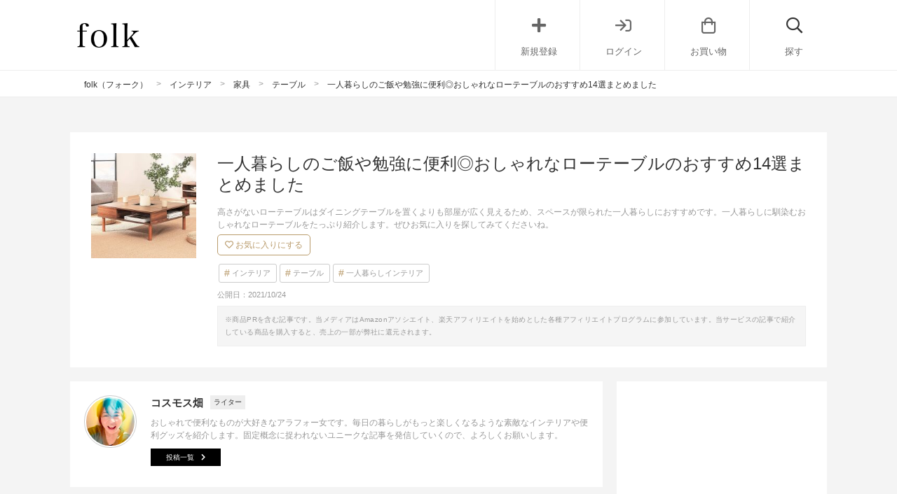

--- FILE ---
content_type: text/html; charset=UTF-8
request_url: https://folk-media.com/3210002
body_size: 33646
content:

	<!DOCTYPE html>
<html lang="ja">
<head>
<script>
var ua = navigator.userAgent.toLowerCase();
var app_access = (ua.indexOf('folk') > -1);
var wp_page = 0;
var wp_tags = [{"term_id":8924,"name":"affiliate","slug":"affiliate","term_group":0,"term_taxonomy_id":8924,"taxonomy":"post_tag","description":"","parent":0,"count":4261,"filter":"raw"},{"term_id":5885,"name":"no_yahoo","slug":"no_yahoo","term_group":0,"term_taxonomy_id":5885,"taxonomy":"post_tag","description":"","parent":0,"count":15946,"filter":"raw"},{"term_id":8539,"name":"recommend_post","slug":"recommend_post","term_group":0,"term_taxonomy_id":8539,"taxonomy":"post_tag","description":"","parent":0,"count":23675,"filter":"raw"},{"term_id":8663,"name":"seo","slug":"seo","term_group":0,"term_taxonomy_id":8663,"taxonomy":"post_tag","description":"","parent":0,"count":20725,"filter":"raw"}];
var wp_post = {"ID":3210002,"post_author":"1112","post_date":"2021-10-24 21:30:49","post_date_gmt":"2021-10-24 12:30:49","post_content":"<h2>\u4e00\u4eba\u66ae\u3089\u3057\u306b\u304a\u3059\u3059\u3081\u306e\u4eba\u6c17\u30ed\u30fc\u30c6\u30fc\u30d6\u30eb<\/h2>\r\n\u4e00\u4eba\u66ae\u3089\u3057\u306b\u304a\u3059\u3059\u3081\u306e\u304a\u3057\u3083\u308c\u306a\u30ed\u30fc\u30c6\u30fc\u30d6\u30eb\u3092\u7d39\u4ecb\u3057\u307e\u3059\u3002\u9ad8\u3055\u304c\u306a\u3044\u30ed\u30fc\u30c6\u30fc\u30d6\u30eb\u306f\u30c0\u30a4\u30cb\u30f3\u30b0\u30c6\u30fc\u30d6\u30eb\u3092\u7f6e\u304f\u3088\u308a\u3082\u90e8\u5c4b\u304c\u5e83\u304f\u898b\u3048\u308b\u305f\u3081\u3001\u30b9\u30da\u30fc\u30b9\u304c\u9650\u3089\u308c\u305f\u4e00\u4eba\u66ae\u3089\u3057\u306b\u304a\u3059\u3059\u3081\u3067\u3059\u3002\r\n\r\n\u72ed\u3044\u90e8\u5c4b\u306b\u3082\u7f6e\u304d\u3084\u3059\u3044\u5c0f\u3055\u3044\u30c6\u30fc\u30d6\u30eb\u304b\u3089\u3001\u5e83\u3005\u3068\u4f5c\u696d\u304c\u3067\u304d\u308b\u5927\u304d\u3081\u30c6\u30fc\u30d6\u30eb\u307e\u3067\u3001\u4e00\u4eba\u66ae\u3089\u3057\u306b\u99b4\u67d3\u3080\u304a\u3057\u3083\u308c\u306a\u30ed\u30fc\u30c6\u30fc\u30d6\u30eb\u3092\u305f\u3063\u3077\u308a\u7d39\u4ecb\u3057\u307e\u3059\u3002\u305c\u3072\u304a\u6c17\u306b\u5165\u308a\u3092\u63a2\u3057\u3066\u307f\u3066\u304f\u3060\u3055\u3044\u306d\u3002\r\n\r\n[app][toc][\/app]\r\n<h2>\u4e00\u4eba\u66ae\u3089\u3057\u3067\u6d3b\u8e8d\u3059\u308b\u300a\u5927\u304d\u3081\u30ed\u30fc\u30c6\u30fc\u30d6\u30eb\u300b<\/h2>\r\n<h3>\u304a\u3057\u3083\u308c\u306a\u30f4\u30a3\u30f3\u30c6\u30fc\u30b8\u8abf\u30ed\u30fc\u30c6\u30fc\u30d6\u30eb<\/h3>\r\n<div class=\"left_cont folk-quotation\">[itemlink post_id=\"3210019\"]<\/div>\r\n\u4e00\u4eba\u66ae\u3089\u3057\u306e\u751f\u6d3b\u3067\u4fbf\u5229\u306b\u4f7f\u3048\u308b\u5927\u304d\u3081\u306e\u30ed\u30fc\u30c6\u30fc\u30d6\u30eb\u3002\r\n\r\n\u5929\u7136\u6728\u306e\u7a81\u677f\u3068\u30d6\u30e9\u30c3\u30af\u30b9\u30c1\u30fc\u30eb\u3092\u7d44\u307f\u5408\u308f\u305b\u305f\u30f4\u30a3\u30f3\u30c6\u30fc\u30b8\u8abf\u306e\u30b7\u30f3\u30d7\u30eb\u306a\u30c7\u30b6\u30a4\u30f3\u306f\u3001\u5e45\u5e83\u3044\u30a4\u30f3\u30c6\u30ea\u30a2\u3067\u304a\u3057\u3083\u308c\u306b\u4f7f\u3048\u307e\u3059\u3002\r\n\r\n\u5e83\u3005\u3068\u4f7f\u3048\u308b\u30ed\u30fc\u30c6\u30fc\u30d6\u30eb\u306f\u98df\u4e8b\u7528\u3068\u3057\u3066\u306f\u3082\u3061\u308d\u3093\u3001\u5728\u5b85\u30ef\u30fc\u30af\u306e\u6642\u306b\u3082\u6d3b\u8e8d\u3057\u3066\u304f\u308c\u307e\u3059\u3088\u3002\r\n\r\n\u6b63\u65b9\u5f62\u3068\u9577\u65b9\u5f62\u306e2\u7a2e\u985e\u306e\u5f62\u304c\u3042\u308b\u306e\u3067\u3001\u90e8\u5c4b\u306e\u5e83\u3055\u3084\u30c6\u30fc\u30d6\u30eb\u306e\u4f7f\u3044\u65b9\u306b\u5408\u308f\u305b\u3066\u9078\u3079\u307e\u3059\u3002\r\n<div class=\"cf floatnone\">\r\n\r\n<hr \/>\r\n\r\n<\/div>\r\n&nbsp;\r\n\r\n<!--more-->\r\n\r\n&nbsp;\r\n<h3>\u304a\u3057\u3083\u308c\u3067\u4fbf\u5229\u306a\u4e00\u4eba\u66ae\u3089\u3057\u7528\u30ed\u30fc\u30c6\u30fc\u30d6\u30eb<\/h3>\r\n<div class=\"left_cont folk-quotation\">[itemlink post_id=\"3210043\"]<\/div>\r\n\u4e00\u4eba\u66ae\u3089\u3057\u306e\u30a4\u30f3\u30c6\u30ea\u30a2\u306e\u30a2\u30af\u30bb\u30f3\u30c8\u306b\u304a\u3059\u3059\u3081\u306e\u304a\u3057\u3083\u308c\u306a\u30ed\u30fc\u30c6\u30fc\u30d6\u30eb\u3002\r\n\r\n\u5929\u677f\u306e\u4e00\u90e8\u304c\u900f\u660e\u30ac\u30e9\u30b9\u306b\u306a\u3063\u3066\u3044\u308b\u3001\u7570\u7d20\u6750\u30df\u30c3\u30af\u30b9\u306e\u30c7\u30b6\u30a4\u30f3\u304c\u30b9\u30bf\u30a4\u30ea\u30c3\u30b7\u30e5\u3067\u3059\u3002\r\n\r\n\u900f\u660e\u30ac\u30e9\u30b9\u306e\u4e0b\u306f\u68da\u306b\u306a\u3063\u3066\u3044\u3066\u3001\u53ef\u611b\u3044\u96d1\u8ca8\u3092\u304a\u3057\u3083\u308c\u306b\u98fe\u308b\u306e\u3082\u304a\u3059\u3059\u3081\u3002\r\n\r\n\u30ce\u30fc\u30c8\u30d1\u30bd\u30b3\u30f3\u3084\u66f8\u985e\u7528\u306b\u4fbf\u5229\u306a\u5927\u304d\u3081\u306e\u5f15\u304d\u51fa\u3057\u3068\u3001\u30ea\u30e2\u30b3\u30f3\u3084\u7b46\u8a18\u5177\u306a\u3069\u306e\u751f\u6d3b\u96d1\u8ca8\u3092\u5165\u308c\u3089\u308c\u308b\u5c0f\u3055\u306a\u5f15\u304d\u51fa\u3057\u304c\u3064\u3044\u3066\u3044\u307e\u3059\u3002\r\n<div class=\"cf floatnone\">\r\n\r\n<hr \/>\r\n\r\n<\/div>\r\n&nbsp;\r\n<h3>\u30b7\u30c3\u30af\u306a\u30c7\u30b6\u30a4\u30f3\u304c\u304a\u3057\u3083\u308c\u306a\u30ed\u30fc\u30c6\u30fc\u30d6\u30eb<\/h3>\r\n<div class=\"left_cont folk-quotation\">[itemlink post_id=\"3210940\"]<\/div>\r\n\u9ad8\u7d1a\u611f\u306e\u3042\u308b\u30b7\u30c3\u30af\u306a\u30c7\u30b6\u30a4\u30f3\u304c\u304a\u3057\u3083\u308c\u306a\u5927\u304d\u3081\u30ed\u30fc\u30c6\u30fc\u30d6\u30eb\u3002\r\n\r\n\u6d0b\u5ba4\u306b\u3082\u548c\u5ba4\u306b\u3082\u99b4\u67d3\u3080\u843d\u3061\u7740\u3044\u305f\u30c7\u30b6\u30a4\u30f3\u306f\u3001\u4e00\u4eba\u66ae\u3089\u3057\u306e\u90e8\u5c4b\u306b\u4e0a\u54c1\u306a\u5370\u8c61\u3092\u4e0e\u3048\u3066\u304f\u308c\u307e\u3059\u3002\r\n\r\n\u4e2d\u592e\u306e\u30ab\u30d0\u30fc\u3092\u53d6\u308a\u5916\u3059\u3068\u89b3\u8449\u690d\u7269\u3092\u7f6e\u304f\u306e\u306b\u3061\u3087\u3046\u3069\u3044\u3044\u30b9\u30da\u30fc\u30b9\u304c\u3067\u304d\u308b\u306e\u3067\u3001\u597d\u304d\u306a\u690d\u7269\u3092\u98fe\u3063\u3066\u304a\u3057\u3083\u308c\u306b\u4f7f\u3046\u306e\u304c\u304a\u3059\u3059\u3081\u3002\r\n\r\n\u53ce\u7d0d\u30b9\u30da\u30fc\u30b9\u304c\u305f\u3063\u3077\u308a\u3042\u308b\u306e\u3067\u3001\u4e00\u4eba\u66ae\u3089\u3057\u306e\u751f\u6d3b\u96d1\u8ca8\u3084\u4ed5\u4e8b\u9053\u5177\u306e\u6574\u7406\u306b\u4fbf\u5229\u3067\u3059\u3002\r\n<div class=\"cf floatnone\">\r\n\r\n<hr \/>\r\n\r\n<\/div>\r\n&nbsp;\r\n<h3>\u30a4\u30f3\u30c6\u30ea\u30a2\u306e\u30a2\u30af\u30bb\u30f3\u30c8\u306b\u306a\u308b\u30ed\u30fc\u30c6\u30fc\u30d6\u30eb<\/h3>\r\n<div class=\"left_cont folk-quotation\">[itemlink post_id=\"3211233\"]<\/div>\r\n\u6e29\u3082\u308a\u306e\u3042\u308b\u6728\u76ee\u3068\u90fd\u4f1a\u7684\u306a\u30ac\u30e9\u30b9\u3092\u7d44\u307f\u5408\u308f\u305b\u305f\u304a\u3057\u3083\u308c\u306a\u30ed\u30fc\u30c6\u30fc\u30d6\u30eb\u3002\r\n\r\n\u524d\u9762\u304c\u30ec\u30f3\u30ac\u8abf\u306e\u30c7\u30b6\u30a4\u30f3\u306b\u306a\u3063\u3066\u3044\u308b\u306e\u304c\u7279\u5fb4\u7684\u3067\u3001\u30a4\u30f3\u30c6\u30ea\u30a2\u306e\u30a2\u30af\u30bb\u30f3\u30c8\u3068\u3057\u3066\u6d3b\u8e8d\u3057\u307e\u3059\u3002\r\n\r\n\u524d\u9762\u306b\u306f\u5927\u5bb9\u91cf\u306e\u5f15\u304d\u51fa\u3057\u3001\u88cf\u9762\u306b\u306f\u30aa\u30fc\u30d7\u30f3\u30b9\u30da\u30fc\u30b9\u304c\u3042\u308a\u3001\u751f\u6d3b\u96d1\u8ca8\u3092\u305f\u3063\u3077\u308a\u53ce\u7d0d\u3067\u304d\u308b\u306e\u304c\u9b45\u529b\u3002\r\n\r\n\u6df1\u3044\u30c4\u30e4\u304c\u7f8e\u3057\u3044\u30c0\u30fc\u30af\u30b0\u30ec\u30fc\u306e\u30ac\u30e9\u30b9\u5929\u677f\u306f\u3001\u4e00\u4eba\u66ae\u3089\u3057\u306e\u90e8\u5c4b\u306b\u30e9\u30b0\u30b8\u30e5\u30a2\u30ea\u30fc\u306a\u5370\u8c61\u3092\u30d7\u30e9\u30b9\u3057\u307e\u3059\u3002\r\n<div class=\"cf floatnone\">\r\n\r\n<hr \/>\r\n\r\n<\/div>\r\n&nbsp;\r\n<h3>\u5fc5\u8981\u306a\u6642\u306b\u4f38\u3073\u308b\u304a\u3057\u3083\u308c\u306a\u30ed\u30fc\u30c6\u30fc\u30d6\u30eb<\/h3>\r\n<div class=\"left_cont folk-quotation\">[itemlink post_id=\"3211257\"]<\/div>\r\n\u6765\u5ba2\u6642\u306b\u6d3b\u8e8d\u3059\u308b\u304a\u3057\u3083\u308c\u306a\u4e00\u4eba\u66ae\u3089\u3057\u7528\u30ed\u30fc\u30c6\u30fc\u30d6\u30eb\u3002\u666e\u6bb5\u306f\u6a2a\u5e45120cm\u3067\u3059\u304c\u3001\u5929\u677f\u3092\u5f15\u304d\u51fa\u3059\u3060\u3051\u3067\u6700\u5927170cm\u307e\u3067\u4f38\u3070\u305b\u307e\u3059\u3088\u3002\r\n\r\n\u5f15\u304d\u51fa\u3059\u30c6\u30fc\u30d6\u30eb\u306e\u811a\u306b\u30ad\u30e3\u30b9\u30bf\u30fc\u304c\u3064\u3044\u3066\u3044\u308b\u306e\u3067\u3001\u8efd\u3044\u529b\u3067\u624b\u8efd\u306b\u5f15\u304d\u51fa\u305b\u307e\u3059\u3002\u4e00\u4eba\u3067\u4f7f\u3046\u5834\u5408\u3082\u4f38\u9577\u6a5f\u80fd\u3092\u4fbf\u5229\u306b\u4f7f\u3046\u306e\u304c\u304a\u3059\u3059\u3081\u3002\r\n\r\n\u305f\u3068\u3048\u3070\u5bb6\u3067\u4ed5\u4e8b\u3092\u3059\u308b\u5834\u5408\u306f\u3001\u4ed5\u4e8b\u7528\u3068\u98df\u4e8b\u7528\u3067\u30c6\u30fc\u30d6\u30eb\u3092\u5206\u3051\u3066\u4f7f\u3046\u3068\u3001\u30aa\u30f3\u3068\u30aa\u30d5\u3092\u5207\u308a\u66ff\u3048\u3066\u4fbf\u5229\u306b\u4f7f\u3048\u307e\u3059\u3002\r\n<div class=\"cf floatnone\">\r\n\r\n<hr \/>\r\n\r\n<\/div>\r\n&nbsp;\r\n<h3>\u30ec\u30c8\u30ed\u306a\u96f0\u56f2\u6c17\u304c\u304a\u3057\u3083\u308c\u306a\u3053\u305f\u3064\u30c6\u30fc\u30d6\u30eb<\/h3>\r\n<div class=\"left_cont folk-quotation\">[itemlink post_id=\"3211254\"]<\/div>\r\n\u30f4\u30a3\u30f3\u30c6\u30fc\u30b8\u8abf\u30c7\u30b6\u30a4\u30f3\u304c\u304a\u3057\u3083\u308c\u306a\u3053\u305f\u3064\u30c6\u30fc\u30d6\u30eb\u3002\r\n\r\n\u51ac\u306f\u3053\u305f\u3064\u3068\u3057\u3066\u6d3b\u8e8d\u3057\u307e\u3059\u304c\u3001\u6696\u304b\u3044\u5b63\u7bc0\u306f\u304a\u3057\u3083\u308c\u306a\u30ed\u30fc\u30c6\u30fc\u30d6\u30eb\u306b\u306a\u308b\u306e\u3067\u30aa\u30fc\u30eb\u30b7\u30fc\u30ba\u30f3\u4f7f\u3048\u307e\u3059\u3088\u3002\r\n\r\n\u30c6\u30fc\u30d6\u30eb\u306e\u89d2\u306b\u3042\u3048\u3066\u4e38\u307f\u3092\u3064\u3051\u305a\u5c16\u3063\u3066\u3044\u308b\u30c7\u30b6\u30a4\u30f3\u304c\u3001\u4e00\u4eba\u66ae\u3089\u3057\u306e\u90e8\u5c4b\u3092\u30b9\u30bf\u30a4\u30ea\u30c3\u30b7\u30e5\u306b\u5f69\u308a\u307e\u3059\u3002\r\n\r\n\u5e83\u3005\u3068\u4f7f\u3048\u308b\u5927\u304d\u3081\u30b5\u30a4\u30ba\u306a\u306e\u3067\u3001\u4e00\u4eba\u66ae\u3089\u3057\u306e\u5834\u5408\u306f\u30c6\u30fc\u30d6\u30eb\u306e\u4e2d\u592e\u306b\u304a\u3057\u3083\u308c\u306a\u96d1\u8ca8\u3092\u98fe\u308b\u306e\u304c\u304a\u3059\u3059\u3081\u3067\u3059\u3002\r\n<div class=\"cf floatnone\">\r\n\r\n<hr \/>\r\n\r\n<\/div>\r\n&nbsp;\r\n<h3>\u732b\u3068\u306e\u66ae\u3089\u3057\u306b\u304a\u3059\u3059\u3081\u306e\u30ed\u30fc\u30c6\u30fc\u30d6\u30eb<\/h3>\r\n<div class=\"left_cont folk-quotation\">[itemlink post_id=\"3210098\"]<\/div>\r\n\u4e00\u4eba\u66ae\u3089\u3057\u3067\u732b\u3068\u4e00\u7dd2\u306b\u4f4f\u3093\u3067\u3044\u308b\u4eba\u306b\u304a\u3059\u3059\u3081\u306e\u304a\u3057\u3083\u308c\u306a\u30ed\u30fc\u30c6\u30fc\u30d6\u30eb\u3002\r\n\r\n\u5929\u677f\u306e\u4e0b\u3092\u732b\u7528\u306e\u30b9\u30da\u30fc\u30b9\u3068\u3057\u3066\u4f7f\u3048\u308b\u306e\u3067\u3001\u4e00\u4eba\u66ae\u3089\u3057\u306e\u30b9\u30da\u30fc\u30b9\u3092\u52b9\u7387\u3088\u304f\u4f7f\u3048\u308b\u306e\u304c\u9b45\u529b\u3067\u3059\u3002\r\n\r\n\u3061\u3087\u3046\u3069\u3044\u3044\u8584\u6697\u3055\u306e\u732b\u7528\u306e\u30b9\u30da\u30fc\u30b9\u3084\u3001\u6728\u306e\u6d1e\u3092\u30a4\u30e1\u30fc\u30b8\u3057\u305f\u4e38\u304f\u3066\u5c0f\u3055\u3044\u51fa\u5165\u308a\u53e3\u306a\u3069\u732b\u5fc3\u3092\u304f\u3059\u3050\u308b\u3088\u3046\u306a\u30c7\u30b6\u30a4\u30f3\u304c\u6e80\u8f09\u3002\r\n\r\n\u6728\u76ee\u306e\u30ca\u30c1\u30e5\u30e9\u30eb\u3067\u304a\u3057\u3083\u308c\u306a\u30c7\u30b6\u30a4\u30f3\u306f\u3001\u30a4\u30f3\u30c6\u30ea\u30a2\u3068\u3057\u3066\u3082\u6d3b\u8e8d\u3057\u307e\u3059\u3002\r\n<div class=\"cf floatnone\">\r\n\r\n<hr \/>\r\n\r\n<\/div>\r\n&nbsp;\r\n<h2>\u4e00\u4eba\u66ae\u3089\u3057\u306b\u4fbf\u5229\u306a\u300a\u5c0f\u3055\u3044\u30ed\u30fc\u30c6\u30fc\u30d6\u30eb\u300b<\/h2>\r\n<h3>\u30ca\u30c1\u30e5\u30e9\u30eb\u3067\u304a\u3057\u3083\u308c\u306a\u6298\u308a\u305f\u305f\u307f\u30ed\u30fc\u30c6\u30fc\u30d6\u30eb<\/h3>\r\n<div class=\"left_cont folk-quotation\">[itemlink post_id=\"3210133\"]<\/div>\r\n\u30b7\u30f3\u30d7\u30eb\u306a\u30c7\u30b6\u30a4\u30f3\u306e\u4e2d\u306b\u5929\u7136\u6728\u306e\u9b45\u529b\u304c\u8a70\u307e\u3063\u305f\u3001\u304a\u3057\u3083\u308c\u306a\u4e00\u4eba\u66ae\u3089\u3057\u7528\u30ed\u30fc\u30c6\u30fc\u30d6\u30eb\u3002\r\n\r\n\u3068\u3066\u3082\u30b7\u30f3\u30d7\u30eb\u306a\u30c7\u30b6\u30a4\u30f3\u306a\u306e\u3067\u3001\u69d8\u3005\u306a\u30c6\u30a4\u30b9\u30c8\u306e\u30a4\u30f3\u30c6\u30ea\u30a2\u306b\u304a\u3057\u3083\u308c\u306b\u99b4\u67d3\u307f\u307e\u3059\u3002\r\n\r\n\u8db3\u5143\u304c\u5e83\u3005\u3068\u3057\u305f\u4f5c\u308a\u3067\u8db3\u3092\u81ea\u7531\u306b\u52d5\u304b\u305b\u308b\u4f59\u88d5\u304c\u3042\u308b\u306e\u3067\u3001\u5ea7\u6905\u5b50\u3068\u4e00\u7dd2\u306b\u4f7f\u3046\u306e\u3082\u304a\u3059\u3059\u3081\u3002\r\n\r\n\u6298\u308a\u305f\u305f\u307f\u5f0f\u306e\u30ed\u30fc\u30c6\u30fc\u30d6\u30eb\u306a\u306e\u3067\u3001\u4f7f\u308f\u306a\u3044\u6642\u306f\u5bb6\u5177\u306e\u9699\u9593\u306b\u30b3\u30f3\u30d1\u30af\u30c8\u306b\u53ce\u7d0d\u3067\u304d\u307e\u3059\u3002\r\n<div class=\"cf floatnone\">\r\n\r\n<hr \/>\r\n\r\n<\/div>\r\n&nbsp;\r\n<h3>\u30e1\u30a4\u30af\u3082\u3057\u3084\u3059\u3044\u304a\u3057\u3083\u308c\u306a\u30ed\u30fc\u30c6\u30fc\u30d6\u30eb<\/h3>\r\n<div class=\"left_cont folk-quotation\">[itemlink post_id=\"3210155\"]<\/div>\r\n\u5973\u6027\u306e\u4e00\u4eba\u66ae\u3089\u3057\u306b\u304a\u3059\u3059\u3081\u306e\u30c9\u30ec\u30c3\u30b5\u30fc\u3064\u304d\u306e\u304a\u3057\u3083\u308c\u306a\u767d\u3044\u30ed\u30fc\u30c6\u30fc\u30d6\u30eb\u3002\r\n\r\n\u666e\u6bb5\u306f\u666e\u901a\u306e\u30ed\u30fc\u30c6\u30fc\u30d6\u30eb\u3067\u3059\u304c\u3001\u93e1\u3092\u7acb\u3061\u4e0a\u3052\u308c\u3070\u30c9\u30ec\u30c3\u30b5\u30fc\u306b\u5909\u8eab\u3057\u307e\u3059\u3002\r\n\r\n\u9854\u5168\u4f53\u304c\u6620\u308b\u5927\u304d\u306a\u93e1\u306f\u4f4d\u7f6e\u3092\u5909\u3048\u3089\u308c\u308b\u306e\u3067\u3001\u30a2\u30a4\u30e1\u30a4\u30af\u3084\u30d8\u30a2\u30b9\u30bf\u30a4\u30ea\u30f3\u30b0\u306a\u3069\u7528\u9014\u306b\u5408\u308f\u305b\u3066\u4f7f\u3048\u307e\u3059\u3088\u3002\r\n\r\n\u5316\u7ca7\u6c34\u3082\u5165\u308b\u6df1\u3044\u5f15\u304d\u51fa\u3057\u304c\u3042\u308b\u306e\u3067\u3001\u4e00\u4eba\u66ae\u3089\u3057\u3067\u6563\u3089\u304b\u308a\u3084\u3059\u3044\u5316\u7ca7\u54c1\u3092\u307e\u3068\u3081\u3066\u53ce\u7d0d\u3067\u304d\u308b\u306e\u3082\u4fbf\u5229\u3067\u3059\u3002\r\n<div class=\"cf floatnone\">\r\n\r\n<hr \/>\r\n\r\n<\/div>\r\n&nbsp;\r\n<h3>\u7528\u9014\u306b\u5408\u308f\u305b\u3089\u308c\u308b\u304a\u3057\u3083\u308c\u306a\u30cd\u30b9\u30c8\u30c6\u30fc\u30d6\u30eb<\/h3>\r\n<div class=\"left_cont folk-quotation\">[itemlink post_id=\"3210182\"]<\/div>\r\n\u4e00\u4eba\u66ae\u3089\u3057\u306e\u30b7\u30fc\u30f3\u306b\u5408\u308f\u305b\u3066\u4fbf\u5229\u306b\u4f7f\u3048\u308b\u304a\u3057\u3083\u308c\u306a\u30ed\u30fc\u30c6\u30fc\u30d6\u30eb\u3002\r\n\r\n\u7570\u306a\u308b\u30b5\u30a4\u30ba\u306e\u30ed\u30fc\u30c6\u30fc\u30d6\u30eb\u3092\u7d44\u307f\u5408\u308f\u305b\u305f\u30cd\u30b9\u30c8\u30c6\u30fc\u30d6\u30eb\u306f\u3001\u7528\u9014\u3067\u5e83\u3052\u305f\u308a\u7e2e\u3081\u305f\u308a\u3067\u304d\u308b\u306e\u304c\u4eba\u6c17\u3067\u3059\u3002\r\n\r\n\u4ed5\u4e8b\u3092\u3059\u308b\u6642\u306f\u5927\u304d\u3044\u30c6\u30fc\u30d6\u30eb\u3092\u30e1\u30a4\u30f3\u3067\u3001\u5c0f\u3055\u306a\u30c6\u30fc\u30d6\u30eb\u306b\u66f8\u985e\u3084\u7b46\u8a18\u5177\u3092\u7f6e\u304f\u3068\u5feb\u9069\u306b\u4f5c\u696d\u3067\u304d\u307e\u3059\u3002\r\n\r\n\u666e\u6bb5\u306f\u5927\u304d\u306a\u30c6\u30fc\u30d6\u30eb\u306e\u4e2d\u306b\u5c0f\u3055\u306a\u30c6\u30fc\u30d6\u30eb\u3092\u3059\u3063\u307d\u308a\u53ce\u7d0d\u3057\u3066\u304a\u3051\u3070\u3001\u90e8\u5c4b\u304c\u5e83\u304f\u898b\u3048\u307e\u3059\u3088\u3002\r\n<div class=\"cf floatnone\">\r\n\r\n<hr \/>\r\n\r\n<\/div>\r\n&nbsp;\r\n<h3>\u30c7\u30b9\u30af\u3068\u3057\u3066\u3082\u4f7f\u3048\u308b\u304a\u3057\u3083\u308c\u306a\u30ed\u30fc\u30c6\u30fc\u30d6\u30eb<\/h3>\r\n<div class=\"left_cont folk-quotation\">[itemlink post_id=\"3210202\"]<\/div>\r\n\u5bb6\u3067\u4ed5\u4e8b\u3092\u3059\u308b\u3053\u3068\u304c\u591a\u3044\u4eba\u306b\u304a\u3059\u3059\u3081\u306e\u304a\u3057\u3083\u308c\u306a\u30ed\u30fc\u30c6\u30fc\u30d6\u30eb\u3002\r\n\r\n\u5929\u677f\u3092\u6301\u3061\u4e0a\u3052\u308c\u3070\u30c7\u30b9\u30af\u306b\u306a\u308b\u306e\u3067\u3001\u30c7\u30b9\u30af\u3092\u7f6e\u304f\u30b9\u30da\u30fc\u30b9\u304c\u306a\u3044\u4e00\u4eba\u66ae\u3089\u3057\u306b\u305c\u3072\u304a\u3059\u3059\u3081\u3067\u3059\u3002\r\n\r\n\u30bd\u30d5\u30a1\u306b\u5ea7\u3063\u305f\u6642\u306b\u3061\u3087\u3046\u3069\u3044\u3044\u9ad8\u3055\u306e\u30c7\u30b9\u30af\u306b\u306a\u308b\u306e\u3067\u3001\u30bd\u30d5\u30a1\u306b\u5ea7\u3063\u305f\u307e\u307e\u4f5c\u696d\u3067\u304d\u308b\u306e\u304c\u9b45\u529b\u3002\r\n\r\n\u30ca\u30c1\u30e5\u30e9\u30eb\u306a\u30aa\u30fc\u30af\u3068\u30b7\u30c3\u30af\u306a\u30a6\u30a9\u30eb\u30ca\u30c3\u30c8\u304c\u3042\u308b\u306e\u3067\u3001\u4e00\u4eba\u66ae\u3089\u3057\u306e\u30a4\u30f3\u30c6\u30ea\u30a2\u306b\u5408\u308f\u305b\u3066\u304a\u3057\u3083\u308c\u306b\u4f7f\u3048\u307e\u3059\u3002\r\n<div class=\"cf floatnone\">\r\n\r\n<hr \/>\r\n\r\n<\/div>\r\n&nbsp;\r\n<h3>\u90e8\u5c4b\u3092\u660e\u308b\u304f\u898b\u305b\u308b\u771f\u3063\u767d\u306a\u30c6\u30fc\u30d6\u30eb<\/h3>\r\n<div class=\"left_cont folk-quotation\">[itemlink post_id=\"3210988\"]<\/div>\r\n\u4e00\u4eba\u66ae\u3089\u3057\u306e\u9650\u3089\u308c\u305f\u30b9\u30da\u30fc\u30b9\u306b\u3082\u7f6e\u304d\u3084\u3059\u3044\u3001\u30b3\u30f3\u30f3\u30d1\u30af\u30c8\u30b5\u30a4\u30ba\u306e\u304a\u3057\u3083\u308c\u306a\u30ac\u30e9\u30b9\u30c6\u30fc\u30d6\u30eb\u3002\r\n\r\n\u900f\u660e\u30ac\u30e9\u30b9\u3068\u767d\u3092\u7d44\u307f\u5408\u308f\u305b\u305f\u30c6\u30fc\u30d6\u30eb\u306f\u90e8\u5c4b\u3092\u30d1\u30c3\u3068\u660e\u308b\u304f\u898b\u305b\u3066\u304f\u308c\u307e\u3059\u3088\u3002\r\n\r\n\u30ac\u30e9\u30b9\u5929\u677f\u306e\u4e0b\u5168\u4f53\u304c\u53ce\u7d0d\u30b9\u30da\u30fc\u30b9\u306b\u306a\u3063\u3066\u3044\u308b\u306e\u3067\u3001\u304a\u3057\u3083\u308c\u306a\u96d1\u8ca8\u3084\u30a2\u30af\u30bb\u30b5\u30ea\u30fc\u3092\u5165\u308c\u3066\u30c7\u30a3\u30b9\u30d7\u30ec\u30a4\u3068\u3057\u3066\u4f7f\u3046\u306e\u304c\u304a\u3059\u3059\u3081\u3002\r\n\r\n\u5929\u677f\u306b\u306f\u5f37\u5316\u30ac\u30e9\u30b9\u3092\u4f7f\u7528\u3057\u3066\u3044\u308b\u306e\u3067\u3001\u5fd9\u3057\u3044\u4e00\u4eba\u66ae\u3089\u3057\u3067\u3082\u5b89\u5fc3\u3057\u3066\u4f7f\u3048\u307e\u3059\u3002\r\n<div class=\"cf floatnone\">\r\n\r\n<hr \/>\r\n\r\n<\/div>\r\n&nbsp;\r\n<h3>\u3069\u3093\u306a\u90e8\u5c4b\u306b\u3082\u99b4\u67d3\u3080\u30b7\u30f3\u30d7\u30eb\u306a\u30ed\u30fc\u30c6\u30fc\u30d6\u30eb<\/h3>\r\n<div class=\"left_cont folk-quotation\">[itemlink post_id=\"3211216\"]<\/div>\r\n\u6e29\u304b\u307f\u306e\u3042\u308b\u30c7\u30b6\u30a4\u30f3\u304c\u3069\u3093\u306a\u30a4\u30f3\u30c6\u30ea\u30a2\u306b\u3082\u99b4\u67d3\u3080\u4e00\u4eba\u66ae\u3089\u3057\u7528\u30ed\u30fc\u30c6\u30fc\u30d6\u30eb\u3002\r\n\r\n\u7f8e\u3057\u3044\u6728\u76ee\u3092\u6d3b\u304b\u3057\u305f\u30b7\u30f3\u30d7\u30eb\u3067\u98fd\u304d\u306e\u3053\u306a\u3044\u30c7\u30b6\u30a4\u30f3\u306f\u3001\u90e8\u5c4b\u306e\u6a21\u69d8\u66ff\u3048\u3092\u3057\u3066\u3082\u304a\u3057\u3083\u308c\u306b\u4f7f\u3048\u308b\u306e\u304c\u4eba\u6c17\u3067\u3059\u3002\r\n\r\n\u98df\u4e8b\u3067\u3082\u4ed5\u4e8b\u3067\u3082\u5e83\u3005\u3068\u4f7f\u3048\u308b\u30b5\u30a4\u30ba\u306e\u30ed\u30fc\u30c6\u30fc\u30d6\u30eb\u3067\u3059\u304c\u3001\u6298\u308a\u305f\u305f\u307f\u5f0f\u306a\u306e\u3067\u30b9\u30da\u30fc\u30b9\u304c\u306a\u3044\u4e00\u4eba\u66ae\u3089\u3057\u306b\u305c\u3072\u304a\u3059\u3059\u3081\u3002\r\n\r\n\u5929\u677f\u306e\u4e0b\u306b\u306f\u30ea\u30e2\u30b3\u30f3\u3084\u96d1\u8a8c\u306e\u53ce\u7d0d\u306b\u4fbf\u5229\u306a\u68da\u677f\u304c\u3064\u3044\u3066\u3044\u307e\u3059\u3002\r\n<div class=\"cf floatnone\">\r\n\r\n<hr \/>\r\n\r\n<\/div>\r\n&nbsp;\r\n<h3>\u5c0f\u3055\u3044\u3051\u308c\u3069\u4fbf\u5229\u306a\u304a\u3057\u3083\u308c\u30ed\u30fc\u30c6\u30fc\u30d6\u30eb<\/h3>\r\n<div class=\"left_cont folk-quotation\">[itemlink post_id=\"3210966\"]<\/div>\r\n\u30b9\u30da\u30fc\u30b9\u304c\u306a\u3044\u4e00\u4eba\u66ae\u3089\u3057\u7528\u30de\u30f3\u30b7\u30e7\u30f3\u306b\u3082\u7f6e\u304d\u3084\u3059\u3044\u30b3\u30f3\u30d1\u30af\u30c8\u3067\u304a\u3057\u3083\u308c\u306a\u30ed\u30fc\u30c6\u30fc\u30d6\u30eb\u3067\u3059\u3002\r\n\r\n\u7f6e\u304d\u5834\u6240\u3092\u9078\u3070\u306a\u3044\u5c0f\u3055\u3044\u30ed\u30fc\u30c6\u30fc\u30d6\u30eb\u3067\u3059\u304c\u3001\u30d1\u30bd\u30b3\u30f3\u3068\u4e00\u7dd2\u306b\u66f8\u985e\u3084\u7b46\u8a18\u5177\u3092\u7f6e\u304f\u30b9\u30da\u30fc\u30b9\u304c\u3042\u308b\u306e\u3067\u4ed5\u4e8b\u7528\u306b\u3082\u304a\u3059\u3059\u3081\u3002\r\n\r\n\u30aa\u30fc\u30d7\u30f3\u53ce\u7d0d\u3068\u5f15\u304d\u51fa\u3057\u304c\u3064\u3044\u3066\u3044\u308b\u306e\u3067\u3001\u4ed5\u4e8b\u9053\u5177\u3084\u751f\u6d3b\u96d1\u8ca8\u306e\u6574\u7406\u306b\u3068\u3066\u3082\u4fbf\u5229\u3067\u3059\u3088\u3002\r\n\r\n\u30a4\u30f3\u30c6\u30ea\u30a2\u3092\u9078\u3070\u306a\u3044\u30ca\u30c1\u30e5\u30e9\u30eb\u3067\u304a\u3057\u3083\u308c\u306a\u6728\u76ee\u30c7\u30b6\u30a4\u30f3\u304c\u4eba\u6c17\u3067\u3059\u3002\r\n<div class=\"cf floatnone\">\r\n\r\n<hr \/>\r\n\r\n<\/div>\r\n&nbsp;\r\n<h2>\u4e00\u4eba\u66ae\u3089\u3057\u306b\u4eba\u6c17\u306e\u30ed\u30fc\u30c6\u30fc\u30d6\u30eb\uff5c\u307e\u3068\u3081<\/h2>\r\n\u4eca\u56de\u306f\u3001\u4e00\u4eba\u66ae\u3089\u3057\u306b\u304a\u3059\u3059\u3081\u306e\u304a\u3057\u3083\u308c\u306a\u30ed\u30fc\u30c6\u30fc\u30d6\u30eb\u3092\u7d39\u4ecb\u3057\u307e\u3057\u305f\u3002\r\n\r\n\u4e00\u4eba\u66ae\u3089\u3057\u306e\u5834\u5408\u306f\u98df\u4e8b\u3084\u4ed5\u4e8b\u306a\u3069\u30ed\u30fc\u30c6\u30fc\u30d6\u30eb\u3092\u69d8\u3005\u306a\u7528\u9014\u3067\u4f7f\u3046\u3053\u3068\u304c\u591a\u3044\u306e\u3067\u3001\u4f59\u88d5\u304c\u3042\u308b\u5c11\u3057\u5927\u304d\u3081\u306e\u30ed\u30fc\u30c6\u30fc\u30d6\u30eb\u3092\u9078\u3076\u306e\u304c\u304a\u3059\u3059\u3081\u3002\r\n\r\n\u307e\u305f\u3001\u751f\u6d3b\u96d1\u8ca8\u3092\u6574\u7406\u3067\u304d\u308b\u53ce\u7d0d\u30b9\u30da\u30fc\u30b9\u3092\u30c1\u30a7\u30c3\u30af\u3059\u308b\u306e\u3082\u30dd\u30a4\u30f3\u30c8\u3067\u3059\u3002\u305c\u3072\u304a\u6c17\u306b\u5165\u308a\u306e\u30ed\u30fc\u30c6\u30fc\u30d6\u30eb\u3092\u624b\u306b\u5165\u308c\u3066\u3001\u4e00\u4eba\u66ae\u3089\u3057\u3092\u3088\u308a\u5feb\u9069\u306b\u5f69\u308a\u307e\u3057\u3087\u3046\u3002\r\n<h2>\u3053\u3061\u3089\u3082\u304a\u3059\u3059\u3081\u2606<\/h2>\r\nhttps:\/\/folk-media.com\/3071878\r\nhttps:\/\/folk-media.com\/3031237\r\nhttps:\/\/folk-media.com\/3122709","post_title":"\u4e00\u4eba\u66ae\u3089\u3057\u306e\u3054\u98ef\u3084\u52c9\u5f37\u306b\u4fbf\u5229\u25ce\u304a\u3057\u3083\u308c\u306a\u30ed\u30fc\u30c6\u30fc\u30d6\u30eb\u306e\u304a\u3059\u3059\u308114\u9078\u307e\u3068\u3081\u307e\u3057\u305f","post_excerpt":"","post_status":"publish","comment_status":"open","ping_status":"closed","post_password":"","post_name":"%e4%b8%80%e4%ba%ba%e6%9a%ae%e3%82%89%e3%81%97%e3%81%ae%e3%81%94%e9%a3%af%e3%82%84%e5%8b%89%e5%bc%b7%e3%81%ab%e4%be%bf%e5%88%a9%e2%97%8e%e3%81%8a%e3%81%97%e3%82%83%e3%82%8c%e3%81%aa%e3%83%ad%e3%83%bc","to_ping":"","pinged":"","post_modified":"2021-10-22 16:35:09","post_modified_gmt":"2021-10-22 07:35:09","post_content_filtered":"","post_parent":0,"guid":"https:\/\/folk-media.com\/?p=3210002","menu_order":0,"post_type":"post","post_mime_type":"","comment_count":"0","filter":"raw"};
var wp_brands = false;
var wp_categories = [{"term_id":6719,"name":"\u30a4\u30f3\u30c6\u30ea\u30a2","slug":"interior","term_group":0,"term_taxonomy_id":6719,"taxonomy":"cate","description":"\u300c\u30a4\u30f3\u30c6\u30ea\u30a2\u300d\u306b\u95a2\u3059\u308b\u8a18\u4e8b\u304c\u96c6\u307e\u3063\u305f\u30da\u30fc\u30b8\u3067\u3059\u3002\u66ae\u3089\u3057\u3092\u3088\u308a\u826f\u304f\u5f69\u308b\u30a4\u30f3\u30c6\u30ea\u30a2\u3001\u96d1\u8ca8\u3001\u90e8\u5c4b\u306e\u6a21\u69d8\u66ff\u3048\u3084\u5bb6\u5177\u3001\u4e00\u4eba\u66ae\u3089\u3057\u306e\u30a2\u30a4\u30c7\u30a2\u3084\u53ce\u7d0d\u3001\u90e8\u5c4b\u3092\u5e83\u304f\u898b\u305b\u308b\u30c6\u30af\u30cb\u30c3\u30af\u3084\u30b9\u30bf\u30a4\u30ea\u30f3\u30b0\u4f8b\u306a\u3069\u3001\u66ae\u3089\u3057\u306b\u95a2\u308f\u308b\u60c5\u5831\u3092\u77e5\u308b\u3053\u3068\u304c\u3067\u304d\u307e\u3059\u3002","parent":0,"count":7947,"filter":"raw"},{"term_id":7001,"name":"\u30c6\u30fc\u30d6\u30eb","slug":"%e3%83%86%e3%83%bc%e3%83%96%e3%83%ab-%e5%ae%b6%e5%85%b7","term_group":0,"term_taxonomy_id":7001,"taxonomy":"cate","description":"","parent":6612,"count":202,"filter":"raw"},{"term_id":6606,"name":"\u4e00\u4eba\u66ae\u3089\u3057\u30a4\u30f3\u30c6\u30ea\u30a2","slug":"%e4%b8%80%e4%ba%ba%e6%9a%ae%e3%82%89%e3%81%97","term_group":0,"term_taxonomy_id":6606,"taxonomy":"cate","description":"","parent":6588,"count":601,"filter":"raw"}];
var wp_page = 0;
</script>

<link rel="dns-prefetch" href="//pagead2.googlesyndication.com">
<link rel="dns-prefetch" href="//googleads.g.doubleclick.net">
<link rel="dns-prefetch" href="//tpc.googlesyndication.com">
<link rel="dns-prefetch" href="//www.gstatic.com">



	<meta charset="UTF-8">
	<!-- add noindex with noindex tag -->
		<!-- / add noindex with plugin or noindex tag -->
	<title>  一人暮らしのご飯や勉強に便利◎おしゃれなローテーブルのおすすめ14選まとめました | folk</title>
		<meta content="width=device-width, initial-scale=1.0, user-scalable=no" name="viewport">
	<link rel="alternate" type="application/rss+xml" title="folk" href="https://folk-media.com/feed">
	<!-- External files -->
	<link href="https://use.fontawesome.com/releases/v5.6.1/css/all.css" rel="stylesheet">
	<link rel="stylesheet" href="https://pro.fontawesome.com/releases/v5.15.2/css/all.css" integrity="sha384-yJpxAFV0Ip/w63YkZfDWDTU6re/Oc3ZiVqMa97pi8uPt92y0wzeK3UFM2yQRhEom" crossorigin="anonymous">
	<link rel="stylesheet" href="https://folk-media.com/wp-content/themes/blog/css/style.css" />
	<!-- Favicon, Thumbnail image -->
	<link rel="shortcut icon" href="https://folk-media.com/favicon.ico">
	<link rel="apple-touch-icon-precomposed" href="https://folk-media.com/wp-content/uploads/2017/06/apple-touch-icon-3.png" />
	<!-- jquery -->
	<meta name='robots' content='max-image-preview:large' />

<!-- SEO SIMPLE PACK 3.2.0 -->
<title>一人暮らしのご飯や勉強に便利◎おしゃれなローテーブルのおすすめ14選まとめました</title>
<meta name="description" content="高さがないローテーブルはダイニングテーブルを置くよりも部屋が広く見えるため、スペースが限られた一人暮らしにおすすめです。一人暮らしに馴染むおしゃれなローテーブルをたっぷり紹介します。ぜひお気に入りを探してみてくださいね。">
<link rel="canonical" href="https://folk-media.com/3210002">
<meta property="og:locale" content="ja_JP">
<meta property="og:type" content="article">
<meta property="og:image" content="https://folk-media.com/wp-content/uploads/2021/10/91BM2pn1RKL._AC_SL1500_.jpg">
<meta property="og:title" content="一人暮らしのご飯や勉強に便利◎おしゃれなローテーブルのおすすめ14選まとめました">
<meta property="og:description" content="高さがないローテーブルはダイニングテーブルを置くよりも部屋が広く見えるため、スペースが限られた一人暮らしにおすすめです。一人暮らしに馴染むおしゃれなローテーブルをたっぷり紹介します。ぜひお気に入りを探してみてくださいね。">
<meta property="og:url" content="https://folk-media.com/3210002">
<meta property="og:site_name" content="folk">
<meta name="twitter:card" content="summary_large_image">
<!-- / SEO SIMPLE PACK -->

<link rel='stylesheet' id='wp-block-library-css' href='https://folk-media.com/wp-includes/css/dist/block-library/style.min.css?ver=6.2' type='text/css' media='all' />
<style id='rinkerg-gutenberg-rinker-style-inline-css' type='text/css'>
.wp-block-create-block-block{background-color:#21759b;color:#fff;padding:2px}

</style>
<style id='elasticpress-related-posts-style-inline-css' type='text/css'>
.editor-styles-wrapper .wp-block-elasticpress-related-posts ul,.wp-block-elasticpress-related-posts ul{list-style-type:none;padding:0}.editor-styles-wrapper .wp-block-elasticpress-related-posts ul li a>div{display:inline}

</style>
<link rel='stylesheet' id='classic-theme-styles-css' href='https://folk-media.com/wp-includes/css/classic-themes.min.css?ver=6.2' type='text/css' media='all' />
<style id='global-styles-inline-css' type='text/css'>
body{--wp--preset--color--black: #000000;--wp--preset--color--cyan-bluish-gray: #abb8c3;--wp--preset--color--white: #ffffff;--wp--preset--color--pale-pink: #f78da7;--wp--preset--color--vivid-red: #cf2e2e;--wp--preset--color--luminous-vivid-orange: #ff6900;--wp--preset--color--luminous-vivid-amber: #fcb900;--wp--preset--color--light-green-cyan: #7bdcb5;--wp--preset--color--vivid-green-cyan: #00d084;--wp--preset--color--pale-cyan-blue: #8ed1fc;--wp--preset--color--vivid-cyan-blue: #0693e3;--wp--preset--color--vivid-purple: #9b51e0;--wp--preset--gradient--vivid-cyan-blue-to-vivid-purple: linear-gradient(135deg,rgba(6,147,227,1) 0%,rgb(155,81,224) 100%);--wp--preset--gradient--light-green-cyan-to-vivid-green-cyan: linear-gradient(135deg,rgb(122,220,180) 0%,rgb(0,208,130) 100%);--wp--preset--gradient--luminous-vivid-amber-to-luminous-vivid-orange: linear-gradient(135deg,rgba(252,185,0,1) 0%,rgba(255,105,0,1) 100%);--wp--preset--gradient--luminous-vivid-orange-to-vivid-red: linear-gradient(135deg,rgba(255,105,0,1) 0%,rgb(207,46,46) 100%);--wp--preset--gradient--very-light-gray-to-cyan-bluish-gray: linear-gradient(135deg,rgb(238,238,238) 0%,rgb(169,184,195) 100%);--wp--preset--gradient--cool-to-warm-spectrum: linear-gradient(135deg,rgb(74,234,220) 0%,rgb(151,120,209) 20%,rgb(207,42,186) 40%,rgb(238,44,130) 60%,rgb(251,105,98) 80%,rgb(254,248,76) 100%);--wp--preset--gradient--blush-light-purple: linear-gradient(135deg,rgb(255,206,236) 0%,rgb(152,150,240) 100%);--wp--preset--gradient--blush-bordeaux: linear-gradient(135deg,rgb(254,205,165) 0%,rgb(254,45,45) 50%,rgb(107,0,62) 100%);--wp--preset--gradient--luminous-dusk: linear-gradient(135deg,rgb(255,203,112) 0%,rgb(199,81,192) 50%,rgb(65,88,208) 100%);--wp--preset--gradient--pale-ocean: linear-gradient(135deg,rgb(255,245,203) 0%,rgb(182,227,212) 50%,rgb(51,167,181) 100%);--wp--preset--gradient--electric-grass: linear-gradient(135deg,rgb(202,248,128) 0%,rgb(113,206,126) 100%);--wp--preset--gradient--midnight: linear-gradient(135deg,rgb(2,3,129) 0%,rgb(40,116,252) 100%);--wp--preset--duotone--dark-grayscale: url('#wp-duotone-dark-grayscale');--wp--preset--duotone--grayscale: url('#wp-duotone-grayscale');--wp--preset--duotone--purple-yellow: url('#wp-duotone-purple-yellow');--wp--preset--duotone--blue-red: url('#wp-duotone-blue-red');--wp--preset--duotone--midnight: url('#wp-duotone-midnight');--wp--preset--duotone--magenta-yellow: url('#wp-duotone-magenta-yellow');--wp--preset--duotone--purple-green: url('#wp-duotone-purple-green');--wp--preset--duotone--blue-orange: url('#wp-duotone-blue-orange');--wp--preset--font-size--small: 13px;--wp--preset--font-size--medium: 20px;--wp--preset--font-size--large: 36px;--wp--preset--font-size--x-large: 42px;--wp--preset--spacing--20: 0.44rem;--wp--preset--spacing--30: 0.67rem;--wp--preset--spacing--40: 1rem;--wp--preset--spacing--50: 1.5rem;--wp--preset--spacing--60: 2.25rem;--wp--preset--spacing--70: 3.38rem;--wp--preset--spacing--80: 5.06rem;--wp--preset--shadow--natural: 6px 6px 9px rgba(0, 0, 0, 0.2);--wp--preset--shadow--deep: 12px 12px 50px rgba(0, 0, 0, 0.4);--wp--preset--shadow--sharp: 6px 6px 0px rgba(0, 0, 0, 0.2);--wp--preset--shadow--outlined: 6px 6px 0px -3px rgba(255, 255, 255, 1), 6px 6px rgba(0, 0, 0, 1);--wp--preset--shadow--crisp: 6px 6px 0px rgba(0, 0, 0, 1);}:where(.is-layout-flex){gap: 0.5em;}body .is-layout-flow > .alignleft{float: left;margin-inline-start: 0;margin-inline-end: 2em;}body .is-layout-flow > .alignright{float: right;margin-inline-start: 2em;margin-inline-end: 0;}body .is-layout-flow > .aligncenter{margin-left: auto !important;margin-right: auto !important;}body .is-layout-constrained > .alignleft{float: left;margin-inline-start: 0;margin-inline-end: 2em;}body .is-layout-constrained > .alignright{float: right;margin-inline-start: 2em;margin-inline-end: 0;}body .is-layout-constrained > .aligncenter{margin-left: auto !important;margin-right: auto !important;}body .is-layout-constrained > :where(:not(.alignleft):not(.alignright):not(.alignfull)){max-width: var(--wp--style--global--content-size);margin-left: auto !important;margin-right: auto !important;}body .is-layout-constrained > .alignwide{max-width: var(--wp--style--global--wide-size);}body .is-layout-flex{display: flex;}body .is-layout-flex{flex-wrap: wrap;align-items: center;}body .is-layout-flex > *{margin: 0;}:where(.wp-block-columns.is-layout-flex){gap: 2em;}.has-black-color{color: var(--wp--preset--color--black) !important;}.has-cyan-bluish-gray-color{color: var(--wp--preset--color--cyan-bluish-gray) !important;}.has-white-color{color: var(--wp--preset--color--white) !important;}.has-pale-pink-color{color: var(--wp--preset--color--pale-pink) !important;}.has-vivid-red-color{color: var(--wp--preset--color--vivid-red) !important;}.has-luminous-vivid-orange-color{color: var(--wp--preset--color--luminous-vivid-orange) !important;}.has-luminous-vivid-amber-color{color: var(--wp--preset--color--luminous-vivid-amber) !important;}.has-light-green-cyan-color{color: var(--wp--preset--color--light-green-cyan) !important;}.has-vivid-green-cyan-color{color: var(--wp--preset--color--vivid-green-cyan) !important;}.has-pale-cyan-blue-color{color: var(--wp--preset--color--pale-cyan-blue) !important;}.has-vivid-cyan-blue-color{color: var(--wp--preset--color--vivid-cyan-blue) !important;}.has-vivid-purple-color{color: var(--wp--preset--color--vivid-purple) !important;}.has-black-background-color{background-color: var(--wp--preset--color--black) !important;}.has-cyan-bluish-gray-background-color{background-color: var(--wp--preset--color--cyan-bluish-gray) !important;}.has-white-background-color{background-color: var(--wp--preset--color--white) !important;}.has-pale-pink-background-color{background-color: var(--wp--preset--color--pale-pink) !important;}.has-vivid-red-background-color{background-color: var(--wp--preset--color--vivid-red) !important;}.has-luminous-vivid-orange-background-color{background-color: var(--wp--preset--color--luminous-vivid-orange) !important;}.has-luminous-vivid-amber-background-color{background-color: var(--wp--preset--color--luminous-vivid-amber) !important;}.has-light-green-cyan-background-color{background-color: var(--wp--preset--color--light-green-cyan) !important;}.has-vivid-green-cyan-background-color{background-color: var(--wp--preset--color--vivid-green-cyan) !important;}.has-pale-cyan-blue-background-color{background-color: var(--wp--preset--color--pale-cyan-blue) !important;}.has-vivid-cyan-blue-background-color{background-color: var(--wp--preset--color--vivid-cyan-blue) !important;}.has-vivid-purple-background-color{background-color: var(--wp--preset--color--vivid-purple) !important;}.has-black-border-color{border-color: var(--wp--preset--color--black) !important;}.has-cyan-bluish-gray-border-color{border-color: var(--wp--preset--color--cyan-bluish-gray) !important;}.has-white-border-color{border-color: var(--wp--preset--color--white) !important;}.has-pale-pink-border-color{border-color: var(--wp--preset--color--pale-pink) !important;}.has-vivid-red-border-color{border-color: var(--wp--preset--color--vivid-red) !important;}.has-luminous-vivid-orange-border-color{border-color: var(--wp--preset--color--luminous-vivid-orange) !important;}.has-luminous-vivid-amber-border-color{border-color: var(--wp--preset--color--luminous-vivid-amber) !important;}.has-light-green-cyan-border-color{border-color: var(--wp--preset--color--light-green-cyan) !important;}.has-vivid-green-cyan-border-color{border-color: var(--wp--preset--color--vivid-green-cyan) !important;}.has-pale-cyan-blue-border-color{border-color: var(--wp--preset--color--pale-cyan-blue) !important;}.has-vivid-cyan-blue-border-color{border-color: var(--wp--preset--color--vivid-cyan-blue) !important;}.has-vivid-purple-border-color{border-color: var(--wp--preset--color--vivid-purple) !important;}.has-vivid-cyan-blue-to-vivid-purple-gradient-background{background: var(--wp--preset--gradient--vivid-cyan-blue-to-vivid-purple) !important;}.has-light-green-cyan-to-vivid-green-cyan-gradient-background{background: var(--wp--preset--gradient--light-green-cyan-to-vivid-green-cyan) !important;}.has-luminous-vivid-amber-to-luminous-vivid-orange-gradient-background{background: var(--wp--preset--gradient--luminous-vivid-amber-to-luminous-vivid-orange) !important;}.has-luminous-vivid-orange-to-vivid-red-gradient-background{background: var(--wp--preset--gradient--luminous-vivid-orange-to-vivid-red) !important;}.has-very-light-gray-to-cyan-bluish-gray-gradient-background{background: var(--wp--preset--gradient--very-light-gray-to-cyan-bluish-gray) !important;}.has-cool-to-warm-spectrum-gradient-background{background: var(--wp--preset--gradient--cool-to-warm-spectrum) !important;}.has-blush-light-purple-gradient-background{background: var(--wp--preset--gradient--blush-light-purple) !important;}.has-blush-bordeaux-gradient-background{background: var(--wp--preset--gradient--blush-bordeaux) !important;}.has-luminous-dusk-gradient-background{background: var(--wp--preset--gradient--luminous-dusk) !important;}.has-pale-ocean-gradient-background{background: var(--wp--preset--gradient--pale-ocean) !important;}.has-electric-grass-gradient-background{background: var(--wp--preset--gradient--electric-grass) !important;}.has-midnight-gradient-background{background: var(--wp--preset--gradient--midnight) !important;}.has-small-font-size{font-size: var(--wp--preset--font-size--small) !important;}.has-medium-font-size{font-size: var(--wp--preset--font-size--medium) !important;}.has-large-font-size{font-size: var(--wp--preset--font-size--large) !important;}.has-x-large-font-size{font-size: var(--wp--preset--font-size--x-large) !important;}
.wp-block-navigation a:where(:not(.wp-element-button)){color: inherit;}
:where(.wp-block-columns.is-layout-flex){gap: 2em;}
.wp-block-pullquote{font-size: 1.5em;line-height: 1.6;}
</style>
<link rel='stylesheet' id='elasticpress-facets-css' href='https://folk-media.com/wp-content/plugins/elasticpress/dist/css/facets-styles.css?ver=6bf8a1bf958961284a92' type='text/css' media='all' />
<script type='text/javascript' src='https://folk-media.com/wp-includes/js/jquery/jquery.min.js?ver=3.6.3' id='jquery-core-js'></script>
<script type='text/javascript' src='https://folk-media.com/wp-includes/js/jquery/jquery-migrate.min.js?ver=3.4.0' id='jquery-migrate-js'></script>
<script type='text/javascript' src='https://folk-media.com/wp-content/plugins/yyi-rinker/js/event-tracking.js?v=1.10.2' id='yyi_rinker_event_tracking_script-js'></script>
<link rel="https://api.w.org/" href="https://folk-media.com/wp-json/" /><link rel="alternate" type="application/json" href="https://folk-media.com/wp-json/wp/v2/posts/3210002" /><link rel="alternate" type="application/json+oembed" href="https://folk-media.com/wp-json/oembed/1.0/embed?url=https%3A%2F%2Ffolk-media.com%2F3210002" />
<link rel="alternate" type="text/xml+oembed" href="https://folk-media.com/wp-json/oembed/1.0/embed?url=https%3A%2F%2Ffolk-media.com%2F3210002&#038;format=xml" />
<script type="text/javascript" language="javascript">
    var vc_pid = "887374966";
</script><script type="text/javascript" src="//aml.valuecommerce.com/vcdal.js" async></script>
<script type="application/ld+json">{
    "@context": "http:\/\/schema.org",
    "@type": "Article",
    "mainEntityOfPage": {
        "@type": "WebPage",
        "@id": "https:\/\/folk-media.com\/3210002"
    },
    "headline": "一人暮らしのご飯や勉強に便利◎おしゃれなローテーブルのおすすめ14選まとめました",
    "datePublished": "2021-10-24",
    "dateModified": "2021-10-22",
    "description": "高さがないローテーブルはダイニングテーブルを置くよりも部屋が広く見えるため、スペースが限られた一人暮らしにおすすめです。一人暮らしに馴染むおしゃれなローテーブルをたっぷり紹介します。ぜひお気に入りを探してみてくださいね。",
    "image": {
        "@type": "ImageObject",
        "url": "https:\/\/folk-media.com\/wp-content\/uploads\/2021\/10\/91BM2pn1RKL._AC_SL1500_.jpg",
        "width": 500,
        "height": 500
    },
    "thumbnailUrl": "https:\/\/folk-media.com\/wp-content\/uploads\/2021\/10\/91BM2pn1RKL._AC_SL1500_-200x200.jpg",
    "author": {
        "@type": "Person",
        "name": "コスモス畑",
        "image": "https:\/\/folk-media.com\/wp-content\/uploads\/2022\/10\/img1518013840051-96x96.jpeg",
        "description": "おしゃれで便利なものが大好きなアラフォー女です。毎日の暮らしがもっと楽しくなるような素敵なインテリアや便利グッズを紹介します。固定概念に捉われないユニークな記事を発信していくので、よろしくお願いします。",
        "sameAs": null
    }
}</script>
<script type="application/ld+json">{
    "@context": "http:\/\/schema.org",
    "@type": "WebSite",
    "name": "folk",
    "alternateName": "フォーク",
    "url": "https:\/\/folk-media.com"
}</script>
<meta name="popIn:category" content="インテリア" />
<script class="ga4_datalayer">
window.dataLayer = window.dataLayer || [];
dataLayer.push({
    "event": "post_detail",
    "post_page_location": 3210002,
    "post_page_title": "一人暮らしのご飯や勉強に便利◎おしゃれなローテーブルのおすすめ14選まとめました",
    "post_category": "インテリア",
    "post_subcategory": "家具",
    "post_tag": [
        "インテリア",
        "テーブル",
        "一人暮らしインテリア"
    ],
    "post_release_month": "2021-10",
    "post_release_day": "2021-10-24",
    "post_update_month": "2021-10",
    "post_update_day": "2021-10-24",
    "post_author": "コスモス畑"
});
</script>
<!-- ## NXS/OG ## --><!-- ## NXSOGTAGS ## --><!-- ## NXS/OG ## -->
	<!-- widget in_head -->
	<!-- ad_html_in_head --><!-- PC HEAD（ad contain） -->
<style>
.p-postContent .floatnone {
    margin: 0 0 30px;
}
</style>  
  
<!-- AdSense自動広告 -->
  <script data-ad-client="ca-pub-2942449304715388" async src="https://pagead2.googlesyndication.com/pagead/js/adsbygoogle.js"></script>
<!-- /AdSense自動広告 -->

<!-- Taboola Head -->
<script type="text/javascript">
  window._taboola = window._taboola || [];
  _taboola.push({article:'auto'});
  !function (e, f, u, i) {
    if (!document.getElementById(i)){
      e.async = 1;
      e.src = u;
      e.id = i;
      f.parentNode.insertBefore(e, f);
    }
  }(document.createElement('script'),
  document.getElementsByTagName('script')[0],
  '//cdn.taboola.com/libtrc/folk/loader.js',
  'tb_loader_script');
  if(window.performance && typeof window.performance.mark == 'function')
    {window.performance.mark('tbl_ic');}
</script>
<!-- /Taboola Head -->
<!-- PC HEAD（ad contain） --><script type="text/javascript">
  window.pbjs = window.pbjs || {};
  window.pbjs.que = window.pbjs.que || [];
</script>
<script async='async' src="https://flux-cdn.com/client/1000355/folk_01657.min.js"></script>
<script type="text/javascript">
   window.googletag = window.googletag || {};
   window.googletag.cmd = window.googletag.cmd || [];
</script>
<script async='async' src='https://securepubads.g.doubleclick.net/tag/js/gpt.js'></script>
<script type="text/javascript">
  window.fluxtag = {
    readyBids: {
      prebid: false,
      google: false
    },
    failSafeTimeout: 3e3,
    isFn: function isFn(object) {
      var _t = 'Function';
      var toString = Object.prototype.toString;
      return toString.call(object) === '[object ' + _t + ']';
    },
    launchAdServer: function () {
      if (!fluxtag.readyBids.prebid) {
        return;
      }
      fluxtag.requestAdServer();
    },
    requestAdServer: function () {
      if (!fluxtag.readyBids.google) {
        fluxtag.readyBids.google = true;
        googletag.cmd.push(function () {
          if (!!(pbjs.setTargetingForGPTAsync) && fluxtag.isFn(pbjs.setTargetingForGPTAsync)) {
            pbjs.que.push(function () {
              pbjs.setTargetingForGPTAsync();
            });
          }
          googletag.pubads().refresh();
        });
      }
    }
  };
</script>
<script type="text/javascript">
  setTimeout(function() {
    fluxtag.requestAdServer();
  }, fluxtag.failSafeTimeout);
</script>
<script type="text/javascript">
  window.googletag = window.googletag || {cmd: []};
  googletag.cmd.push(function() {
    let interstitial = googletag.defineOutOfPageSlot("/341092726/folk_PC(1)/interstitial",
      googletag.enums.OutOfPageFormat.INTERSTITIAL).addService(googletag.pubads());
     googletag.pubads().addEventListener('slotRenderEnded', function(event) {
    var slot = event.slot;
        var unitCode = slot.getAdUnitPath();
        // オーバーレイ広告がemptyの場合
        if (unitCode === '/341092726/folk_PC(1)/Overlay' && event.isEmpty) {
          var closeBtnEl = document.getElementById('flux-overlay_close-btn');
          if (closeBtnEl) {
            closeBtnEl.style.display = 'none';
          }
          var overlayEl = document.getElementById('flux-overlay');
          if (overlayEl) {
            overlayEl.style.display = 'none';
          }
        }
      });
    googletag.defineSlot('/341092726/folk_PC(1)/Overlay', [[970, 90], [728, 90]], 'div-gpt-ad-1686316083620-0').addService(googletag.pubads());
    googletag.defineSlot('/341092726/folk_PC(1)/Sidebar_1st', [[300, 250], [336, 280], 'fluid'], 'div-gpt-ad-1682995529387-0').addService(googletag.pubads());
    googletag.defineSlot('/341092726/folk_PC(1)/Sidebar_3rd', [[1, 1], 'fluid', [120, 600], [300, 600], [160, 600]], 'div-gpt-ad-1686315688446-0').addService(googletag.pubads());
    googletag.defineSlot('/341092726/folk_PC(1)/Article_5th_left', [[300, 250], [336, 280]], 'div-gpt-ad-1686316180521-0').addService(googletag.pubads());
    googletag.defineSlot('/341092726/folk_PC(1)/Article_5th_right', [[336, 280], [300, 250]], 'div-gpt-ad-1686316209962-0').addService(googletag.pubads());    
    googletag.pubads().enableSingleRequest();
    googletag.pubads().disableInitialLoad();
    googletag.enableServices();

    // Prebidが呼び出せる状態の場合
    if (!!(window.pbFlux) && !!(window.pbFlux.prebidBidder) && fluxtag.isFn(window.pbFlux.prebidBidder)) {
      pbjs.que.push(function () {
        window.pbFlux.prebidBidder();
      });
    } else {
      // Prebidが呼び出せない場合、すぐにGAMを呼び出す
      fluxtag.readyBids.prebid = true;
      fluxtag.launchAdServer();
    }
  });
</script><!-- Google Tag Manager -->
<script>(function(w,d,s,l,i){w[l]=w[l]||[];w[l].push({'gtm.start':
new Date().getTime(),event:'gtm.js'});var f=d.getElementsByTagName(s)[0],
j=d.createElement(s),dl=l!='dataLayer'?'&l='+l:'';j.async=true;j.src=
'https://www.googletagmanager.com/gtm.js?id='+i+dl;f.parentNode.insertBefore(j,f);
})(window,document,'script','dataLayer','GTM-PLWR2G8');</script>
<!-- End Google Tag Manager -->

<!-- バリューコマース -->
<script type="text/javascript" language="javascript">
    var vc_pid = "887374966";
</script><script type="text/javascript" src="//aml.valuecommerce.com/vcdal.js" async></script>
<!-- /バリューコマース --><!-- -->	<!-- GA category group -->
	<script>
      (function(i,s,o,g,r,a,m){i['GoogleAnalyticsObject']=r;i[r]=i[r]||function(){
      (i[r].q=i[r].q||[]).push(arguments)},i[r].l=1*new Date();a=s.createElement(o),
      m=s.getElementsByTagName(o)[0];a.async=1;a.src=g;m.parentNode.insertBefore(a,m)
      })(window,document,'script','//www.google-analytics.com/analytics.js','ga');
      ga('create', 'UA-57341340-1', 'auto');
            ga('set', 'contentGroup1', 'interior');
                  </script>

            <script type="text/javascript" src="https://folk-media.com/wp-content/themes/blog/js/common.js"></script>
        <script async type="text/javascript" src="https://cdn.lodeo.io/js/player/prd/lodeo.js"></script>
    
<!-- Facebook Pixel Code -->
<script>
!function(f,b,e,v,n,t,s)
{if(f.fbq)return;n=f.fbq=function(){n.callMethod?
n.callMethod.apply(n,arguments):n.queue.push(arguments)};
if(!f._fbq)f._fbq=n;n.push=n;n.loaded=!0;n.version='2.0';
n.queue=[];t=b.createElement(e);t.async=!0;
t.src=v;s=b.getElementsByTagName(e)[0];
s.parentNode.insertBefore(t,s)}(window,document,'script',
'https://connect.facebook.net/en_US/fbevents.js');
 fbq('init', '1285339504939361');
fbq('track', 'PageView');
</script>
<noscript>
 <img height="1" width="1"
src="https://www.facebook.com/tr?id=1285339504939361&ev=PageView
&noscript=1"/>
</noscript>
<!-- End Facebook Pixel Code -->





					<script id='postTagsJsonData'>
					["affiliate","no_yahoo","recommend_post","seo"]				</script>
					<script id='postCategoriesJsonData'>
					["interior","%e3%83%86%e3%83%bc%e3%83%96%e3%83%ab-%e5%ae%b6%e5%85%b7","%e4%b8%80%e4%ba%ba%e6%9a%ae%e3%82%89%e3%81%97"]				</script>
					<script id='postBrandsJsonData'>
					[]				</script>
	<script src="/wp-content/themes/blog/js/member.js">
	jQuery(document).ready(function() {
	var postId = document.getElementsByName("postId")[0].value;
	var folk_session = document.getElementsByName("folkSession")[0].value;
	var authorization = document.getElementsByName("authorization")[0].value;
	if (folk_session) {
		jQuery.ajax({
		type: 'PUT',
		url: '/members/histories/' + postId,
		headers: {
			'cookie': '_folk_session=' + folk_session,
			'authorization': authorization,
		},
		success: function(data) {},
		error: function(data) {}
		});
	}
	});
</script>

</head>
<body class="post-template-default single single-post postid-3210002 single-format-standard">



<!-- ad_html_top_body --><!-- Google Tag Manager (noscript) -->
<noscript><iframe src="https://www.googletagmanager.com/ns.html?id=GTM-PLWR2G8"
height="0" width="0" style="display:none;visibility:hidden"></iframe></noscript>
<!-- /Google Tag Manager (noscript) --><!-- Tag --><!-- スタイル調整 -->
<style>
  .l-newPostSidebar {
    padding: 0;
  }
  .tokushuContent .list{
    line-height: 0;
    margin-bottom: 10px;
  }
.p-postContent .floatnone {
    margin: 0 0 30px;
}

#main .product-list .product-item .title {
    font-size: 16px;
}
  
  #wrapper.single_page #main .post .post_content .yyi-rinker-contents .yyi-rinker-box .yyi-rinker-info ul.yyi-rinker-links li{
    margin-bottom:5px;
  }
  
  /* 楽天セール表示文言 */ 
  /* #wrapper.single_page #main .post .post_content .yyi-rinker-contents .yyi-rinker-box .yyi-rinker-info ul.yyi-rinker-links li.rakutenlink a {
    margin-top: 30px;
  }
  #wrapper.single_page #main .post .post_content .yyi-rinker-contents .yyi-rinker-box .yyi-rinker-info ul.yyi-rinker-links li.rakutenlink:after {
    content: "本日は5のつく日！エントリーでポイント最大5倍！";
    position: absolute;
    top: 13px;
    font-size: 12px;
    color: #bf0000;
    left: 0;
    font-weight: bold;
    width: 100%;
  }*/ 
 
/* 画像一覧 */ 
#main .nav-main-content-sticky {
    margin: 10px;
}
/* 記事詳細 タグ#位置修正 */  
#wrapper.single_page header#contents-header #contents-header-info #post-head-tag ul#post-head-tag-list li a{
	float: left;
  }
  
 /* フッターアプリ誘導バナー */   
 .l-footer__appPcBanner__appImg,#footer #app-banner-pc-footer #app-banner-pc-footer-cont>img {
    width: 300px;
    margin-top: 15px;
} 
 .l-footer__appPcBanner__btnWrap,#footer #app-banner-pc-footer #app-banner-pc-footer-cont #app-banner-pc-footer-btn {
    margin-top: 0px;
    display: flex;
    align-items: center;
}
 .l-footer__appPcBanner__btnWrap a,#footer #app-banner-pc-footer #app-banner-pc-footer-cont #app-banner-pc-footer-btn a{
   line-height: 0;
  }
.l-footer__appPcBanner__btnWrap a:last-child,#footer #app-banner-pc-footer #app-banner-pc-footer-cont #app-banner-pc-footer-btn a:last-child{
    padding-top: 3px;
  }
.l-footer__appPcBanner__btnWrap a:last-child img,#footer #app-banner-pc-footer #app-banner-pc-footer-cont #app-banner-pc-footer-btn a:last-child img{
	height: 74px;      
  }
</style><style>  
.post .blog-card.ec_card {
    margin: 25px 10px 0;
}
  .post .blog-card.ec_card a {
    padding: 12px;
    border: 4px double #b99b6b;
    word-wrap: break-word;
    max-width: 100%;
    -moz-border-radius: 5px;
    -webkit-border-radius: 5px;
    border-radius: 5px;
    box-sizing: border-box;
    display: block;
    text-decoration: none;
    font-size: 14px;
    color: #b99b6b;
    box-shadow: 0px 2px 3px #ccc;
}
  .post .blog-card.ec_card a .blog-card-thumbnail {
    float: left;
}
  .post .blog-card.ec_card a .blog-card-thumbnail img {
    width: 150px;
    height: 150px;
    padding: 0;
    margin-bottom: 0;
}
  .post .blog-card.ec_card a .blog-card-content {
    margin-left: 160px;
    line-height: 20px;
    font-size: 14px;
}
  .post .blog-card.ec_card a .blog-card-content .blog-card-tag {
    background-color: #b99b6b;
    color: #fff;
    padding: 5px;
    font-size: 80%;
    display: inline-block;
}
  .post .blog-card.ec_card a .blog-card-content .blog-card-title {
    margin: 10px 0 5px;
    font-size: 14px;
    border: none;
    padding: 0;
    font-weight: 700;
}
  .post .blog-card.ec_card a .blog-card-content .blog-card-excerpt {
    color: #aaa;
    font-size: 80%;
    text-decoration: none;
}
@media screen and (max-width:768px) { 
  .post .blog-card.ec_card a {
    font-size: 13px;
  }
  .post .blog-card.ec_card a .blog-card-thumbnail img {
    width: 75px;
    height: 75px;
  }
  .post .blog-card.ec_card a .blog-card-content {
    font-size: 13px;
    margin-left: 85px;
  }
  .post .blog-card.ec_card a .blog-card-content .blog-card-tag {
    font-size: 10px;
    padding: 1px 5px;
  }
  .post .blog-card.ec_card a .blog-card-content .blog-card-title {
    font-size: 13px!important;
    border: none!important;
    padding: 0!important;
    line-height: inherit!important;
    margin: 5px 0 0!important;
  }
  .post .blog-card.ec_card a .blog-card-content .blog-card-excerpt {
    display: none;
  }
  header#header #social_account_header_right .socialText{
    position: relative;
    margin-top: -7px;
  }
  header#header #social_account_header_right .socialText::after{
   	content: "お買い物";
    font-size: 12px;
    position: absolute;
    bottom: 0;
    right: 0;
    position: absolute;
    font-size: 11px;
    width: 100px;
    bottom: -20px;
    right: -39px; 
  }
}
  #serch-container .search__tabs{
    display: none;
  }
  
  /* Quicktagプラグイン チェックポイント */
  .quicktag-checkpoint {
    margin: 0;
    border-radius: 0.2em;
    margin: 2em 0 2em;
    padding: 1em 4%;
    position: relative;
    border: 2px solid #b99b6b;
  }
  .quicktag-checkpoint .quicktag-checkpoint__heading {
    position: absolute;
    padding: 8px;
    margin: 0;
    z-index: 2;
    top: 0;
    left: 0;
    font-size: 15px;
    font-weight: bold;
    border-radius: 0.2em;
    display: inline-block;
    vertical-align: bottom;
    max-width: calc(100% - 60px);
    background-color: #fff;
    transform: translateY(-50%) translateX(1em);
    line-height: 18px;
  }
  .quicktag-checkpoint ul {
    margin: 0 !important;
    border-top: none !important;
    border-bottom: none !important;
    padding: 15px 20px 10px !important;
  }
  
  /* 商品リンクKindleボタン */
  #wrapper.single_page #main .post .post_content .yyi-rinker-contents .yyi-rinker-box .yyi-rinker-info ul.yyi-rinker-links li.amazonkindlelink a {
    border-bottom: 4px solid #12769a;
    background: #23abdd;
    margin-top: 10px;
  }
  
  /* 商品リンクAmazonボタン */
  #wrapper.single_page #main .post .post_content .yyi-rinker-contents .yyi-rinker-box .yyi-rinker-info ul.yyi-rinker-links li.amazonlink a {
    border-bottom: 4px solid #555555;
    background: #111111;
    margin-top: 10px;
  }
  
  #wrapper.single_page header#contents-header #contents-header-info .article-policy {
    background: #f5f5f5;
    border: 1px solid #eee;
    color: #9a9a9a;
    display: block;
    font-size: 10px;
    line-height: 1.8;
    padding: 1em;
    margin-top: 1em;
    letter-spacing: 0.04em;
  }
  
  #wrapper.single_page #contents #main .post .head#sp_head #sp_head_descri_box .article-policy {
    background: #f5f5f5;
    border: 1px solid #eee;
    color: #9a9a9a;
    display: block;
    font-size: 10px;
    line-height: 1.8;
    padding: 1em;
    margin-top: 1em;
    letter-spacing: 0.04em;
  }
  
</style>



    <div id="page">
	<header id="header" class="scroll_fix">
		<div class="header_wrapper">
			<div>
									<p class="big_title"><a href="/" class="thumb" data-wpel-link="internal"><img src="/wp-content/uploads/2018/05/folk_icon.gif" alt="folkロゴ"></a></p>
							</div>
			<div id="social_account_header_right" class="cf">
									<a href="/members/sign_up" class="member_sign_up socialBtn" data-wpel-link="internal"><i class="fas fa-plus"></i><p>新規登録</p></a>
					<a href="/members/sign_in" class="member_sign_in socialBtn" data-wpel-link="internal"><i class="far fa-sign-in"></i><p>ログイン</p></a>
					<a href="https://store.folk-media.com/" class="socialBtn" data-wpel-link="exclude"><i class="far fa-shopping-bag"></i><p>お買い物</p></a>
							</div>
			<div id="header_serch"><i class="far fa-search" aria-hidden="true"></i><p>探す</p></div>
			<nav id="header-nav">
				<div class="nav-container">
					<input type="checkbox" class="openSidebarMenu" id="openSidebarMenu">
					<div class="openSidebarMenuWrapper">
						<label for="openSidebarMenu" class="sidebarIconToggle">
							<div class="spinner diagonal part-1"></div>
							<div class="spinner horizontal"></div>
							<div class="spinner diagonal part-2"></div>
						</label>
					</div>
					<div id="sidebarMenu" class="h-nav no-current" >
						<script type="text/javascript">
						jQuery(function(){jQuery("#sidebarMenu .cate_first .target").click(function(){
							jQuery(this).parent().toggleClass("on");
						})});
						</script>
						<ul class="h-nav__list sidebarMenuInner" onclick="ga('send', 'event', 'sp_top_scroll_nav', 'click', '/?5743897534');">
							<li class="theme">会員登録</li>
							<li class="sp_sb_member_sign_in"><a href="/members/sign_in" data-wpel-link="internal"><i class="fal fa-sign-in"></i>ログイン</a></li>
							<li class="sp_sb_member_history"><a href="/members/histories" data-wpel-link="internal"><i class="fal fa-history"></i>閲覧履歴</a></li>
							<li class="sp_sb_member_sign_up"><a href="/members/sign_up" data-wpel-link="internal"><i class="fal fa-user-plus"></i>新規登録</a></li>
							<li class="sp_sb_shopping">
								<a href="https://store.folk-media.com/" data-wpel-link="exclude">
									<i class="fal fa-shopping-cart"></i>お買い物
								</a>
							</li>
							<li class="theme">カテゴリー</li>
							<li class="cat_102 cate_first">
								<p class="target"><i class="fal fa-tshirt"></i>ファッション</p>
								<ul class="under">
									<li><a href="/cate/fashion" data-wpel-link="internal">すべて</a></li>
									<li><a href="https://folk-media.com/cate/%E3%83%97%E3%83%81%E3%83%97%E3%83%A9%E3%82%B3%E3%83%BC%E3%83%87" data-wpel-link="internal">プチプラコーデ</a></li>
									<li><a href="https://folk-media.com/cate/fashion/%e3%82%b3%e3%83%bc%e3%83%87/%e3%82%ab%e3%82%b8%e3%83%a5%e3%82%a2%e3%83%ab" data-wpel-link="internal">カジュアルコーデ</a></li>
									<li><a href="https://folk-media.com/cate/fashion/%e3%82%b3%e3%83%bc%e3%83%87/%e3%83%88%e3%83%ac%e3%83%b3%e3%83%89%e3%82%b3%e3%83%bc%e3%83%87" data-wpel-link="internal">トレンドコーデ</a></li>
									<li><a href="https://folk-media.com/cate/fashion/%e3%83%88%e3%83%83%e3%83%97%e3%82%b9" data-wpel-link="internal">トップスコーデ</a></li>
									<li><a href="https://folk-media.com/cate/fashion/%e3%83%9c%e3%83%88%e3%83%a0%e3%82%b9" data-wpel-link="internal">ボトムスコーデ</a></li>
								</ul>
							</li>
							<li class="cat_189 cate_first">
								<p class="target"><i class="fal fa-chair"></i>インテリア</p>
								<ul class="under">
									<li><a href="/cate/interior" data-wpel-link="internal">すべて</a></li>
									<li><a href="/cate/interior/100kin" data-wpel-link="internal">100均</a></li>
									<li><a href="/cate/interior/diy" data-wpel-link="internal">DIY</a></li>
									<li><a href="/cate/interior/収納" data-wpel-link="internal">収納</a></li>
									<li><a href="/cate/interior/キッチン" data-wpel-link="internal">キッチン</a></li>
									<li><a href="/cate/interior/コーディネート" data-wpel-link="internal">インテリアコーデ</a></li>
								</ul>
							</li>
							<li class="cat_1347 cate_first">
								<p class="target"><i class="fal fa-coffee"></i>生活雑貨</p>
								<ul class="under">
									<li><a href="/cate/zakka" data-wpel-link="internal">すべて</a></li>
									<li><a href="/cate/zakka/生活用品" data-wpel-link="internal">生活用品</a></li>
									<li><a href="/cate/zakka/キッチン用品" data-wpel-link="internal">キッチン用品</a></li>
									<li><a href="/cate/zakka/掃除・ランドリー・バス用品" data-wpel-link="internal">掃除・ランドリー・バス用品</a></li>
									<li><a href="/cate/zakka/調理用品" data-wpel-link="internal">調理用品</a></li>
									<li><a href="/cate/zakka/収納容器" data-wpel-link="internal">収納容器</a></li>
								</ul>
							</li>
							<li class="cat_321 cate_first">
								<p class="target"><i class="fal fa-cut"></i>ヘアスタイル</p>
								<ul class="under">
									<li><a href="/cate/hairstyle" data-wpel-link="internal">すべて</a></li>
									<li><a href="/cate/hairstyle/ボブ" data-wpel-link="internal">ボブヘア</a></li>
									<li><a href="/cate/hairstyle/ショート" data-wpel-link="internal">ショートヘア</a></li>
									<li><a href="/cate/hairstyle/ミディアム" data-wpel-link="internal">ミディアムヘア</a></li>
									<li><a href="/cate/hairstyle/ヘアカラー" data-wpel-link="internal">ヘアカラー</a></li>
									<li><a href="/cate/hairstyle/ヘアアレンジ" data-wpel-link="internal">ヘアアレンジ</a></li>
								</ul>
							</li>
							<li class="cat-item cate_first">
								<p class="target"><i class="fal fa-utensils"></i>レシピ</p>
								<ul class="under">
									<li><a href="/cate/recipe" data-wpel-link="internal">すべて</a></li>
									<li><a href="/cate/recipe/recipe_sweets" data-wpel-link="internal">お菓子・スイーツ</a></li>
									<li><a href="/cate/recipe/recipe_easy" data-wpel-link="internal">簡単レシピ</a></li>
									<li><a href="/cate/recipe/recipe_meat" data-wpel-link="internal">肉</a></li>
									<li><a href="/cate/recipe/recipe_vegetables" data-wpel-link="internal">野菜</a></li>
									<li><a href="/cate/recipe/recipe_bento" data-wpel-link="internal">お弁当</a></li>
								</ul>
							</li>
							<li class="cat-item cate_first">
								<p class="target"><i class="fal fa-female"></i>ライフスタイル</p>
								<ul class="under">
									<li><a href="/cate/lifestyle" data-wpel-link="internal">すべて</a></li>
									<li><a href="/cate/lifestyle/minimalist" data-wpel-link="internal">ミニマリスト</a></li>
									<li><a href="/cate/lifestyle/ライフハック" data-wpel-link="internal">ライフハック</a></li>
									<li><a href="/cate/lifestyle/読書" data-wpel-link="internal">読書</a></li>
									<li><a href="/cate/lifestyle/life" data-wpel-link="internal">生き方</a></li>
									<li><a href="/cate/lifestyle/手土産・プレゼント" data-wpel-link="internal">手土産・プレゼント</a></li>
								</ul>
							</li>
							<li class="theme">SNS</li>
							<li><a href="https://www.instagram.com/folk_jp/" target="_blank" onclick="ga(&#039;send&#039;, &#039;event&#039;, &#039;header_instagram_badge&#039;, &#039;click&#039;, &#039;3210002&#039;);" data-wpel-link="external" rel="noopener noreferrer"><i class="fab fa-instagram" aria-hidden="true"></i>インスタグラム</a></li>
							<li><a href="https://www.pinterest.jp/folk_media/" target="_blank" onclick="ga(&#039;send&#039;, &#039;event&#039;, &#039;header_pinterest_badge&#039;, &#039;click&#039;, &#039;3210002&#039;);" data-wpel-link="external" rel="noopener noreferrer"><i class="fab fa-pinterest-p"></i>ピンタレスト</a></li>
							<li><a href="https://twitter.com/folk_media_" onclick="ga(&#039;send&#039;, &#039;event&#039;, &#039;header_twitter_badge&#039;, &#039;click&#039;, &#039;3210002&#039;);" data-wpel-link="external" target="_blank" rel="noopener noreferrer"><img src="/wp-content/uploads/2023/09/logo-black.png" alt="x">エックス</a></li>
						</ul>
						<div class="sidebarMenuInnerBg" onclick="openSidebarMenuToggle()"></div>
						<script type="text/javascript">
							function openSidebarMenuToggle() {
								jQuery('#openSidebarMenu').prop('checked', false);
							}
						</script>
					</div>
				</div>
			</nav>
		</div>
				<div id="serch-container">
	<div id="read_article" class="search__content" style="display:block">
		<!-- searchform.php -->
		<form method="get" action="https://folk-media.com/search" class="search-form">
			<input type="text" name="q" id="s_form" value="" placeholder="気になるワードを入力" />
			<input type="submit" value="検索" class="search_btn_text hover_effect" />
		</form>
		<div class="recommend_section">
			<p class="recommend_section_title">トレンドワード</p>
			<ul class="tag_list tag_list_posts"></ul>
			<p class="recommend_section_title">人気カテゴリー</p>
			<ul class="recommend_list popular_categories_posts"></ul>
			<p class="recommend_section_title">人気ブランド</p>
			<ul class="recommend_list popular_brands_posts"></ul>
		</div>
	</div>
</div>

		<!--スマホナビ-->

		
		<!--スマホナビ-->
	</header>
		<!-- /iphoneヘッド用アプリバナー -->
		<!-- /iphoneヘッド用アプリバナー -->


			<nav id="pankuzuWrapper" class="cf pankuzu_sp_cont">
			<div id="pankuzu"><ul id="pankuzu_cont" class="cf" itemscope itemtype="http://schema.org/BreadcrumbList"><li class="breadcrumb_top" itemprop="itemListElement" itemscope itemtype="http://schema.org/ListItem"><a itemprop="item" href="/" data-wpel-link="internal"><span itemprop="name">folk（フォーク）</span></a><meta itemprop="position" content="1" /></li><li itemprop="itemListElement" itemscope itemtype="http://schema.org/ListItem"><a href="https://folk-media.com/cate/interior" itemprop="item" data-wpel-link="internal"><span itemprop="name">インテリア</span></a><meta itemprop="position" content="2" /></li><li itemprop="itemListElement" itemscope itemtype="http://schema.org/ListItem"><a href="https://folk-media.com/cate/interior/%e5%ae%b6%e5%85%b7" itemprop="item" data-wpel-link="internal"><span itemprop="name">家具</span></a><meta itemprop="position" content="3" /></li><li itemprop="itemListElement" itemscope itemtype="http://schema.org/ListItem"><a href="https://folk-media.com/cate/interior/%e5%ae%b6%e5%85%b7/%e3%83%86%e3%83%bc%e3%83%96%e3%83%ab-%e5%ae%b6%e5%85%b7" itemprop="item" data-wpel-link="internal"><span itemprop="name">テーブル</span></a><meta itemprop="position" content="4" /></li><li itemprop="itemListElement" itemscope itemtype="http://schema.org/ListItem"><strong itemprop="name">一人暮らしのご飯や勉強に便利◎おしゃれなローテーブルのおすすめ14選まとめました</strong><meta itemprop="position" content="5" /></li></ul><div>
		</nav>
		<!-- Contents -->
		
	<div id="wrapper" class="single_page officialw">
					<header id="contents-header" class="cf">
				<div id="contents-header-info">
					<h1 id="post-title">一人暮らしのご飯や勉強に便利◎おしゃれなローテーブルのおすすめ14選まとめました</h1>
					<p id="post-descri">高さがないローテーブルはダイニングテーブルを置くよりも部屋が広く見えるため、スペースが限られた一人暮らしにおすすめです。一人暮らしに馴染むおしゃれなローテーブルをたっぷり紹介します。ぜひお気に入りを探してみてくださいね。</p>
					<div class='p-headerFavorite__box'>
						<a href="/members/sign_in" class="p-headerFavorite__btn" data-wpel-link="internal">
							<i class="far fa-heart"></i>
							<span class="p-headerFavorite__text">お気に入りにする</span>
						</a>
					</div>
					<div id="post-head-tag" class="cf">
						<ul class="cf" id="post-head-tag-list">
							<li class="he"><a href="https://folk-media.com/cate/interior" rel="tag" data-wpel-link="internal">インテリア</a></li><li class="he"><a href="https://folk-media.com/cate/interior/%e5%ae%b6%e5%85%b7/%e3%83%86%e3%83%bc%e3%83%96%e3%83%ab-%e5%ae%b6%e5%85%b7" rel="tag" data-wpel-link="internal">テーブル</a></li><li class="he"><a href="https://folk-media.com/cate/interior/%e3%82%b3%e3%83%bc%e3%83%87%e3%82%a3%e3%83%8d%e3%83%bc%e3%83%88/%e4%b8%80%e4%ba%ba%e6%9a%ae%e3%82%89%e3%81%97" rel="tag" data-wpel-link="internal">一人暮らしインテリア</a></li>													</ul>
					</div>
					<div id="post-head_cont" class="cf">
						<div class="date_box">
															公開日：<time datetime="2021-10-24T21:30:49+00:00">2021/10/24</time>													</div>
											</div>
					<p class="article-policy">
						※商品PRを含む記事です。当メディアはAmazonアソシエイト、楽天アフィリエイトを始めとした各種アフィリエイトプログラムに参加しています。当サービスの記事で紹介している商品を購入すると、売上の一部が弊社に還元されます。
					</p>
				</div>
				<div id="contents-header-thumb">
					<img width="200" height="200" src="https://folk-media.com/wp-content/uploads/2021/10/91BM2pn1RKL._AC_SL1500_-200x200.jpg" class="attachment-thumbnail size-thumbnail wp-post-image" alt="一人暮らしのご飯や勉強に便利◎おしゃれなローテーブルのおすすめ14選まとめました" decoding="async" loading="lazy" title="一人暮らしのご飯や勉強に便利◎おしゃれなローテーブルのおすすめ14選まとめました" /></div>
							</header>
				<div id="contents">

			<div id="main" class="cf">
				<input type="hidden" name="postId" value="3210002" />
				<input type="hidden" name="folkSession" value="" />
				<input type="hidden" name="authorization" value="" />


				
					
										
													
						<div class="post">
							<!-- SP記事head -->
														<!-- SP記事head -->
							<!-- pc上部ライター -->
																								<div class="author-info author-top-pc">
										<div class="author_cont">
											<div class="author-avatar">
												<img alt='アバター画像' src='https://images.folk-media.com/wp-content/uploads/2022/10/img1518013840051.jpeg' srcset='https://images.folk-media.com/wp-content/uploads/2022/10/img1518013840051.jpeg 2x' class='avatar avatar-200 photo' height='200' width='200' loading='lazy' decoding='async'/>											</div><!-- .author-avatar -->
											<div class="author_right">
												<div class="author_name_container">
													<p class="author_name">コスモス畑</p>
													<span class="author_rank">ライター</span>												</div>
												<div id="writer_description_info" class="author_description">
													<input type="checkbox" class="author_detail-input" autocomplete="off" id="author-writer">
													<label class="author_detail-read-more" for="author-writer">...続きを読む</label>
													<p id="writer_description" class="author_description_info" style="line-height: 18px;">
														おしゃれで便利なものが大好きなアラフォー女です。毎日の暮らしがもっと楽しくなるような素敵なインテリアや便利グッズを紹介します。固定概念に捉われないユニークな記事を発信していくので、よろしくお願いします。													</p>
												</div>
												<div class="head_cont">
													<div class="post_all">
														<a href="/author/flower61126" class="hover_effect" data-wpel-link="internal">投稿一覧<i class="fas fa-chevron-right"></i></a>
													</div>
												</div>
											</div>
										</div>
									</div><!-- .author-info -->

																														<script type="text/javascript">
								function addExtend(elDes) {
									var el = document.getElementById(elDes);
									if (!el)
										return
									var divHeight = el.offsetHeight
									var lineHeight = parseInt(el.style.lineHeight);
									var lines = divHeight / lineHeight;
									if (lines > 3) {
										var el = document.getElementById(elDes + '_info')
										el.classList.add('des_ex')
									}
								}
								jQuery(document).ready(function() {
									addExtend('supervisor_description');
									addExtend('writer_description');
								});
							</script>
							<script type="text/javascript">
								function clickTab(numTab) {
									const postContent = document.getElementById("post-content")
									const listImageProduct = document.getElementById("list-image-product")
									const postContentTab = document.getElementById("post-content-tab")
									const listImageProductTab = document.getElementById("list-image-product-tab")
									window.scrollTo({
										top: 0,
										behavior: 'smooth'
									})
									if (numTab === 1) {
										postContent.hidden = false
										listImageProduct.hidden = true
										postContentTab.classList.add("nav-main-content-current")
										listImageProductTab.classList.remove("nav-main-content-current")
									} else {
										postContent.hidden = true
										listImageProduct.hidden = false
										postContentTab.classList.remove("nav-main-content-current")
										listImageProductTab.classList.add("nav-main-content-current")
									}
								}
							</script>
							<script type="text/javascript">
								let start_position = 0,
									window_position, direction, prev_direction, topmargin;
								jQuery(function($) {
									$(window).on('scroll', function() {
										window_position = $(this).scrollTop();
										if (window_position <= start_position) {
											direction = 'up';
										} else {
											direction = 'down';
										}
										start_position = window_position;
										prev_direction = direction;
									});
									$(window).trigger('scroll');
								});
							</script>
														<div id="list-image-product" hidden>
								<div class="product-list c-card">
																	</div>
							</div>
							<!-- pc上部ライター -->
							<!-- ad_html_on_content -->							<!-- 記事contents -->
														<div id="post-content" class="post_content single_cont">
																
								<h2><span id="i">一人暮らしにおすすめの人気ローテーブル</span></h2>
<p>一人暮らしにおすすめのおしゃれなローテーブルを紹介します。高さがないローテーブルはダイニングテーブルを置くよりも部屋が広く見えるため、スペースが限られた一人暮らしにおすすめです。</p>
<p>狭い部屋にも置きやすい小さいテーブルから、広々と作業ができる大きめテーブルまで、一人暮らしに馴染むおしゃれなローテーブルをたっぷり紹介します。ぜひお気に入りを探してみてくださいね。</p>
<div id="toc_container" class="no_bullets"><p class="toc_title">目次</p><ul class="toc_list"><li><a href="#i">一人暮らしにおすすめの人気ローテーブル</a></li><li><a href="#i-2">一人暮らしで活躍する《大きめローテーブル》</a></li><li><a href="#i-3">一人暮らしに便利な《小さいローテーブル》</a></li><li><a href="#i-4">一人暮らしに人気のローテーブル｜まとめ</a></li><li><a href="#i-5">こちらもおすすめ☆</a></li></ul></div>

<h2><span id="i-2">一人暮らしで活躍する《大きめローテーブル》</span></h2>
<h3>おしゃれなヴィンテージ調ローテーブル</h3>
<div class="left_cont folk-quotation"><div id="rinkerid3210019" class="yyi-rinker-contents  yyi-rinker-postid-3210019 yyi-rinker-img-l yyi-rinker-catid-1595 ">
	<div class="yyi-rinker-box">
		<div class="yyi-rinker-image">
							<a href="https://www.amazon.co.jp/dp/B075FJY2LB?tag=yachun21-22&#038;linkCode=ogi&#038;th=1&#038;psc=1" rel="nofollow noopener noreferrer" class="yyi-rinker-tracking" data-click-tracking="amazon_img 3210019 LOWYA ロウヤ テーブル ローテーブル センターテーブル コーヒーテーブル 正方形 ナチュラル" data-vars-click-id="amazon_img 3210019 LOWYA ロウヤ テーブル ローテーブル センターテーブル コーヒーテーブル 正方形 ナチュラル" data-wpel-link="external" target="_blank"><img src="https://m.media-amazon.com/images/I/41I1hIL5R2L._SL500_.jpg"  width="500" height="500" class="yyi-rinker-main-img" style="border: none;" loading="lazy"></a>					</div>
		<div class="yyi-rinker-info">
			<div class="yyi-rinker-title">
									<a href="https://www.amazon.co.jp/dp/B075FJY2LB?tag=yachun21-22&#038;linkCode=ogi&#038;th=1&#038;psc=1" rel="nofollow noopener noreferrer" class="yyi-rinker-tracking" data-click-tracking="amazon_title 3210019 LOWYA ロウヤ テーブル ローテーブル センターテーブル コーヒーテーブル 正方形 ナチュラル" data-vars-amp-click-id="amazon_title 3210019 LOWYA ロウヤ テーブル ローテーブル センターテーブル コーヒーテーブル 正方形 ナチュラル" data-wpel-link="external" target="_blank">LOWYA ロウヤ テーブル ローテーブル センターテーブル コーヒーテーブル 正方形 ナチュラル</a>							</div>
			<div class="yyi-rinker-detail">
							<div class="credit-box"></div>
										<div class="brand">LOWYA</div>
							<div class="price-box">
							</div>
						</div>
						<ul class="yyi-rinker-links">
																                    <li class="amazonlink">
						<a href="https://www.amazon.co.jp/dp/B075FJY2LB?tag=yachun21-22&amp;linkCode=ogi&amp;th=1&amp;psc=1" rel="nofollow noopener noreferrer" class="yyi-rinker-link yyi-rinker-tracking" data-click-tracking="amazon 3210019 LOWYA ロウヤ テーブル ローテーブル センターテーブル コーヒーテーブル 正方形 ナチュラル" data-vars-amp-click-id="amazon 3210019 LOWYA ロウヤ テーブル ローテーブル センターテーブル コーヒーテーブル 正方形 ナチュラル" data-wpel-link="external" target="_blank">Amazonで詳細を調べる</a>					</li>
													<li class="rakutenlink">
						<a href="https://hb.afl.rakuten.co.jp/hgc/2126d3fe.81d2b585.2126d3ff.5add97c5/Rinker_o_20211021103725?pc=https%3A%2F%2Fsearch.rakuten.co.jp%2Fsearch%2Fmall%2FLOWYA%2B%25E3%2583%25AD%25E3%2582%25A6%25E3%2583%25A4%2B%25E3%2583%2586%25E3%2583%25BC%25E3%2583%2596%25E3%2583%25AB%2B%25E3%2583%25AD%25E3%2583%25BC%25E3%2583%2586%25E3%2583%25BC%25E3%2583%2596%25E3%2583%25AB%2B%25E3%2582%25BB%25E3%2583%25B3%25E3%2582%25BF%25E3%2583%25BC%25E3%2583%2586%25E3%2583%25BC%25E3%2583%2596%25E3%2583%25AB%2B%25E3%2582%25B3%25E3%2583%25BC%25E3%2583%2592%25E3%2583%25BC%25E3%2583%2586%25E3%2583%25BC%25E3%2583%2596%25E3%2583%25AB%2B%25E6%25AD%25A3%25E6%2596%25B9%25E5%25BD%25A2%2B%25E3%2583%258A%25E3%2583%2581%25E3%2583%25A5%25E3%2583%25A9%25E3%2583%25AB%2F%3Ff%3D1%26grp%3Dproduct&amp;m=https%3A%2F%2Fsearch.rakuten.co.jp%2Fsearch%2Fmall%2FLOWYA%2B%25E3%2583%25AD%25E3%2582%25A6%25E3%2583%25A4%2B%25E3%2583%2586%25E3%2583%25BC%25E3%2583%2596%25E3%2583%25AB%2B%25E3%2583%25AD%25E3%2583%25BC%25E3%2583%2586%25E3%2583%25BC%25E3%2583%2596%25E3%2583%25AB%2B%25E3%2582%25BB%25E3%2583%25B3%25E3%2582%25BF%25E3%2583%25BC%25E3%2583%2586%25E3%2583%25BC%25E3%2583%2596%25E3%2583%25AB%2B%25E3%2582%25B3%25E3%2583%25BC%25E3%2583%2592%25E3%2583%25BC%25E3%2583%2586%25E3%2583%25BC%25E3%2583%2596%25E3%2583%25AB%2B%25E6%25AD%25A3%25E6%2596%25B9%25E5%25BD%25A2%2B%25E3%2583%258A%25E3%2583%2581%25E3%2583%25A5%25E3%2583%25A9%25E3%2583%25AB%2F%3Ff%3D1%26grp%3Dproduct" rel="nofollow noopener noreferrer" class="yyi-rinker-link yyi-rinker-tracking" data-click-tracking="rakuten 3210019 LOWYA ロウヤ テーブル ローテーブル センターテーブル コーヒーテーブル 正方形 ナチュラル" data-vars-amp-click-id="rakuten 3210019 LOWYA ロウヤ テーブル ローテーブル センターテーブル コーヒーテーブル 正方形 ナチュラル" data-wpel-link="external" target="_blank">楽天で詳細を調べる</a>					</li>
													<li class="yahoolink">
						<a href="https://shopping.yahoo.co.jp/search?p=LOWYA+%E3%83%AD%E3%82%A6%E3%83%A4+%E3%83%86%E3%83%BC%E3%83%96%E3%83%AB+%E3%83%AD%E3%83%BC%E3%83%86%E3%83%BC%E3%83%96%E3%83%AB+%E3%82%BB%E3%83%B3%E3%82%BF%E3%83%BC%E3%83%86%E3%83%BC%E3%83%96%E3%83%AB+%E3%82%B3%E3%83%BC%E3%83%92%E3%83%BC%E3%83%86%E3%83%BC%E3%83%96%E3%83%AB+%E6%AD%A3%E6%96%B9%E5%BD%A2+%E3%83%8A%E3%83%81%E3%83%A5%E3%83%A9%E3%83%AB" rel="nofollow noopener noreferrer" class="yyi-rinker-link yyi-rinker-tracking" data-click-tracking="yahoo 3210019 LOWYA ロウヤ テーブル ローテーブル センターテーブル コーヒーテーブル 正方形 ナチュラル" data-vars-amp-click-id="yahoo 3210019 LOWYA ロウヤ テーブル ローテーブル センターテーブル コーヒーテーブル 正方形 ナチュラル" data-wpel-link="external" target="_blank">Yahoo!で詳細を調べる</a>					</li>
															</ul>
					</div>
	</div>
</div>
</div>
<p>一人暮らしの生活で便利に使える大きめのローテーブル。</p>
<p>天然木の突板とブラックスチールを組み合わせたヴィンテージ調のシンプルなデザインは、幅広いインテリアでおしゃれに使えます。</p>
<p>広々と使えるローテーブルは食事用としてはもちろん、在宅ワークの時にも活躍してくれますよ。</p>
<p>正方形と長方形の2種類の形があるので、部屋の広さやテーブルの使い方に合わせて選べます。</p>
<div class="cf floatnone">
<hr />
</div>
<p>&nbsp;</p>
<div class="ad-middle-cont master-post-advert" align="center"><script async src="https://pagead2.googlesyndication.com/pagead/js/adsbygoogle.js"></script>
								<ins class="adsbygoogle"
								style="display:block; text-align:center;"
								data-ad-layout="in-article"
								data-ad-format="fluid"
								data-ad-client="ca-pub-2942449304715388"
								data-ad-slot="5472369837"></ins>
								<script>
								(adsbygoogle = window.adsbygoogle || []).push({});
						</script></div><p><span id="more-3210002"></span></p>
<p>&nbsp;</p>
<h3>おしゃれで便利な一人暮らし用ローテーブル</h3>
<div class="left_cont folk-quotation"><div id="rinkerid3210043" class="yyi-rinker-contents  yyi-rinker-postid-3210043 yyi-rinker-img-l yyi-rinker-catid-1595 ">
	<div class="yyi-rinker-box">
		<div class="yyi-rinker-image">
							<a href="https://www.amazon.co.jp/dp/B07C7PF4MH?tag=yachun21-22&#038;linkCode=ogi&#038;th=1&#038;psc=1" rel="nofollow noopener noreferrer" class="yyi-rinker-tracking" data-click-tracking="amazon_img 3210043 LOWYA ロウヤ テーブル ローテーブル センターテーブル 国産 ガラス 正方形 幅90 ホワイト" data-vars-click-id="amazon_img 3210043 LOWYA ロウヤ テーブル ローテーブル センターテーブル 国産 ガラス 正方形 幅90 ホワイト" data-wpel-link="external" target="_blank"><img src="https://m.media-amazon.com/images/I/31UG2C5Ll0L._SL500_.jpg"  width="500" height="500" class="yyi-rinker-main-img" style="border: none;" loading="lazy"></a>					</div>
		<div class="yyi-rinker-info">
			<div class="yyi-rinker-title">
									<a href="https://www.amazon.co.jp/dp/B07C7PF4MH?tag=yachun21-22&#038;linkCode=ogi&#038;th=1&#038;psc=1" rel="nofollow noopener noreferrer" class="yyi-rinker-tracking" data-click-tracking="amazon_title 3210043 LOWYA ロウヤ テーブル ローテーブル センターテーブル 国産 ガラス 正方形 幅90 ホワイト" data-vars-amp-click-id="amazon_title 3210043 LOWYA ロウヤ テーブル ローテーブル センターテーブル 国産 ガラス 正方形 幅90 ホワイト" data-wpel-link="external" target="_blank">LOWYA ロウヤ テーブル ローテーブル センターテーブル 国産 ガラス 正方形 幅90 ホワイト</a>							</div>
			<div class="yyi-rinker-detail">
							<div class="credit-box"></div>
										<div class="brand">LOWYA</div>
							<div class="price-box">
							</div>
						</div>
						<ul class="yyi-rinker-links">
																                    <li class="amazonlink">
						<a href="https://www.amazon.co.jp/dp/B07C7PF4MH?tag=yachun21-22&amp;linkCode=ogi&amp;th=1&amp;psc=1" rel="nofollow noopener noreferrer" class="yyi-rinker-link yyi-rinker-tracking" data-click-tracking="amazon 3210043 LOWYA ロウヤ テーブル ローテーブル センターテーブル 国産 ガラス 正方形 幅90 ホワイト" data-vars-amp-click-id="amazon 3210043 LOWYA ロウヤ テーブル ローテーブル センターテーブル 国産 ガラス 正方形 幅90 ホワイト" data-wpel-link="external" target="_blank">Amazonで詳細を調べる</a>					</li>
													<li class="rakutenlink">
						<a href="https://hb.afl.rakuten.co.jp/hgc/2126d3fe.81d2b585.2126d3ff.5add97c5/Rinker_o_20211021104603?pc=https%3A%2F%2Fsearch.rakuten.co.jp%2Fsearch%2Fmall%2FLOWYA%2B%25E3%2583%25AD%25E3%2582%25A6%25E3%2583%25A4%2B%25E3%2583%2586%25E3%2583%25BC%25E3%2583%2596%25E3%2583%25AB%2B%25E3%2583%25AD%25E3%2583%25BC%25E3%2583%2586%25E3%2583%25BC%25E3%2583%2596%25E3%2583%25AB%2B%25E3%2582%25BB%25E3%2583%25B3%25E3%2582%25BF%25E3%2583%25BC%25E3%2583%2586%25E3%2583%25BC%25E3%2583%2596%25E3%2583%25AB%2B%25E5%259B%25BD%25E7%2594%25A3%2B%25E3%2582%25AC%25E3%2583%25A9%25E3%2582%25B9%2B%25E6%25AD%25A3%25E6%2596%25B9%25E5%25BD%25A2%2B%25E5%25B9%258590%2B%25E3%2583%259B%25E3%2583%25AF%25E3%2582%25A4%25E3%2583%2588%2F%3Ff%3D1%26grp%3Dproduct&amp;m=https%3A%2F%2Fsearch.rakuten.co.jp%2Fsearch%2Fmall%2FLOWYA%2B%25E3%2583%25AD%25E3%2582%25A6%25E3%2583%25A4%2B%25E3%2583%2586%25E3%2583%25BC%25E3%2583%2596%25E3%2583%25AB%2B%25E3%2583%25AD%25E3%2583%25BC%25E3%2583%2586%25E3%2583%25BC%25E3%2583%2596%25E3%2583%25AB%2B%25E3%2582%25BB%25E3%2583%25B3%25E3%2582%25BF%25E3%2583%25BC%25E3%2583%2586%25E3%2583%25BC%25E3%2583%2596%25E3%2583%25AB%2B%25E5%259B%25BD%25E7%2594%25A3%2B%25E3%2582%25AC%25E3%2583%25A9%25E3%2582%25B9%2B%25E6%25AD%25A3%25E6%2596%25B9%25E5%25BD%25A2%2B%25E5%25B9%258590%2B%25E3%2583%259B%25E3%2583%25AF%25E3%2582%25A4%25E3%2583%2588%2F%3Ff%3D1%26grp%3Dproduct" rel="nofollow noopener noreferrer" class="yyi-rinker-link yyi-rinker-tracking" data-click-tracking="rakuten 3210043 LOWYA ロウヤ テーブル ローテーブル センターテーブル 国産 ガラス 正方形 幅90 ホワイト" data-vars-amp-click-id="rakuten 3210043 LOWYA ロウヤ テーブル ローテーブル センターテーブル 国産 ガラス 正方形 幅90 ホワイト" data-wpel-link="external" target="_blank">楽天で詳細を調べる</a>					</li>
													<li class="yahoolink">
						<a href="https://shopping.yahoo.co.jp/search?p=LOWYA+%E3%83%AD%E3%82%A6%E3%83%A4+%E3%83%86%E3%83%BC%E3%83%96%E3%83%AB+%E3%83%AD%E3%83%BC%E3%83%86%E3%83%BC%E3%83%96%E3%83%AB+%E3%82%BB%E3%83%B3%E3%82%BF%E3%83%BC%E3%83%86%E3%83%BC%E3%83%96%E3%83%AB+%E5%9B%BD%E7%94%A3+%E3%82%AC%E3%83%A9%E3%82%B9+%E6%AD%A3%E6%96%B9%E5%BD%A2+%E5%B9%8590+%E3%83%9B%E3%83%AF%E3%82%A4%E3%83%88" rel="nofollow noopener noreferrer" class="yyi-rinker-link yyi-rinker-tracking" data-click-tracking="yahoo 3210043 LOWYA ロウヤ テーブル ローテーブル センターテーブル 国産 ガラス 正方形 幅90 ホワイト" data-vars-amp-click-id="yahoo 3210043 LOWYA ロウヤ テーブル ローテーブル センターテーブル 国産 ガラス 正方形 幅90 ホワイト" data-wpel-link="external" target="_blank">Yahoo!で詳細を調べる</a>					</li>
															</ul>
					</div>
	</div>
</div>
</div>
<p>一人暮らしのインテリアのアクセントにおすすめのおしゃれなローテーブル。</p>
<p>天板の一部が透明ガラスになっている、異素材ミックスのデザインがスタイリッシュです。</p>
<p>透明ガラスの下は棚になっていて、可愛い雑貨をおしゃれに飾るのもおすすめ。</p>
<p>ノートパソコンや書類用に便利な大きめの引き出しと、リモコンや筆記具などの生活雑貨を入れられる小さな引き出しがついています。</p>
<div class="cf floatnone">
<hr />
</div>
<p>&nbsp;</p>
<h3>シックなデザインがおしゃれなローテーブル</h3>
<div class="left_cont folk-quotation"><div id="rinkerid3210940" class="yyi-rinker-contents  yyi-rinker-postid-3210940 yyi-rinker-img-l yyi-rinker-catid-1595 ">
	<div class="yyi-rinker-box">
		<div class="yyi-rinker-image">
							<a href="https://www.amazon.co.jp/dp/B095HHTC1M?tag=yachun21-22&#038;linkCode=ogi&#038;th=1&#038;psc=1" rel="nofollow noopener noreferrer" class="yyi-rinker-tracking" data-click-tracking="amazon_img 3210940 WAMPATローテーブル センターテーブル 正方形 木制 コーヒーテーブル ちゃぶ台 座卓 コンパクト収納 隠し収納スペース付き リビング用テーブル 幅80×奥行80cm×高さ33cm ウォールナット W02K2081A TS-JP" data-vars-click-id="amazon_img 3210940 WAMPATローテーブル センターテーブル 正方形 木制 コーヒーテーブル ちゃぶ台 座卓 コンパクト収納 隠し収納スペース付き リビング用テーブル 幅80×奥行80cm×高さ33cm ウォールナット W02K2081A TS-JP" data-wpel-link="external" target="_blank"><img src="https://m.media-amazon.com/images/I/71mkw42PLfL._SL500_.jpg"  width="500" height="500" class="yyi-rinker-main-img" style="border: none;" loading="lazy"></a>					</div>
		<div class="yyi-rinker-info">
			<div class="yyi-rinker-title">
									<a href="https://www.amazon.co.jp/dp/B095HHTC1M?tag=yachun21-22&#038;linkCode=ogi&#038;th=1&#038;psc=1" rel="nofollow noopener noreferrer" class="yyi-rinker-tracking" data-click-tracking="amazon_title 3210940 WAMPATローテーブル センターテーブル 正方形 木制 コーヒーテーブル ちゃぶ台 座卓 コンパクト収納 隠し収納スペース付き リビング用テーブル 幅80×奥行80cm×高さ33cm ウォールナット W02K2081A TS-JP" data-vars-amp-click-id="amazon_title 3210940 WAMPATローテーブル センターテーブル 正方形 木制 コーヒーテーブル ちゃぶ台 座卓 コンパクト収納 隠し収納スペース付き リビング用テーブル 幅80×奥行80cm×高さ33cm ウォールナット W02K2081A TS-JP" data-wpel-link="external" target="_blank">WAMPATローテーブル センターテーブル 正方形 木制 コーヒーテーブル ちゃぶ台 座卓 コンパクト収納 隠し収納スペース付き リビング用テーブル 幅80×奥行80cm×高さ33cm ウォールナット W02K2081A TS-JP</a>							</div>
			<div class="yyi-rinker-detail">
							<div class="credit-box"></div>
										<div class="brand">WAMPAT</div>
							<div class="price-box">
							</div>
						</div>
						<ul class="yyi-rinker-links">
																                    <li class="amazonlink">
						<a href="https://www.amazon.co.jp/dp/B095HHTC1M?tag=yachun21-22&amp;linkCode=ogi&amp;th=1&amp;psc=1" rel="nofollow noopener noreferrer" class="yyi-rinker-link yyi-rinker-tracking" data-click-tracking="amazon 3210940 WAMPATローテーブル センターテーブル 正方形 木制 コーヒーテーブル ちゃぶ台 座卓 コンパクト収納 隠し収納スペース付き リビング用テーブル 幅80×奥行80cm×高さ33cm ウォールナット W02K2081A TS-JP" data-vars-amp-click-id="amazon 3210940 WAMPATローテーブル センターテーブル 正方形 木制 コーヒーテーブル ちゃぶ台 座卓 コンパクト収納 隠し収納スペース付き リビング用テーブル 幅80×奥行80cm×高さ33cm ウォールナット W02K2081A TS-JP" data-wpel-link="external" target="_blank">Amazonで詳細を調べる</a>					</li>
													<li class="rakutenlink">
						<a href="https://hb.afl.rakuten.co.jp/hgc/2126d3fe.81d2b585.2126d3ff.5add97c5/Rinker_o_20211021172227?pc=https%3A%2F%2Fsearch.rakuten.co.jp%2Fsearch%2Fmall%2FWAMPAT%25E3%2583%25AD%25E3%2583%25BC%25E3%2583%2586%25E3%2583%25BC%25E3%2583%2596%25E3%2583%25AB%2B%25E3%2582%25BB%25E3%2583%25B3%25E3%2582%25BF%25E3%2583%25BC%25E3%2583%2586%25E3%2583%25BC%25E3%2583%2596%25E3%2583%25AB%2B%25E6%25AD%25A3%25E6%2596%25B9%25E5%25BD%25A2%2B%25E6%259C%25A8%25E5%2588%25B6%2B%25E3%2582%25B3%25E3%2583%25BC%25E3%2583%2592%25E3%2583%25BC%25E3%2583%2586%25E3%2583%25BC%25E3%2583%2596%25E3%2583%25AB%2B%25E3%2581%25A1%25E3%2582%2583%25E3%2581%25B6%25E5%258F%25B0%2B%25E5%25BA%25A7%25E5%258D%2593%2B%25E3%2582%25B3%25E3%2583%25B3%25E3%2583%2591%25E3%2582%25AF%25E3%2583%2588%25E5%258F%258E%25E7%25B4%258D%2B%25E9%259A%25A0%25E3%2581%2597%25E5%258F%258E%25E7%25B4%258D%25E3%2582%25B9%25E3%2583%259A%25E3%2583%25BC%25E3%2582%25B9%25E4%25BB%2598%25E3%2581%258D%2B%25E3%2583%25AA%25E3%2583%2593%25E3%2583%25B3%25E3%2582%25B0%25E7%2594%25A8%25E3%2583%2586%25E3%2583%25BC%25E3%2583%2596%25E3%2583%25AB%2B%25E5%25B9%258580%25C3%2597%25E5%25A5%25A5%25E8%25A1%258C80cm%25C3%2597%25E9%25AB%2598%25E3%2581%259533cm%2B%25E3%2582%25A6%25E3%2582%25A9%25E3%2583%25BC%25E3%2583%25AB%25E3%2583%258A%25E3%2583%2583%25E3%2583%2588%2BW02K2081A%2BTS-JP%2F%3Ff%3D1%26grp%3Dproduct&amp;m=https%3A%2F%2Fsearch.rakuten.co.jp%2Fsearch%2Fmall%2FWAMPAT%25E3%2583%25AD%25E3%2583%25BC%25E3%2583%2586%25E3%2583%25BC%25E3%2583%2596%25E3%2583%25AB%2B%25E3%2582%25BB%25E3%2583%25B3%25E3%2582%25BF%25E3%2583%25BC%25E3%2583%2586%25E3%2583%25BC%25E3%2583%2596%25E3%2583%25AB%2B%25E6%25AD%25A3%25E6%2596%25B9%25E5%25BD%25A2%2B%25E6%259C%25A8%25E5%2588%25B6%2B%25E3%2582%25B3%25E3%2583%25BC%25E3%2583%2592%25E3%2583%25BC%25E3%2583%2586%25E3%2583%25BC%25E3%2583%2596%25E3%2583%25AB%2B%25E3%2581%25A1%25E3%2582%2583%25E3%2581%25B6%25E5%258F%25B0%2B%25E5%25BA%25A7%25E5%258D%2593%2B%25E3%2582%25B3%25E3%2583%25B3%25E3%2583%2591%25E3%2582%25AF%25E3%2583%2588%25E5%258F%258E%25E7%25B4%258D%2B%25E9%259A%25A0%25E3%2581%2597%25E5%258F%258E%25E7%25B4%258D%25E3%2582%25B9%25E3%2583%259A%25E3%2583%25BC%25E3%2582%25B9%25E4%25BB%2598%25E3%2581%258D%2B%25E3%2583%25AA%25E3%2583%2593%25E3%2583%25B3%25E3%2582%25B0%25E7%2594%25A8%25E3%2583%2586%25E3%2583%25BC%25E3%2583%2596%25E3%2583%25AB%2B%25E5%25B9%258580%25C3%2597%25E5%25A5%25A5%25E8%25A1%258C80cm%25C3%2597%25E9%25AB%2598%25E3%2581%259533cm%2B%25E3%2582%25A6%25E3%2582%25A9%25E3%2583%25BC%25E3%2583%25AB%25E3%2583%258A%25E3%2583%2583%25E3%2583%2588%2BW02K2081A%2BTS-JP%2F%3Ff%3D1%26grp%3Dproduct" rel="nofollow noopener noreferrer" class="yyi-rinker-link yyi-rinker-tracking" data-click-tracking="rakuten 3210940 WAMPATローテーブル センターテーブル 正方形 木制 コーヒーテーブル ちゃぶ台 座卓 コンパクト収納 隠し収納スペース付き リビング用テーブル 幅80×奥行80cm×高さ33cm ウォールナット W02K2081A TS-JP" data-vars-amp-click-id="rakuten 3210940 WAMPATローテーブル センターテーブル 正方形 木制 コーヒーテーブル ちゃぶ台 座卓 コンパクト収納 隠し収納スペース付き リビング用テーブル 幅80×奥行80cm×高さ33cm ウォールナット W02K2081A TS-JP" data-wpel-link="external" target="_blank">楽天で詳細を調べる</a>					</li>
													<li class="yahoolink">
						<a href="https://shopping.yahoo.co.jp/search?p=WAMPAT%E3%83%AD%E3%83%BC%E3%83%86%E3%83%BC%E3%83%96%E3%83%AB+%E3%82%BB%E3%83%B3%E3%82%BF%E3%83%BC%E3%83%86%E3%83%BC%E3%83%96%E3%83%AB+%E6%AD%A3%E6%96%B9%E5%BD%A2+%E6%9C%A8%E5%88%B6+%E3%82%B3%E3%83%BC%E3%83%92%E3%83%BC%E3%83%86%E3%83%BC%E3%83%96%E3%83%AB+%E3%81%A1%E3%82%83%E3%81%B6%E5%8F%B0+%E5%BA%A7%E5%8D%93+%E3%82%B3%E3%83%B3%E3%83%91%E3%82%AF%E3%83%88%E5%8F%8E%E7%B4%8D+%E9%9A%A0%E3%81%97%E5%8F%8E%E7%B4%8D%E3%82%B9%E3%83%9A%E3%83%BC%E3%82%B9%E4%BB%98%E3%81%8D+%E3%83%AA%E3%83%93%E3%83%B3%E3%82%B0%E7%94%A8%E3%83%86%E3%83%BC%E3%83%96%E3%83%AB+%E5%B9%8580%C3%97%E5%A5%A5%E8%A1%8C80cm%C3%97%E9%AB%98%E3%81%9533cm+%E3%82%A6%E3%82%A9%E3%83%BC%E3%83%AB%E3%83%8A%E3%83%83%E3%83%88+W02K2081A+TS-JP" rel="nofollow noopener noreferrer" class="yyi-rinker-link yyi-rinker-tracking" data-click-tracking="yahoo 3210940 WAMPATローテーブル センターテーブル 正方形 木制 コーヒーテーブル ちゃぶ台 座卓 コンパクト収納 隠し収納スペース付き リビング用テーブル 幅80×奥行80cm×高さ33cm ウォールナット W02K2081A TS-JP" data-vars-amp-click-id="yahoo 3210940 WAMPATローテーブル センターテーブル 正方形 木制 コーヒーテーブル ちゃぶ台 座卓 コンパクト収納 隠し収納スペース付き リビング用テーブル 幅80×奥行80cm×高さ33cm ウォールナット W02K2081A TS-JP" data-wpel-link="external" target="_blank">Yahoo!で詳細を調べる</a>					</li>
															</ul>
					</div>
	</div>
</div>
</div>
<p>高級感のあるシックなデザインがおしゃれな大きめローテーブル。</p>
<p>洋室にも和室にも馴染む落ち着いたデザインは、一人暮らしの部屋に上品な印象を与えてくれます。</p>
<p>中央のカバーを取り外すと観葉植物を置くのにちょうどいいスペースができるので、好きな植物を飾っておしゃれに使うのがおすすめ。</p>
<p>収納スペースがたっぷりあるので、一人暮らしの生活雑貨や仕事道具の整理に便利です。</p>
<div class="cf floatnone">
<hr />
</div>
<p>&nbsp;</p>
<h3>インテリアのアクセントになるローテーブル</h3>
<div class="left_cont folk-quotation"><div id="rinkerid3211233" class="yyi-rinker-contents  yyi-rinker-postid-3211233 yyi-rinker-img-l yyi-rinker-catid-1595 ">
	<div class="yyi-rinker-box">
		<div class="yyi-rinker-image">
							<a href="https://www.amazon.co.jp/dp/B07486H73T?tag=yachun21-22&#038;linkCode=ogi&#038;th=1&#038;psc=1" rel="nofollow noopener noreferrer" class="yyi-rinker-tracking" data-click-tracking="amazon_img 3211233 モダンデコ センターテーブル 木製 ガラステーブル 北欧 スクエアデザイン 【tct-001】 (ブラウン)" data-vars-click-id="amazon_img 3211233 モダンデコ センターテーブル 木製 ガラステーブル 北欧 スクエアデザイン 【tct-001】 (ブラウン)" data-wpel-link="external" target="_blank"><img src="https://m.media-amazon.com/images/I/41RB6YT+xYL._SL500_.jpg"  width="500" height="500" class="yyi-rinker-main-img" style="border: none;" loading="lazy"></a>					</div>
		<div class="yyi-rinker-info">
			<div class="yyi-rinker-title">
									<a href="https://www.amazon.co.jp/dp/B07486H73T?tag=yachun21-22&#038;linkCode=ogi&#038;th=1&#038;psc=1" rel="nofollow noopener noreferrer" class="yyi-rinker-tracking" data-click-tracking="amazon_title 3211233 モダンデコ センターテーブル 木製 ガラステーブル 北欧 スクエアデザイン 【tct-001】 (ブラウン)" data-vars-amp-click-id="amazon_title 3211233 モダンデコ センターテーブル 木製 ガラステーブル 北欧 スクエアデザイン 【tct-001】 (ブラウン)" data-wpel-link="external" target="_blank">モダンデコ センターテーブル 木製 ガラステーブル 北欧 スクエアデザイン 【tct-001】 (ブラウン)</a>							</div>
			<div class="yyi-rinker-detail">
							<div class="credit-box"></div>
										<div class="brand">モダンデコ</div>
							<div class="price-box">
							</div>
						</div>
						<ul class="yyi-rinker-links">
																                    <li class="amazonlink">
						<a href="https://www.amazon.co.jp/dp/B07486H73T?tag=yachun21-22&amp;linkCode=ogi&amp;th=1&amp;psc=1" rel="nofollow noopener noreferrer" class="yyi-rinker-link yyi-rinker-tracking" data-click-tracking="amazon 3211233 モダンデコ センターテーブル 木製 ガラステーブル 北欧 スクエアデザイン 【tct-001】 (ブラウン)" data-vars-amp-click-id="amazon 3211233 モダンデコ センターテーブル 木製 ガラステーブル 北欧 スクエアデザイン 【tct-001】 (ブラウン)" data-wpel-link="external" target="_blank">Amazonで詳細を調べる</a>					</li>
													<li class="rakutenlink">
						<a href="https://hb.afl.rakuten.co.jp/hgc/2126d3fe.81d2b585.2126d3ff.5add97c5/Rinker_o_20211021224335?pc=https%3A%2F%2Fsearch.rakuten.co.jp%2Fsearch%2Fmall%2F%25E3%2583%25A2%25E3%2583%2580%25E3%2583%25B3%25E3%2583%2587%25E3%2582%25B3%2B%25E3%2582%25BB%25E3%2583%25B3%25E3%2582%25BF%25E3%2583%25BC%25E3%2583%2586%25E3%2583%25BC%25E3%2583%2596%25E3%2583%25AB%2B%25E6%259C%25A8%25E8%25A3%25BD%2B%25E3%2582%25AC%25E3%2583%25A9%25E3%2582%25B9%25E3%2583%2586%25E3%2583%25BC%25E3%2583%2596%25E3%2583%25AB%2B%25E5%258C%2597%25E6%25AC%25A7%2B%25E3%2582%25B9%25E3%2582%25AF%25E3%2582%25A8%25E3%2582%25A2%25E3%2583%2587%25E3%2582%25B6%25E3%2582%25A4%25E3%2583%25B3%2B%25E3%2580%2590tct-001%25E3%2580%2591%2B%2528%25E3%2583%2596%25E3%2583%25A9%25E3%2582%25A6%25E3%2583%25B3%2529%2F%3Ff%3D1%26grp%3Dproduct&amp;m=https%3A%2F%2Fsearch.rakuten.co.jp%2Fsearch%2Fmall%2F%25E3%2583%25A2%25E3%2583%2580%25E3%2583%25B3%25E3%2583%2587%25E3%2582%25B3%2B%25E3%2582%25BB%25E3%2583%25B3%25E3%2582%25BF%25E3%2583%25BC%25E3%2583%2586%25E3%2583%25BC%25E3%2583%2596%25E3%2583%25AB%2B%25E6%259C%25A8%25E8%25A3%25BD%2B%25E3%2582%25AC%25E3%2583%25A9%25E3%2582%25B9%25E3%2583%2586%25E3%2583%25BC%25E3%2583%2596%25E3%2583%25AB%2B%25E5%258C%2597%25E6%25AC%25A7%2B%25E3%2582%25B9%25E3%2582%25AF%25E3%2582%25A8%25E3%2582%25A2%25E3%2583%2587%25E3%2582%25B6%25E3%2582%25A4%25E3%2583%25B3%2B%25E3%2580%2590tct-001%25E3%2580%2591%2B%2528%25E3%2583%2596%25E3%2583%25A9%25E3%2582%25A6%25E3%2583%25B3%2529%2F%3Ff%3D1%26grp%3Dproduct" rel="nofollow noopener noreferrer" class="yyi-rinker-link yyi-rinker-tracking" data-click-tracking="rakuten 3211233 モダンデコ センターテーブル 木製 ガラステーブル 北欧 スクエアデザイン 【tct-001】 (ブラウン)" data-vars-amp-click-id="rakuten 3211233 モダンデコ センターテーブル 木製 ガラステーブル 北欧 スクエアデザイン 【tct-001】 (ブラウン)" data-wpel-link="external" target="_blank">楽天で詳細を調べる</a>					</li>
													<li class="yahoolink">
						<a href="https://shopping.yahoo.co.jp/search?p=%E3%83%A2%E3%83%80%E3%83%B3%E3%83%87%E3%82%B3+%E3%82%BB%E3%83%B3%E3%82%BF%E3%83%BC%E3%83%86%E3%83%BC%E3%83%96%E3%83%AB+%E6%9C%A8%E8%A3%BD+%E3%82%AC%E3%83%A9%E3%82%B9%E3%83%86%E3%83%BC%E3%83%96%E3%83%AB+%E5%8C%97%E6%AC%A7+%E3%82%B9%E3%82%AF%E3%82%A8%E3%82%A2%E3%83%87%E3%82%B6%E3%82%A4%E3%83%B3+%E3%80%90tct-001%E3%80%91+%28%E3%83%96%E3%83%A9%E3%82%A6%E3%83%B3%29" rel="nofollow noopener noreferrer" class="yyi-rinker-link yyi-rinker-tracking" data-click-tracking="yahoo 3211233 モダンデコ センターテーブル 木製 ガラステーブル 北欧 スクエアデザイン 【tct-001】 (ブラウン)" data-vars-amp-click-id="yahoo 3211233 モダンデコ センターテーブル 木製 ガラステーブル 北欧 スクエアデザイン 【tct-001】 (ブラウン)" data-wpel-link="external" target="_blank">Yahoo!で詳細を調べる</a>					</li>
															</ul>
					</div>
	</div>
</div>
</div>
<p>温もりのある木目と都会的なガラスを組み合わせたおしゃれなローテーブル。</p>
<p>前面がレンガ調のデザインになっているのが特徴的で、インテリアのアクセントとして活躍します。</p>
<p>前面には大容量の引き出し、裏面にはオープンスペースがあり、生活雑貨をたっぷり収納できるのが魅力。</p>
<p>深いツヤが美しいダークグレーのガラス天板は、一人暮らしの部屋にラグジュアリーな印象をプラスします。</p>
<div class="cf floatnone">
<hr />
</div>
<p>&nbsp;</p>
<h3>必要な時に伸びるおしゃれなローテーブル</h3>
<div class="left_cont folk-quotation"><div id="rinkerid3211257" class="yyi-rinker-contents   yyi-rinker-postid-3211257 yyi-rinker-no-item">
	<div class="yyi-rinker-box">
		<div class="yyi-rinker-image"></div>
		<div class="yyi-rinker-info">
			<div class="yyi-rinker-title">
								[ベルメゾン] テーブル 伸長式 ローテーブル 完成品 ナチュラル大（引出しあり）							</div>

			<div class="yyi-rinker-detail">
													<div class="brand">BELLE MAISON(ベルメゾン)</div>
							</div>
						<ul class="yyi-rinker-links">
																	<li class="amazonlink">
						<a href="https://www.amazon.co.jp/gp/search?ie=UTF8&amp;keywords=%5B%E3%83%99%E3%83%AB%E3%83%A1%E3%82%BE%E3%83%B3%5D+%E3%83%86%E3%83%BC%E3%83%96%E3%83%AB+%E4%BC%B8%E9%95%B7%E5%BC%8F+%E3%83%AD%E3%83%BC%E3%83%86%E3%83%BC%E3%83%96%E3%83%AB+%E5%AE%8C%E6%88%90%E5%93%81+%E3%83%8A%E3%83%81%E3%83%A5%E3%83%A9%E3%83%AB%E5%A4%A7%EF%BC%88%E5%BC%95%E5%87%BA%E3%81%97%E3%81%82%E3%82%8A%EF%BC%89&amp;tag=yachun21-22&amp;index=blended&amp;linkCode=ure&amp;creative=6339" rel="nofollow noopener noreferrer" class="yyi-rinker-link yyi-rinker-tracking" data-click-tracking="amazon 3211257 [ベルメゾン] テーブル 伸長式 ローテーブル 完成品 ナチュラル大（引出しあり）" data-vars-amp-click-id="amazon 3211257 [ベルメゾン] テーブル 伸長式 ローテーブル 完成品 ナチュラル大（引出しあり）" data-wpel-link="external" target="_blank">Amazonで詳細を調べる</a>					</li>
													<li class="rakutenlink">
						<a href="https://hb.afl.rakuten.co.jp/hgc/2126d3fe.81d2b585.2126d3ff.5add97c5/Rinker_o_20211021231332?pc=https%3A%2F%2Fsearch.rakuten.co.jp%2Fsearch%2Fmall%2F%255B%25E3%2583%2599%25E3%2583%25AB%25E3%2583%25A1%25E3%2582%25BE%25E3%2583%25B3%255D%2B%25E3%2583%2586%25E3%2583%25BC%25E3%2583%2596%25E3%2583%25AB%2B%25E4%25BC%25B8%25E9%2595%25B7%25E5%25BC%258F%2B%25E3%2583%25AD%25E3%2583%25BC%25E3%2583%2586%25E3%2583%25BC%25E3%2583%2596%25E3%2583%25AB%2B%25E5%25AE%258C%25E6%2588%2590%25E5%2593%2581%2B%25E3%2583%258A%25E3%2583%2581%25E3%2583%25A5%25E3%2583%25A9%25E3%2583%25AB%25E5%25A4%25A7%25EF%25BC%2588%25E5%25BC%2595%25E5%2587%25BA%25E3%2581%2597%25E3%2581%2582%25E3%2582%258A%25EF%25BC%2589%2F%3Ff%3D1%26grp%3Dproduct&amp;m=https%3A%2F%2Fsearch.rakuten.co.jp%2Fsearch%2Fmall%2F%255B%25E3%2583%2599%25E3%2583%25AB%25E3%2583%25A1%25E3%2582%25BE%25E3%2583%25B3%255D%2B%25E3%2583%2586%25E3%2583%25BC%25E3%2583%2596%25E3%2583%25AB%2B%25E4%25BC%25B8%25E9%2595%25B7%25E5%25BC%258F%2B%25E3%2583%25AD%25E3%2583%25BC%25E3%2583%2586%25E3%2583%25BC%25E3%2583%2596%25E3%2583%25AB%2B%25E5%25AE%258C%25E6%2588%2590%25E5%2593%2581%2B%25E3%2583%258A%25E3%2583%2581%25E3%2583%25A5%25E3%2583%25A9%25E3%2583%25AB%25E5%25A4%25A7%25EF%25BC%2588%25E5%25BC%2595%25E5%2587%25BA%25E3%2581%2597%25E3%2581%2582%25E3%2582%258A%25EF%25BC%2589%2F%3Ff%3D1%26grp%3Dproduct" rel="nofollow noopener noreferrer" class="yyi-rinker-link yyi-rinker-tracking" data-click-tracking="rakuten 3211257 [ベルメゾン] テーブル 伸長式 ローテーブル 完成品 ナチュラル大（引出しあり）" data-vars-amp-click-id="rakuten 3211257 [ベルメゾン] テーブル 伸長式 ローテーブル 完成品 ナチュラル大（引出しあり）" data-wpel-link="external" target="_blank">楽天で詳細を調べる</a>					</li>
													<li class="yahoolink">
						<a href="https://shopping.yahoo.co.jp/search?p=%5B%E3%83%99%E3%83%AB%E3%83%A1%E3%82%BE%E3%83%B3%5D+%E3%83%86%E3%83%BC%E3%83%96%E3%83%AB+%E4%BC%B8%E9%95%B7%E5%BC%8F+%E3%83%AD%E3%83%BC%E3%83%86%E3%83%BC%E3%83%96%E3%83%AB+%E5%AE%8C%E6%88%90%E5%93%81+%E3%83%8A%E3%83%81%E3%83%A5%E3%83%A9%E3%83%AB%E5%A4%A7%EF%BC%88%E5%BC%95%E5%87%BA%E3%81%97%E3%81%82%E3%82%8A%EF%BC%89" rel="nofollow noopener noreferrer" class="yyi-rinker-link yyi-rinker-tracking" data-click-tracking="yahoo 3211257 [ベルメゾン] テーブル 伸長式 ローテーブル 完成品 ナチュラル大（引出しあり）" data-vars-amp-click-id="yahoo 3211257 [ベルメゾン] テーブル 伸長式 ローテーブル 完成品 ナチュラル大（引出しあり）" data-wpel-link="external" target="_blank">Yahoo!で詳細を調べる</a>					</li>
															</ul>
					</div>
	</div>
	</div></div>
<p>来客時に活躍するおしゃれな一人暮らし用ローテーブル。普段は横幅120cmですが、天板を引き出すだけで最大170cmまで伸ばせますよ。</p>
<p>引き出すテーブルの脚にキャスターがついているので、軽い力で手軽に引き出せます。一人で使う場合も伸長機能を便利に使うのがおすすめ。</p>
<p>たとえば家で仕事をする場合は、仕事用と食事用でテーブルを分けて使うと、オンとオフを切り替えて便利に使えます。</p>
<div class="cf floatnone">
<hr />
</div>
<p>&nbsp;</p>
<h3>レトロな雰囲気がおしゃれなこたつテーブル</h3>
<div class="left_cont folk-quotation"><div id="rinkerid3211254" class="yyi-rinker-contents  yyi-rinker-postid-3211254 yyi-rinker-img-l yyi-rinker-catid-1595 ">
	<div class="yyi-rinker-box">
		<div class="yyi-rinker-image">
							<a href="https://www.amazon.co.jp/dp/B09CYSZ2J7?tag=yachun21-22&#038;linkCode=ogi&#038;th=1&#038;psc=1" rel="nofollow noopener noreferrer" class="yyi-rinker-tracking" data-click-tracking="amazon_img 3211254 イケヒコ こたつ台 ヴィンテージ ホワイト/ナチュラル 約80×120cm テーブル 机 ロータイプ一 家族 ファミリー 新生活 #9848032" data-vars-click-id="amazon_img 3211254 イケヒコ こたつ台 ヴィンテージ ホワイト/ナチュラル 約80×120cm テーブル 机 ロータイプ一 家族 ファミリー 新生活 #9848032" data-wpel-link="external" target="_blank"><img src="https://m.media-amazon.com/images/I/41dHGf1tNmL._SL500_.jpg"  width="500" height="500" class="yyi-rinker-main-img" style="border: none;" loading="lazy"></a>					</div>
		<div class="yyi-rinker-info">
			<div class="yyi-rinker-title">
									<a href="https://www.amazon.co.jp/dp/B09CYSZ2J7?tag=yachun21-22&#038;linkCode=ogi&#038;th=1&#038;psc=1" rel="nofollow noopener noreferrer" class="yyi-rinker-tracking" data-click-tracking="amazon_title 3211254 イケヒコ こたつ台 ヴィンテージ ホワイト/ナチュラル 約80×120cm テーブル 机 ロータイプ一 家族 ファミリー 新生活 #9848032" data-vars-amp-click-id="amazon_title 3211254 イケヒコ こたつ台 ヴィンテージ ホワイト/ナチュラル 約80×120cm テーブル 机 ロータイプ一 家族 ファミリー 新生活 #9848032" data-wpel-link="external" target="_blank">イケヒコ こたつ台 ヴィンテージ ホワイト/ナチュラル 約80×120cm テーブル 机 ロータイプ一 家族 ファミリー 新生活 #9848032</a>							</div>
			<div class="yyi-rinker-detail">
							<div class="credit-box"></div>
										<div class="brand">イケヒコ・コーポレーション</div>
							<div class="price-box">
							</div>
						</div>
						<ul class="yyi-rinker-links">
																                    <li class="amazonlink">
						<a href="https://www.amazon.co.jp/dp/B09CYSZ2J7?tag=yachun21-22&amp;linkCode=ogi&amp;th=1&amp;psc=1" rel="nofollow noopener noreferrer" class="yyi-rinker-link yyi-rinker-tracking" data-click-tracking="amazon 3211254 イケヒコ こたつ台 ヴィンテージ ホワイト/ナチュラル 約80×120cm テーブル 机 ロータイプ一 家族 ファミリー 新生活 #9848032" data-vars-amp-click-id="amazon 3211254 イケヒコ こたつ台 ヴィンテージ ホワイト/ナチュラル 約80×120cm テーブル 机 ロータイプ一 家族 ファミリー 新生活 #9848032" data-wpel-link="external" target="_blank">Amazonで詳細を調べる</a>					</li>
													<li class="rakutenlink">
						<a href="https://hb.afl.rakuten.co.jp/hgc/2126d3fe.81d2b585.2126d3ff.5add97c5/Rinker_o_20211021230432?pc=https%3A%2F%2Fsearch.rakuten.co.jp%2Fsearch%2Fmall%2F%25E3%2582%25A4%25E3%2582%25B1%25E3%2583%2592%25E3%2582%25B3%2B%25E3%2581%2593%25E3%2581%259F%25E3%2581%25A4%25E5%258F%25B0%2B%25E3%2583%25B4%25E3%2582%25A3%25E3%2583%25B3%25E3%2583%2586%25E3%2583%25BC%25E3%2582%25B8%2B%25E3%2583%259B%25E3%2583%25AF%25E3%2582%25A4%25E3%2583%2588%252F%25E3%2583%258A%25E3%2583%2581%25E3%2583%25A5%25E3%2583%25A9%25E3%2583%25AB%2B%25E7%25B4%258480%25C3%2597120cm%2B%25E3%2583%2586%25E3%2583%25BC%25E3%2583%2596%25E3%2583%25AB%2B%25E6%259C%25BA%2B%25E3%2583%25AD%25E3%2583%25BC%25E3%2582%25BF%25E3%2582%25A4%25E3%2583%2597%25E4%25B8%2580%2B%25E5%25AE%25B6%25E6%2597%258F%2B%25E3%2583%2595%25E3%2582%25A1%25E3%2583%259F%25E3%2583%25AA%25E3%2583%25BC%2B%25E6%2596%25B0%25E7%2594%259F%25E6%25B4%25BB%2B%25239848032%2F%3Ff%3D1%26grp%3Dproduct&amp;m=https%3A%2F%2Fsearch.rakuten.co.jp%2Fsearch%2Fmall%2F%25E3%2582%25A4%25E3%2582%25B1%25E3%2583%2592%25E3%2582%25B3%2B%25E3%2581%2593%25E3%2581%259F%25E3%2581%25A4%25E5%258F%25B0%2B%25E3%2583%25B4%25E3%2582%25A3%25E3%2583%25B3%25E3%2583%2586%25E3%2583%25BC%25E3%2582%25B8%2B%25E3%2583%259B%25E3%2583%25AF%25E3%2582%25A4%25E3%2583%2588%252F%25E3%2583%258A%25E3%2583%2581%25E3%2583%25A5%25E3%2583%25A9%25E3%2583%25AB%2B%25E7%25B4%258480%25C3%2597120cm%2B%25E3%2583%2586%25E3%2583%25BC%25E3%2583%2596%25E3%2583%25AB%2B%25E6%259C%25BA%2B%25E3%2583%25AD%25E3%2583%25BC%25E3%2582%25BF%25E3%2582%25A4%25E3%2583%2597%25E4%25B8%2580%2B%25E5%25AE%25B6%25E6%2597%258F%2B%25E3%2583%2595%25E3%2582%25A1%25E3%2583%259F%25E3%2583%25AA%25E3%2583%25BC%2B%25E6%2596%25B0%25E7%2594%259F%25E6%25B4%25BB%2B%25239848032%2F%3Ff%3D1%26grp%3Dproduct" rel="nofollow noopener noreferrer" class="yyi-rinker-link yyi-rinker-tracking" data-click-tracking="rakuten 3211254 イケヒコ こたつ台 ヴィンテージ ホワイト/ナチュラル 約80×120cm テーブル 机 ロータイプ一 家族 ファミリー 新生活 #9848032" data-vars-amp-click-id="rakuten 3211254 イケヒコ こたつ台 ヴィンテージ ホワイト/ナチュラル 約80×120cm テーブル 机 ロータイプ一 家族 ファミリー 新生活 #9848032" data-wpel-link="external" target="_blank">楽天で詳細を調べる</a>					</li>
													<li class="yahoolink">
						<a href="https://shopping.yahoo.co.jp/search?p=%E3%82%A4%E3%82%B1%E3%83%92%E3%82%B3+%E3%81%93%E3%81%9F%E3%81%A4%E5%8F%B0+%E3%83%B4%E3%82%A3%E3%83%B3%E3%83%86%E3%83%BC%E3%82%B8+%E3%83%9B%E3%83%AF%E3%82%A4%E3%83%88%2F%E3%83%8A%E3%83%81%E3%83%A5%E3%83%A9%E3%83%AB+%E7%B4%8480%C3%97120cm+%E3%83%86%E3%83%BC%E3%83%96%E3%83%AB+%E6%9C%BA+%E3%83%AD%E3%83%BC%E3%82%BF%E3%82%A4%E3%83%97%E4%B8%80+%E5%AE%B6%E6%97%8F+%E3%83%95%E3%82%A1%E3%83%9F%E3%83%AA%E3%83%BC+%E6%96%B0%E7%94%9F%E6%B4%BB+%239848032" rel="nofollow noopener noreferrer" class="yyi-rinker-link yyi-rinker-tracking" data-click-tracking="yahoo 3211254 イケヒコ こたつ台 ヴィンテージ ホワイト/ナチュラル 約80×120cm テーブル 机 ロータイプ一 家族 ファミリー 新生活 #9848032" data-vars-amp-click-id="yahoo 3211254 イケヒコ こたつ台 ヴィンテージ ホワイト/ナチュラル 約80×120cm テーブル 机 ロータイプ一 家族 ファミリー 新生活 #9848032" data-wpel-link="external" target="_blank">Yahoo!で詳細を調べる</a>					</li>
															</ul>
					</div>
	</div>
</div>
</div>
<p>ヴィンテージ調デザインがおしゃれなこたつテーブル。</p>
<p>冬はこたつとして活躍しますが、暖かい季節はおしゃれなローテーブルになるのでオールシーズン使えますよ。</p>
<p>テーブルの角にあえて丸みをつけず尖っているデザインが、一人暮らしの部屋をスタイリッシュに彩ります。</p>
<p>広々と使える大きめサイズなので、一人暮らしの場合はテーブルの中央におしゃれな雑貨を飾るのがおすすめです。</p>
<div class="cf floatnone">
<hr />
</div>
<p>&nbsp;</p>
<h3>猫との暮らしにおすすめのローテーブル</h3>
<div class="left_cont folk-quotation"><div id="rinkerid3210098" class="yyi-rinker-contents  yyi-rinker-postid-3210098 yyi-rinker-img-l yyi-rinker-catid-1595 ">
	<div class="yyi-rinker-box">
		<div class="yyi-rinker-image">
							<a href="https://www.amazon.co.jp/dp/B07CMNZ8B2?tag=yachun21-22&#038;linkCode=ogi&#038;th=1&#038;psc=1" rel="nofollow noopener noreferrer" class="yyi-rinker-tracking" data-click-tracking="amazon_img 3210098 LOWYA ロウヤ 猫 家具 テーブル コーヒーテーブル リビングテーブル ガラステーブル シャビーナチュラル" data-vars-click-id="amazon_img 3210098 LOWYA ロウヤ 猫 家具 テーブル コーヒーテーブル リビングテーブル ガラステーブル シャビーナチュラル" data-wpel-link="external" target="_blank"><img src="https://m.media-amazon.com/images/I/41bEbk7CEjL._SL500_.jpg"  width="500" height="500" class="yyi-rinker-main-img" style="border: none;" loading="lazy"></a>					</div>
		<div class="yyi-rinker-info">
			<div class="yyi-rinker-title">
									<a href="https://www.amazon.co.jp/dp/B07CMNZ8B2?tag=yachun21-22&#038;linkCode=ogi&#038;th=1&#038;psc=1" rel="nofollow noopener noreferrer" class="yyi-rinker-tracking" data-click-tracking="amazon_title 3210098 LOWYA ロウヤ 猫 家具 テーブル コーヒーテーブル リビングテーブル ガラステーブル シャビーナチュラル" data-vars-amp-click-id="amazon_title 3210098 LOWYA ロウヤ 猫 家具 テーブル コーヒーテーブル リビングテーブル ガラステーブル シャビーナチュラル" data-wpel-link="external" target="_blank">LOWYA ロウヤ 猫 家具 テーブル コーヒーテーブル リビングテーブル ガラステーブル シャビーナチュラル</a>							</div>
			<div class="yyi-rinker-detail">
							<div class="credit-box"></div>
										<div class="brand">LOWYA</div>
							<div class="price-box">
							</div>
						</div>
						<ul class="yyi-rinker-links">
																                    <li class="amazonlink">
						<a href="https://www.amazon.co.jp/dp/B07CMNZ8B2?tag=yachun21-22&amp;linkCode=ogi&amp;th=1&amp;psc=1" rel="nofollow noopener noreferrer" class="yyi-rinker-link yyi-rinker-tracking" data-click-tracking="amazon 3210098 LOWYA ロウヤ 猫 家具 テーブル コーヒーテーブル リビングテーブル ガラステーブル シャビーナチュラル" data-vars-amp-click-id="amazon 3210098 LOWYA ロウヤ 猫 家具 テーブル コーヒーテーブル リビングテーブル ガラステーブル シャビーナチュラル" data-wpel-link="external" target="_blank">Amazonで詳細を調べる</a>					</li>
													<li class="rakutenlink">
						<a href="https://hb.afl.rakuten.co.jp/hgc/2126d3fe.81d2b585.2126d3ff.5add97c5/Rinker_o_20211021110348?pc=https%3A%2F%2Fsearch.rakuten.co.jp%2Fsearch%2Fmall%2FLOWYA%2B%25E3%2583%25AD%25E3%2582%25A6%25E3%2583%25A4%2B%25E7%258C%25AB%2B%25E5%25AE%25B6%25E5%2585%25B7%2B%25E3%2583%2586%25E3%2583%25BC%25E3%2583%2596%25E3%2583%25AB%2B%25E3%2582%25B3%25E3%2583%25BC%25E3%2583%2592%25E3%2583%25BC%25E3%2583%2586%25E3%2583%25BC%25E3%2583%2596%25E3%2583%25AB%2B%25E3%2583%25AA%25E3%2583%2593%25E3%2583%25B3%25E3%2582%25B0%25E3%2583%2586%25E3%2583%25BC%25E3%2583%2596%25E3%2583%25AB%2B%25E3%2582%25AC%25E3%2583%25A9%25E3%2582%25B9%25E3%2583%2586%25E3%2583%25BC%25E3%2583%2596%25E3%2583%25AB%2B%25E3%2582%25B7%25E3%2583%25A3%25E3%2583%2593%25E3%2583%25BC%25E3%2583%258A%25E3%2583%2581%25E3%2583%25A5%25E3%2583%25A9%25E3%2583%25AB%2F%3Ff%3D1%26grp%3Dproduct&amp;m=https%3A%2F%2Fsearch.rakuten.co.jp%2Fsearch%2Fmall%2FLOWYA%2B%25E3%2583%25AD%25E3%2582%25A6%25E3%2583%25A4%2B%25E7%258C%25AB%2B%25E5%25AE%25B6%25E5%2585%25B7%2B%25E3%2583%2586%25E3%2583%25BC%25E3%2583%2596%25E3%2583%25AB%2B%25E3%2582%25B3%25E3%2583%25BC%25E3%2583%2592%25E3%2583%25BC%25E3%2583%2586%25E3%2583%25BC%25E3%2583%2596%25E3%2583%25AB%2B%25E3%2583%25AA%25E3%2583%2593%25E3%2583%25B3%25E3%2582%25B0%25E3%2583%2586%25E3%2583%25BC%25E3%2583%2596%25E3%2583%25AB%2B%25E3%2582%25AC%25E3%2583%25A9%25E3%2582%25B9%25E3%2583%2586%25E3%2583%25BC%25E3%2583%2596%25E3%2583%25AB%2B%25E3%2582%25B7%25E3%2583%25A3%25E3%2583%2593%25E3%2583%25BC%25E3%2583%258A%25E3%2583%2581%25E3%2583%25A5%25E3%2583%25A9%25E3%2583%25AB%2F%3Ff%3D1%26grp%3Dproduct" rel="nofollow noopener noreferrer" class="yyi-rinker-link yyi-rinker-tracking" data-click-tracking="rakuten 3210098 LOWYA ロウヤ 猫 家具 テーブル コーヒーテーブル リビングテーブル ガラステーブル シャビーナチュラル" data-vars-amp-click-id="rakuten 3210098 LOWYA ロウヤ 猫 家具 テーブル コーヒーテーブル リビングテーブル ガラステーブル シャビーナチュラル" data-wpel-link="external" target="_blank">楽天で詳細を調べる</a>					</li>
													<li class="yahoolink">
						<a href="https://shopping.yahoo.co.jp/search?p=LOWYA+%E3%83%AD%E3%82%A6%E3%83%A4+%E7%8C%AB+%E5%AE%B6%E5%85%B7+%E3%83%86%E3%83%BC%E3%83%96%E3%83%AB+%E3%82%B3%E3%83%BC%E3%83%92%E3%83%BC%E3%83%86%E3%83%BC%E3%83%96%E3%83%AB+%E3%83%AA%E3%83%93%E3%83%B3%E3%82%B0%E3%83%86%E3%83%BC%E3%83%96%E3%83%AB+%E3%82%AC%E3%83%A9%E3%82%B9%E3%83%86%E3%83%BC%E3%83%96%E3%83%AB+%E3%82%B7%E3%83%A3%E3%83%93%E3%83%BC%E3%83%8A%E3%83%81%E3%83%A5%E3%83%A9%E3%83%AB" rel="nofollow noopener noreferrer" class="yyi-rinker-link yyi-rinker-tracking" data-click-tracking="yahoo 3210098 LOWYA ロウヤ 猫 家具 テーブル コーヒーテーブル リビングテーブル ガラステーブル シャビーナチュラル" data-vars-amp-click-id="yahoo 3210098 LOWYA ロウヤ 猫 家具 テーブル コーヒーテーブル リビングテーブル ガラステーブル シャビーナチュラル" data-wpel-link="external" target="_blank">Yahoo!で詳細を調べる</a>					</li>
															</ul>
					</div>
	</div>
</div>
</div>
<p>一人暮らしで猫と一緒に住んでいる人におすすめのおしゃれなローテーブル。</p>
<p>天板の下を猫用のスペースとして使えるので、一人暮らしのスペースを効率よく使えるのが魅力です。</p>
<p>ちょうどいい薄暗さの猫用のスペースや、木の洞をイメージした丸くて小さい出入り口など猫心をくすぐるようなデザインが満載。</p>
<p>木目のナチュラルでおしゃれなデザインは、インテリアとしても活躍します。</p>
<div class="cf floatnone">
<hr />
</div>
<p>&nbsp;</p>
<h2><span id="i-3">一人暮らしに便利な《小さいローテーブル》</span></h2>
<h3>ナチュラルでおしゃれな折りたたみローテーブル</h3>
<div class="left_cont folk-quotation"><div id="rinkerid3210133" class="yyi-rinker-contents  yyi-rinker-postid-3210133 yyi-rinker-img-l yyi-rinker-catid-1595 ">
	<div class="yyi-rinker-box">
		<div class="yyi-rinker-image">
							<a href="https://www.amazon.co.jp/dp/B07437TX7M?tag=yachun21-22&#038;linkCode=ogi&#038;th=1&#038;psc=1" rel="nofollow noopener noreferrer" class="yyi-rinker-tracking" data-click-tracking="amazon_img 3210133 LOWYA ロウヤ テーブル 折り畳み 木製 コーヒーテーブル 幅88×奥行50cm ミニ ナチュラル" data-vars-click-id="amazon_img 3210133 LOWYA ロウヤ テーブル 折り畳み 木製 コーヒーテーブル 幅88×奥行50cm ミニ ナチュラル" data-wpel-link="external" target="_blank"><img src="https://m.media-amazon.com/images/I/41rlrWm1P+L._SL500_.jpg"  width="500" height="500" class="yyi-rinker-main-img" style="border: none;" loading="lazy"></a>					</div>
		<div class="yyi-rinker-info">
			<div class="yyi-rinker-title">
									<a href="https://www.amazon.co.jp/dp/B07437TX7M?tag=yachun21-22&#038;linkCode=ogi&#038;th=1&#038;psc=1" rel="nofollow noopener noreferrer" class="yyi-rinker-tracking" data-click-tracking="amazon_title 3210133 LOWYA ロウヤ テーブル 折り畳み 木製 コーヒーテーブル 幅88×奥行50cm ミニ ナチュラル" data-vars-amp-click-id="amazon_title 3210133 LOWYA ロウヤ テーブル 折り畳み 木製 コーヒーテーブル 幅88×奥行50cm ミニ ナチュラル" data-wpel-link="external" target="_blank">LOWYA ロウヤ テーブル 折り畳み 木製 コーヒーテーブル 幅88×奥行50cm ミニ ナチュラル</a>							</div>
			<div class="yyi-rinker-detail">
							<div class="credit-box"></div>
										<div class="brand">LOWYA</div>
							<div class="price-box">
							</div>
						</div>
						<ul class="yyi-rinker-links">
																                    <li class="amazonlink">
						<a href="https://www.amazon.co.jp/dp/B07437TX7M?tag=yachun21-22&amp;linkCode=ogi&amp;th=1&amp;psc=1" rel="nofollow noopener noreferrer" class="yyi-rinker-link yyi-rinker-tracking" data-click-tracking="amazon 3210133 LOWYA ロウヤ テーブル 折り畳み 木製 コーヒーテーブル 幅88×奥行50cm ミニ ナチュラル" data-vars-amp-click-id="amazon 3210133 LOWYA ロウヤ テーブル 折り畳み 木製 コーヒーテーブル 幅88×奥行50cm ミニ ナチュラル" data-wpel-link="external" target="_blank">Amazonで詳細を調べる</a>					</li>
													<li class="rakutenlink">
						<a href="https://hb.afl.rakuten.co.jp/hgc/2126d3fe.81d2b585.2126d3ff.5add97c5/Rinker_o_20211021112248?pc=https%3A%2F%2Fsearch.rakuten.co.jp%2Fsearch%2Fmall%2FLOWYA%2B%25E3%2583%25AD%25E3%2582%25A6%25E3%2583%25A4%2B%25E3%2583%2586%25E3%2583%25BC%25E3%2583%2596%25E3%2583%25AB%2B%25E6%258A%2598%25E3%2582%258A%25E7%2595%25B3%25E3%2581%25BF%2B%25E6%259C%25A8%25E8%25A3%25BD%2B%25E3%2582%25B3%25E3%2583%25BC%25E3%2583%2592%25E3%2583%25BC%25E3%2583%2586%25E3%2583%25BC%25E3%2583%2596%25E3%2583%25AB%2B%25E5%25B9%258588%25C3%2597%25E5%25A5%25A5%25E8%25A1%258C50cm%2B%25E3%2583%259F%25E3%2583%258B%2B%25E3%2583%258A%25E3%2583%2581%25E3%2583%25A5%25E3%2583%25A9%25E3%2583%25AB%2F%3Ff%3D1%26grp%3Dproduct&amp;m=https%3A%2F%2Fsearch.rakuten.co.jp%2Fsearch%2Fmall%2FLOWYA%2B%25E3%2583%25AD%25E3%2582%25A6%25E3%2583%25A4%2B%25E3%2583%2586%25E3%2583%25BC%25E3%2583%2596%25E3%2583%25AB%2B%25E6%258A%2598%25E3%2582%258A%25E7%2595%25B3%25E3%2581%25BF%2B%25E6%259C%25A8%25E8%25A3%25BD%2B%25E3%2582%25B3%25E3%2583%25BC%25E3%2583%2592%25E3%2583%25BC%25E3%2583%2586%25E3%2583%25BC%25E3%2583%2596%25E3%2583%25AB%2B%25E5%25B9%258588%25C3%2597%25E5%25A5%25A5%25E8%25A1%258C50cm%2B%25E3%2583%259F%25E3%2583%258B%2B%25E3%2583%258A%25E3%2583%2581%25E3%2583%25A5%25E3%2583%25A9%25E3%2583%25AB%2F%3Ff%3D1%26grp%3Dproduct" rel="nofollow noopener noreferrer" class="yyi-rinker-link yyi-rinker-tracking" data-click-tracking="rakuten 3210133 LOWYA ロウヤ テーブル 折り畳み 木製 コーヒーテーブル 幅88×奥行50cm ミニ ナチュラル" data-vars-amp-click-id="rakuten 3210133 LOWYA ロウヤ テーブル 折り畳み 木製 コーヒーテーブル 幅88×奥行50cm ミニ ナチュラル" data-wpel-link="external" target="_blank">楽天で詳細を調べる</a>					</li>
													<li class="yahoolink">
						<a href="https://shopping.yahoo.co.jp/search?p=LOWYA+%E3%83%AD%E3%82%A6%E3%83%A4+%E3%83%86%E3%83%BC%E3%83%96%E3%83%AB+%E6%8A%98%E3%82%8A%E7%95%B3%E3%81%BF+%E6%9C%A8%E8%A3%BD+%E3%82%B3%E3%83%BC%E3%83%92%E3%83%BC%E3%83%86%E3%83%BC%E3%83%96%E3%83%AB+%E5%B9%8588%C3%97%E5%A5%A5%E8%A1%8C50cm+%E3%83%9F%E3%83%8B+%E3%83%8A%E3%83%81%E3%83%A5%E3%83%A9%E3%83%AB" rel="nofollow noopener noreferrer" class="yyi-rinker-link yyi-rinker-tracking" data-click-tracking="yahoo 3210133 LOWYA ロウヤ テーブル 折り畳み 木製 コーヒーテーブル 幅88×奥行50cm ミニ ナチュラル" data-vars-amp-click-id="yahoo 3210133 LOWYA ロウヤ テーブル 折り畳み 木製 コーヒーテーブル 幅88×奥行50cm ミニ ナチュラル" data-wpel-link="external" target="_blank">Yahoo!で詳細を調べる</a>					</li>
															</ul>
					</div>
	</div>
</div>
</div>
<p>シンプルなデザインの中に天然木の魅力が詰まった、おしゃれな一人暮らし用ローテーブル。</p>
<p>とてもシンプルなデザインなので、様々なテイストのインテリアにおしゃれに馴染みます。</p>
<p>足元が広々とした作りで足を自由に動かせる余裕があるので、座椅子と一緒に使うのもおすすめ。</p>
<p>折りたたみ式のローテーブルなので、使わない時は家具の隙間にコンパクトに収納できます。</p>
<div class="cf floatnone">
<hr />
</div>
<p>&nbsp;</p>
<h3>メイクもしやすいおしゃれなローテーブル</h3>
<div class="left_cont folk-quotation"><div id="rinkerid3210155" class="yyi-rinker-contents  yyi-rinker-postid-3210155 yyi-rinker-img-l yyi-rinker-catid-1595 ">
	<div class="yyi-rinker-box">
		<div class="yyi-rinker-image">
							<a href="https://www.amazon.co.jp/dp/B08577CF64?tag=yachun21-22&#038;linkCode=ogi&#038;th=1&#038;psc=1" rel="nofollow noopener noreferrer" class="yyi-rinker-tracking" data-click-tracking="amazon_img 3210155 LOWYA ロウヤ ドレッサー テーブルドレッサー ドレッサーテーブル ロータイプ 化粧台 ホワイト" data-vars-click-id="amazon_img 3210155 LOWYA ロウヤ ドレッサー テーブルドレッサー ドレッサーテーブル ロータイプ 化粧台 ホワイト" data-wpel-link="external" target="_blank"><img src="https://m.media-amazon.com/images/I/312XkRonEOL._SL500_.jpg"  width="500" height="500" class="yyi-rinker-main-img" style="border: none;" loading="lazy"></a>					</div>
		<div class="yyi-rinker-info">
			<div class="yyi-rinker-title">
									<a href="https://www.amazon.co.jp/dp/B08577CF64?tag=yachun21-22&#038;linkCode=ogi&#038;th=1&#038;psc=1" rel="nofollow noopener noreferrer" class="yyi-rinker-tracking" data-click-tracking="amazon_title 3210155 LOWYA ロウヤ ドレッサー テーブルドレッサー ドレッサーテーブル ロータイプ 化粧台 ホワイト" data-vars-amp-click-id="amazon_title 3210155 LOWYA ロウヤ ドレッサー テーブルドレッサー ドレッサーテーブル ロータイプ 化粧台 ホワイト" data-wpel-link="external" target="_blank">LOWYA ロウヤ ドレッサー テーブルドレッサー ドレッサーテーブル ロータイプ 化粧台 ホワイト</a>							</div>
			<div class="yyi-rinker-detail">
							<div class="credit-box"></div>
										<div class="brand">LOWYA</div>
							<div class="price-box">
							</div>
						</div>
						<ul class="yyi-rinker-links">
																                    <li class="amazonlink">
						<a href="https://www.amazon.co.jp/dp/B08577CF64?tag=yachun21-22&amp;linkCode=ogi&amp;th=1&amp;psc=1" rel="nofollow noopener noreferrer" class="yyi-rinker-link yyi-rinker-tracking" data-click-tracking="amazon 3210155 LOWYA ロウヤ ドレッサー テーブルドレッサー ドレッサーテーブル ロータイプ 化粧台 ホワイト" data-vars-amp-click-id="amazon 3210155 LOWYA ロウヤ ドレッサー テーブルドレッサー ドレッサーテーブル ロータイプ 化粧台 ホワイト" data-wpel-link="external" target="_blank">Amazonで詳細を調べる</a>					</li>
													<li class="rakutenlink">
						<a href="https://hb.afl.rakuten.co.jp/hgc/2126d3fe.81d2b585.2126d3ff.5add97c5/Rinker_o_20211021113135?pc=https%3A%2F%2Fsearch.rakuten.co.jp%2Fsearch%2Fmall%2FLOWYA%2B%25E3%2583%25AD%25E3%2582%25A6%25E3%2583%25A4%2B%25E3%2583%2589%25E3%2583%25AC%25E3%2583%2583%25E3%2582%25B5%25E3%2583%25BC%2B%25E3%2583%2586%25E3%2583%25BC%25E3%2583%2596%25E3%2583%25AB%25E3%2583%2589%25E3%2583%25AC%25E3%2583%2583%25E3%2582%25B5%25E3%2583%25BC%2B%25E3%2583%2589%25E3%2583%25AC%25E3%2583%2583%25E3%2582%25B5%25E3%2583%25BC%25E3%2583%2586%25E3%2583%25BC%25E3%2583%2596%25E3%2583%25AB%2B%25E3%2583%25AD%25E3%2583%25BC%25E3%2582%25BF%25E3%2582%25A4%25E3%2583%2597%2B%25E5%258C%2596%25E7%25B2%25A7%25E5%258F%25B0%2B%25E3%2583%259B%25E3%2583%25AF%25E3%2582%25A4%25E3%2583%2588%2F%3Ff%3D1%26grp%3Dproduct&amp;m=https%3A%2F%2Fsearch.rakuten.co.jp%2Fsearch%2Fmall%2FLOWYA%2B%25E3%2583%25AD%25E3%2582%25A6%25E3%2583%25A4%2B%25E3%2583%2589%25E3%2583%25AC%25E3%2583%2583%25E3%2582%25B5%25E3%2583%25BC%2B%25E3%2583%2586%25E3%2583%25BC%25E3%2583%2596%25E3%2583%25AB%25E3%2583%2589%25E3%2583%25AC%25E3%2583%2583%25E3%2582%25B5%25E3%2583%25BC%2B%25E3%2583%2589%25E3%2583%25AC%25E3%2583%2583%25E3%2582%25B5%25E3%2583%25BC%25E3%2583%2586%25E3%2583%25BC%25E3%2583%2596%25E3%2583%25AB%2B%25E3%2583%25AD%25E3%2583%25BC%25E3%2582%25BF%25E3%2582%25A4%25E3%2583%2597%2B%25E5%258C%2596%25E7%25B2%25A7%25E5%258F%25B0%2B%25E3%2583%259B%25E3%2583%25AF%25E3%2582%25A4%25E3%2583%2588%2F%3Ff%3D1%26grp%3Dproduct" rel="nofollow noopener noreferrer" class="yyi-rinker-link yyi-rinker-tracking" data-click-tracking="rakuten 3210155 LOWYA ロウヤ ドレッサー テーブルドレッサー ドレッサーテーブル ロータイプ 化粧台 ホワイト" data-vars-amp-click-id="rakuten 3210155 LOWYA ロウヤ ドレッサー テーブルドレッサー ドレッサーテーブル ロータイプ 化粧台 ホワイト" data-wpel-link="external" target="_blank">楽天で詳細を調べる</a>					</li>
													<li class="yahoolink">
						<a href="https://shopping.yahoo.co.jp/search?p=LOWYA+%E3%83%AD%E3%82%A6%E3%83%A4+%E3%83%89%E3%83%AC%E3%83%83%E3%82%B5%E3%83%BC+%E3%83%86%E3%83%BC%E3%83%96%E3%83%AB%E3%83%89%E3%83%AC%E3%83%83%E3%82%B5%E3%83%BC+%E3%83%89%E3%83%AC%E3%83%83%E3%82%B5%E3%83%BC%E3%83%86%E3%83%BC%E3%83%96%E3%83%AB+%E3%83%AD%E3%83%BC%E3%82%BF%E3%82%A4%E3%83%97+%E5%8C%96%E7%B2%A7%E5%8F%B0+%E3%83%9B%E3%83%AF%E3%82%A4%E3%83%88" rel="nofollow noopener noreferrer" class="yyi-rinker-link yyi-rinker-tracking" data-click-tracking="yahoo 3210155 LOWYA ロウヤ ドレッサー テーブルドレッサー ドレッサーテーブル ロータイプ 化粧台 ホワイト" data-vars-amp-click-id="yahoo 3210155 LOWYA ロウヤ ドレッサー テーブルドレッサー ドレッサーテーブル ロータイプ 化粧台 ホワイト" data-wpel-link="external" target="_blank">Yahoo!で詳細を調べる</a>					</li>
															</ul>
					</div>
	</div>
</div>
</div>
<p>女性の一人暮らしにおすすめのドレッサーつきのおしゃれな白いローテーブル。</p>
<p>普段は普通のローテーブルですが、鏡を立ち上げればドレッサーに変身します。</p>
<p>顔全体が映る大きな鏡は位置を変えられるので、アイメイクやヘアスタイリングなど用途に合わせて使えますよ。</p>
<p>化粧水も入る深い引き出しがあるので、一人暮らしで散らかりやすい化粧品をまとめて収納できるのも便利です。</p>
<div class="cf floatnone">
<hr />
</div>
<p>&nbsp;</p>
<h3>用途に合わせられるおしゃれなネストテーブル</h3>
<div class="left_cont folk-quotation"><div id="rinkerid3210182" class="yyi-rinker-contents  yyi-rinker-postid-3210182 yyi-rinker-img-l yyi-rinker-catid-1595 ">
	<div class="yyi-rinker-box">
		<div class="yyi-rinker-image">
							<a href="https://www.amazon.co.jp/dp/B08VW69GV7?tag=yachun21-22&#038;linkCode=ogi&#038;th=1&#038;psc=1" rel="nofollow noopener noreferrer" class="yyi-rinker-tracking" data-click-tracking="amazon_img 3210182 LOWYA ネストテーブル テーブル ローテーブル 2個 セット コンパクト ナチュラル/ホワイト" data-vars-click-id="amazon_img 3210182 LOWYA ネストテーブル テーブル ローテーブル 2個 セット コンパクト ナチュラル/ホワイト" data-wpel-link="external" target="_blank"><img src="https://m.media-amazon.com/images/I/41HpZCzqMXL._SL500_.jpg"  width="500" height="500" class="yyi-rinker-main-img" style="border: none;" loading="lazy"></a>					</div>
		<div class="yyi-rinker-info">
			<div class="yyi-rinker-title">
									<a href="https://www.amazon.co.jp/dp/B08VW69GV7?tag=yachun21-22&#038;linkCode=ogi&#038;th=1&#038;psc=1" rel="nofollow noopener noreferrer" class="yyi-rinker-tracking" data-click-tracking="amazon_title 3210182 LOWYA ネストテーブル テーブル ローテーブル 2個 セット コンパクト ナチュラル/ホワイト" data-vars-amp-click-id="amazon_title 3210182 LOWYA ネストテーブル テーブル ローテーブル 2個 セット コンパクト ナチュラル/ホワイト" data-wpel-link="external" target="_blank">LOWYA ネストテーブル テーブル ローテーブル 2個 セット コンパクト ナチュラル/ホワイト</a>							</div>
			<div class="yyi-rinker-detail">
							<div class="credit-box"></div>
										<div class="brand">LOWYA</div>
							<div class="price-box">
							</div>
						</div>
						<ul class="yyi-rinker-links">
																                    <li class="amazonlink">
						<a href="https://www.amazon.co.jp/dp/B08VW69GV7?tag=yachun21-22&amp;linkCode=ogi&amp;th=1&amp;psc=1" rel="nofollow noopener noreferrer" class="yyi-rinker-link yyi-rinker-tracking" data-click-tracking="amazon 3210182 LOWYA ネストテーブル テーブル ローテーブル 2個 セット コンパクト ナチュラル/ホワイト" data-vars-amp-click-id="amazon 3210182 LOWYA ネストテーブル テーブル ローテーブル 2個 セット コンパクト ナチュラル/ホワイト" data-wpel-link="external" target="_blank">Amazonで詳細を調べる</a>					</li>
													<li class="rakutenlink">
						<a href="https://hb.afl.rakuten.co.jp/hgc/2126d3fe.81d2b585.2126d3ff.5add97c5/Rinker_o_20211021114429?pc=https%3A%2F%2Fsearch.rakuten.co.jp%2Fsearch%2Fmall%2FLOWYA%2B%25E3%2583%258D%25E3%2582%25B9%25E3%2583%2588%25E3%2583%2586%25E3%2583%25BC%25E3%2583%2596%25E3%2583%25AB%2B%25E3%2583%2586%25E3%2583%25BC%25E3%2583%2596%25E3%2583%25AB%2B%25E3%2583%25AD%25E3%2583%25BC%25E3%2583%2586%25E3%2583%25BC%25E3%2583%2596%25E3%2583%25AB%2B2%25E5%2580%258B%2B%25E3%2582%25BB%25E3%2583%2583%25E3%2583%2588%2B%25E3%2582%25B3%25E3%2583%25B3%25E3%2583%2591%25E3%2582%25AF%25E3%2583%2588%2B%25E3%2583%258A%25E3%2583%2581%25E3%2583%25A5%25E3%2583%25A9%25E3%2583%25AB%252F%25E3%2583%259B%25E3%2583%25AF%25E3%2582%25A4%25E3%2583%2588%2F%3Ff%3D1%26grp%3Dproduct&amp;m=https%3A%2F%2Fsearch.rakuten.co.jp%2Fsearch%2Fmall%2FLOWYA%2B%25E3%2583%258D%25E3%2582%25B9%25E3%2583%2588%25E3%2583%2586%25E3%2583%25BC%25E3%2583%2596%25E3%2583%25AB%2B%25E3%2583%2586%25E3%2583%25BC%25E3%2583%2596%25E3%2583%25AB%2B%25E3%2583%25AD%25E3%2583%25BC%25E3%2583%2586%25E3%2583%25BC%25E3%2583%2596%25E3%2583%25AB%2B2%25E5%2580%258B%2B%25E3%2582%25BB%25E3%2583%2583%25E3%2583%2588%2B%25E3%2582%25B3%25E3%2583%25B3%25E3%2583%2591%25E3%2582%25AF%25E3%2583%2588%2B%25E3%2583%258A%25E3%2583%2581%25E3%2583%25A5%25E3%2583%25A9%25E3%2583%25AB%252F%25E3%2583%259B%25E3%2583%25AF%25E3%2582%25A4%25E3%2583%2588%2F%3Ff%3D1%26grp%3Dproduct" rel="nofollow noopener noreferrer" class="yyi-rinker-link yyi-rinker-tracking" data-click-tracking="rakuten 3210182 LOWYA ネストテーブル テーブル ローテーブル 2個 セット コンパクト ナチュラル/ホワイト" data-vars-amp-click-id="rakuten 3210182 LOWYA ネストテーブル テーブル ローテーブル 2個 セット コンパクト ナチュラル/ホワイト" data-wpel-link="external" target="_blank">楽天で詳細を調べる</a>					</li>
													<li class="yahoolink">
						<a href="https://shopping.yahoo.co.jp/search?p=LOWYA+%E3%83%8D%E3%82%B9%E3%83%88%E3%83%86%E3%83%BC%E3%83%96%E3%83%AB+%E3%83%86%E3%83%BC%E3%83%96%E3%83%AB+%E3%83%AD%E3%83%BC%E3%83%86%E3%83%BC%E3%83%96%E3%83%AB+2%E5%80%8B+%E3%82%BB%E3%83%83%E3%83%88+%E3%82%B3%E3%83%B3%E3%83%91%E3%82%AF%E3%83%88+%E3%83%8A%E3%83%81%E3%83%A5%E3%83%A9%E3%83%AB%2F%E3%83%9B%E3%83%AF%E3%82%A4%E3%83%88" rel="nofollow noopener noreferrer" class="yyi-rinker-link yyi-rinker-tracking" data-click-tracking="yahoo 3210182 LOWYA ネストテーブル テーブル ローテーブル 2個 セット コンパクト ナチュラル/ホワイト" data-vars-amp-click-id="yahoo 3210182 LOWYA ネストテーブル テーブル ローテーブル 2個 セット コンパクト ナチュラル/ホワイト" data-wpel-link="external" target="_blank">Yahoo!で詳細を調べる</a>					</li>
															</ul>
					</div>
	</div>
</div>
</div>
<p>一人暮らしのシーンに合わせて便利に使えるおしゃれなローテーブル。</p>
<p>異なるサイズのローテーブルを組み合わせたネストテーブルは、用途で広げたり縮めたりできるのが人気です。</p>
<p>仕事をする時は大きいテーブルをメインで、小さなテーブルに書類や筆記具を置くと快適に作業できます。</p>
<p>普段は大きなテーブルの中に小さなテーブルをすっぽり収納しておけば、部屋が広く見えますよ。</p>
<div class="cf floatnone">
<hr />
</div>
<p>&nbsp;</p>
<h3>デスクとしても使えるおしゃれなローテーブル</h3>
<div class="left_cont folk-quotation"><div id="rinkerid3210202" class="yyi-rinker-contents  yyi-rinker-postid-3210202 yyi-rinker-img-l yyi-rinker-catid-1595 ">
	<div class="yyi-rinker-box">
		<div class="yyi-rinker-image">
							<a href="https://www.amazon.co.jp/dp/B09F66Z29Y?tag=yachun21-22&#038;linkCode=ogi&#038;th=1&#038;psc=1" rel="nofollow noopener noreferrer" class="yyi-rinker-tracking" data-click-tracking="amazon_img 3210202 エムール テーブル ローテーブル 昇降式 デスク オーク 高さ調整 大容量収納 収納棚付き 簡単開閉 おしゃれ 机" data-vars-click-id="amazon_img 3210202 エムール テーブル ローテーブル 昇降式 デスク オーク 高さ調整 大容量収納 収納棚付き 簡単開閉 おしゃれ 机" data-wpel-link="external" target="_blank"><img src="https://m.media-amazon.com/images/I/41KHH4EBLYL._SL500_.jpg"  width="500" height="500" class="yyi-rinker-main-img" style="border: none;" loading="lazy"></a>					</div>
		<div class="yyi-rinker-info">
			<div class="yyi-rinker-title">
									<a href="https://www.amazon.co.jp/dp/B09F66Z29Y?tag=yachun21-22&#038;linkCode=ogi&#038;th=1&#038;psc=1" rel="nofollow noopener noreferrer" class="yyi-rinker-tracking" data-click-tracking="amazon_title 3210202 エムール テーブル ローテーブル 昇降式 デスク オーク 高さ調整 大容量収納 収納棚付き 簡単開閉 おしゃれ 机" data-vars-amp-click-id="amazon_title 3210202 エムール テーブル ローテーブル 昇降式 デスク オーク 高さ調整 大容量収納 収納棚付き 簡単開閉 おしゃれ 机" data-wpel-link="external" target="_blank">エムール テーブル ローテーブル 昇降式 デスク オーク 高さ調整 大容量収納 収納棚付き 簡単開閉 おしゃれ 机</a>							</div>
			<div class="yyi-rinker-detail">
							<div class="credit-box"></div>
										<div class="brand">エムール</div>
							<div class="price-box">
							</div>
						</div>
						<ul class="yyi-rinker-links">
																                    <li class="amazonlink">
						<a href="https://www.amazon.co.jp/dp/B09F66Z29Y?tag=yachun21-22&amp;linkCode=ogi&amp;th=1&amp;psc=1" rel="nofollow noopener noreferrer" class="yyi-rinker-link yyi-rinker-tracking" data-click-tracking="amazon 3210202 エムール テーブル ローテーブル 昇降式 デスク オーク 高さ調整 大容量収納 収納棚付き 簡単開閉 おしゃれ 机" data-vars-amp-click-id="amazon 3210202 エムール テーブル ローテーブル 昇降式 デスク オーク 高さ調整 大容量収納 収納棚付き 簡単開閉 おしゃれ 机" data-wpel-link="external" target="_blank">Amazonで詳細を調べる</a>					</li>
													<li class="rakutenlink">
						<a href="https://hb.afl.rakuten.co.jp/hgc/2126d3fe.81d2b585.2126d3ff.5add97c5/Rinker_o_20211021115610?pc=https%3A%2F%2Fsearch.rakuten.co.jp%2Fsearch%2Fmall%2F%25E3%2582%25A8%25E3%2583%25A0%25E3%2583%25BC%25E3%2583%25AB%2B%25E3%2583%2586%25E3%2583%25BC%25E3%2583%2596%25E3%2583%25AB%2B%25E3%2583%25AD%25E3%2583%25BC%25E3%2583%2586%25E3%2583%25BC%25E3%2583%2596%25E3%2583%25AB%2B%25E6%2598%2587%25E9%2599%258D%25E5%25BC%258F%2B%25E3%2583%2587%25E3%2582%25B9%25E3%2582%25AF%2B%25E3%2582%25AA%25E3%2583%25BC%25E3%2582%25AF%2B%25E9%25AB%2598%25E3%2581%2595%25E8%25AA%25BF%25E6%2595%25B4%2B%25E5%25A4%25A7%25E5%25AE%25B9%25E9%2587%258F%25E5%258F%258E%25E7%25B4%258D%2B%25E5%258F%258E%25E7%25B4%258D%25E6%25A3%259A%25E4%25BB%2598%25E3%2581%258D%2B%25E7%25B0%25A1%25E5%258D%2598%25E9%2596%258B%25E9%2596%2589%2B%25E3%2581%258A%25E3%2581%2597%25E3%2582%2583%25E3%2582%258C%2B%25E6%259C%25BA%2F%3Ff%3D1%26grp%3Dproduct&amp;m=https%3A%2F%2Fsearch.rakuten.co.jp%2Fsearch%2Fmall%2F%25E3%2582%25A8%25E3%2583%25A0%25E3%2583%25BC%25E3%2583%25AB%2B%25E3%2583%2586%25E3%2583%25BC%25E3%2583%2596%25E3%2583%25AB%2B%25E3%2583%25AD%25E3%2583%25BC%25E3%2583%2586%25E3%2583%25BC%25E3%2583%2596%25E3%2583%25AB%2B%25E6%2598%2587%25E9%2599%258D%25E5%25BC%258F%2B%25E3%2583%2587%25E3%2582%25B9%25E3%2582%25AF%2B%25E3%2582%25AA%25E3%2583%25BC%25E3%2582%25AF%2B%25E9%25AB%2598%25E3%2581%2595%25E8%25AA%25BF%25E6%2595%25B4%2B%25E5%25A4%25A7%25E5%25AE%25B9%25E9%2587%258F%25E5%258F%258E%25E7%25B4%258D%2B%25E5%258F%258E%25E7%25B4%258D%25E6%25A3%259A%25E4%25BB%2598%25E3%2581%258D%2B%25E7%25B0%25A1%25E5%258D%2598%25E9%2596%258B%25E9%2596%2589%2B%25E3%2581%258A%25E3%2581%2597%25E3%2582%2583%25E3%2582%258C%2B%25E6%259C%25BA%2F%3Ff%3D1%26grp%3Dproduct" rel="nofollow noopener noreferrer" class="yyi-rinker-link yyi-rinker-tracking" data-click-tracking="rakuten 3210202 エムール テーブル ローテーブル 昇降式 デスク オーク 高さ調整 大容量収納 収納棚付き 簡単開閉 おしゃれ 机" data-vars-amp-click-id="rakuten 3210202 エムール テーブル ローテーブル 昇降式 デスク オーク 高さ調整 大容量収納 収納棚付き 簡単開閉 おしゃれ 机" data-wpel-link="external" target="_blank">楽天で詳細を調べる</a>					</li>
													<li class="yahoolink">
						<a href="https://shopping.yahoo.co.jp/search?p=%E3%82%A8%E3%83%A0%E3%83%BC%E3%83%AB+%E3%83%86%E3%83%BC%E3%83%96%E3%83%AB+%E3%83%AD%E3%83%BC%E3%83%86%E3%83%BC%E3%83%96%E3%83%AB+%E6%98%87%E9%99%8D%E5%BC%8F+%E3%83%87%E3%82%B9%E3%82%AF+%E3%82%AA%E3%83%BC%E3%82%AF+%E9%AB%98%E3%81%95%E8%AA%BF%E6%95%B4+%E5%A4%A7%E5%AE%B9%E9%87%8F%E5%8F%8E%E7%B4%8D+%E5%8F%8E%E7%B4%8D%E6%A3%9A%E4%BB%98%E3%81%8D+%E7%B0%A1%E5%8D%98%E9%96%8B%E9%96%89+%E3%81%8A%E3%81%97%E3%82%83%E3%82%8C+%E6%9C%BA" rel="nofollow noopener noreferrer" class="yyi-rinker-link yyi-rinker-tracking" data-click-tracking="yahoo 3210202 エムール テーブル ローテーブル 昇降式 デスク オーク 高さ調整 大容量収納 収納棚付き 簡単開閉 おしゃれ 机" data-vars-amp-click-id="yahoo 3210202 エムール テーブル ローテーブル 昇降式 デスク オーク 高さ調整 大容量収納 収納棚付き 簡単開閉 おしゃれ 机" data-wpel-link="external" target="_blank">Yahoo!で詳細を調べる</a>					</li>
															</ul>
					</div>
	</div>
</div>
</div>
<p>家で仕事をすることが多い人におすすめのおしゃれなローテーブル。</p>
<p>天板を持ち上げればデスクになるので、デスクを置くスペースがない一人暮らしにぜひおすすめです。</p>
<p>ソファに座った時にちょうどいい高さのデスクになるので、ソファに座ったまま作業できるのが魅力。</p>
<p>ナチュラルなオークとシックなウォルナットがあるので、一人暮らしのインテリアに合わせておしゃれに使えます。</p>
<div class="cf floatnone">
<hr />
</div>
<p>&nbsp;</p>
<h3>部屋を明るく見せる真っ白なテーブル</h3>
<div class="left_cont folk-quotation"><div id="rinkerid3210988" class="yyi-rinker-contents  yyi-rinker-postid-3210988 yyi-rinker-img-l yyi-rinker-catid-1595 ">
	<div class="yyi-rinker-box">
		<div class="yyi-rinker-image">
							<a href="https://www.amazon.co.jp/dp/B089VN3RF7?tag=yachun21-22&#038;linkCode=ogi&#038;th=1&#038;psc=1" rel="nofollow noopener noreferrer" class="yyi-rinker-tracking" data-click-tracking="amazon_img 3210988 LOWYA ロウヤ ローテーブル リビングテーブル ガラステーブル ラック付き 一人暮らし ホワイト/グレー" data-vars-click-id="amazon_img 3210988 LOWYA ロウヤ ローテーブル リビングテーブル ガラステーブル ラック付き 一人暮らし ホワイト/グレー" data-wpel-link="external" target="_blank"><img src="https://m.media-amazon.com/images/I/41tkuXAtAKL._SL500_.jpg"  width="500" height="500" class="yyi-rinker-main-img" style="border: none;" loading="lazy"></a>					</div>
		<div class="yyi-rinker-info">
			<div class="yyi-rinker-title">
									<a href="https://www.amazon.co.jp/dp/B089VN3RF7?tag=yachun21-22&#038;linkCode=ogi&#038;th=1&#038;psc=1" rel="nofollow noopener noreferrer" class="yyi-rinker-tracking" data-click-tracking="amazon_title 3210988 LOWYA ロウヤ ローテーブル リビングテーブル ガラステーブル ラック付き 一人暮らし ホワイト/グレー" data-vars-amp-click-id="amazon_title 3210988 LOWYA ロウヤ ローテーブル リビングテーブル ガラステーブル ラック付き 一人暮らし ホワイト/グレー" data-wpel-link="external" target="_blank">LOWYA ロウヤ ローテーブル リビングテーブル ガラステーブル ラック付き 一人暮らし ホワイト/グレー</a>							</div>
			<div class="yyi-rinker-detail">
							<div class="credit-box"></div>
										<div class="brand">LOWYA</div>
							<div class="price-box">
							</div>
						</div>
						<ul class="yyi-rinker-links">
																                    <li class="amazonlink">
						<a href="https://www.amazon.co.jp/dp/B089VN3RF7?tag=yachun21-22&amp;linkCode=ogi&amp;th=1&amp;psc=1" rel="nofollow noopener noreferrer" class="yyi-rinker-link yyi-rinker-tracking" data-click-tracking="amazon 3210988 LOWYA ロウヤ ローテーブル リビングテーブル ガラステーブル ラック付き 一人暮らし ホワイト/グレー" data-vars-amp-click-id="amazon 3210988 LOWYA ロウヤ ローテーブル リビングテーブル ガラステーブル ラック付き 一人暮らし ホワイト/グレー" data-wpel-link="external" target="_blank">Amazonで詳細を調べる</a>					</li>
													<li class="rakutenlink">
						<a href="https://hb.afl.rakuten.co.jp/hgc/2126d3fe.81d2b585.2126d3ff.5add97c5/Rinker_o_20211021174604?pc=https%3A%2F%2Fsearch.rakuten.co.jp%2Fsearch%2Fmall%2FLOWYA%2B%25E3%2583%25AD%25E3%2582%25A6%25E3%2583%25A4%2B%25E3%2583%25AD%25E3%2583%25BC%25E3%2583%2586%25E3%2583%25BC%25E3%2583%2596%25E3%2583%25AB%2B%25E3%2583%25AA%25E3%2583%2593%25E3%2583%25B3%25E3%2582%25B0%25E3%2583%2586%25E3%2583%25BC%25E3%2583%2596%25E3%2583%25AB%2B%25E3%2582%25AC%25E3%2583%25A9%25E3%2582%25B9%25E3%2583%2586%25E3%2583%25BC%25E3%2583%2596%25E3%2583%25AB%2B%25E3%2583%25A9%25E3%2583%2583%25E3%2582%25AF%25E4%25BB%2598%25E3%2581%258D%2B%25E4%25B8%2580%25E4%25BA%25BA%25E6%259A%25AE%25E3%2582%2589%25E3%2581%2597%2B%25E3%2583%259B%25E3%2583%25AF%25E3%2582%25A4%25E3%2583%2588%252F%25E3%2582%25B0%25E3%2583%25AC%25E3%2583%25BC%2F%3Ff%3D1%26grp%3Dproduct&amp;m=https%3A%2F%2Fsearch.rakuten.co.jp%2Fsearch%2Fmall%2FLOWYA%2B%25E3%2583%25AD%25E3%2582%25A6%25E3%2583%25A4%2B%25E3%2583%25AD%25E3%2583%25BC%25E3%2583%2586%25E3%2583%25BC%25E3%2583%2596%25E3%2583%25AB%2B%25E3%2583%25AA%25E3%2583%2593%25E3%2583%25B3%25E3%2582%25B0%25E3%2583%2586%25E3%2583%25BC%25E3%2583%2596%25E3%2583%25AB%2B%25E3%2582%25AC%25E3%2583%25A9%25E3%2582%25B9%25E3%2583%2586%25E3%2583%25BC%25E3%2583%2596%25E3%2583%25AB%2B%25E3%2583%25A9%25E3%2583%2583%25E3%2582%25AF%25E4%25BB%2598%25E3%2581%258D%2B%25E4%25B8%2580%25E4%25BA%25BA%25E6%259A%25AE%25E3%2582%2589%25E3%2581%2597%2B%25E3%2583%259B%25E3%2583%25AF%25E3%2582%25A4%25E3%2583%2588%252F%25E3%2582%25B0%25E3%2583%25AC%25E3%2583%25BC%2F%3Ff%3D1%26grp%3Dproduct" rel="nofollow noopener noreferrer" class="yyi-rinker-link yyi-rinker-tracking" data-click-tracking="rakuten 3210988 LOWYA ロウヤ ローテーブル リビングテーブル ガラステーブル ラック付き 一人暮らし ホワイト/グレー" data-vars-amp-click-id="rakuten 3210988 LOWYA ロウヤ ローテーブル リビングテーブル ガラステーブル ラック付き 一人暮らし ホワイト/グレー" data-wpel-link="external" target="_blank">楽天で詳細を調べる</a>					</li>
													<li class="yahoolink">
						<a href="https://shopping.yahoo.co.jp/search?p=LOWYA+%E3%83%AD%E3%82%A6%E3%83%A4+%E3%83%AD%E3%83%BC%E3%83%86%E3%83%BC%E3%83%96%E3%83%AB+%E3%83%AA%E3%83%93%E3%83%B3%E3%82%B0%E3%83%86%E3%83%BC%E3%83%96%E3%83%AB+%E3%82%AC%E3%83%A9%E3%82%B9%E3%83%86%E3%83%BC%E3%83%96%E3%83%AB+%E3%83%A9%E3%83%83%E3%82%AF%E4%BB%98%E3%81%8D+%E4%B8%80%E4%BA%BA%E6%9A%AE%E3%82%89%E3%81%97+%E3%83%9B%E3%83%AF%E3%82%A4%E3%83%88%2F%E3%82%B0%E3%83%AC%E3%83%BC" rel="nofollow noopener noreferrer" class="yyi-rinker-link yyi-rinker-tracking" data-click-tracking="yahoo 3210988 LOWYA ロウヤ ローテーブル リビングテーブル ガラステーブル ラック付き 一人暮らし ホワイト/グレー" data-vars-amp-click-id="yahoo 3210988 LOWYA ロウヤ ローテーブル リビングテーブル ガラステーブル ラック付き 一人暮らし ホワイト/グレー" data-wpel-link="external" target="_blank">Yahoo!で詳細を調べる</a>					</li>
															</ul>
					</div>
	</div>
</div>
</div>
<p>一人暮らしの限られたスペースにも置きやすい、コンンパクトサイズのおしゃれなガラステーブル。</p>
<p>透明ガラスと白を組み合わせたテーブルは部屋をパッと明るく見せてくれますよ。</p>
<p>ガラス天板の下全体が収納スペースになっているので、おしゃれな雑貨やアクセサリーを入れてディスプレイとして使うのがおすすめ。</p>
<p>天板には強化ガラスを使用しているので、忙しい一人暮らしでも安心して使えます。</p>
<div class="cf floatnone">
<hr />
</div>
<p>&nbsp;</p>
<h3>どんな部屋にも馴染むシンプルなローテーブル</h3>
<div class="left_cont folk-quotation"><div id="rinkerid3211216" class="yyi-rinker-contents  yyi-rinker-postid-3211216 yyi-rinker-img-l yyi-rinker-catid-1595 ">
	<div class="yyi-rinker-box">
		<div class="yyi-rinker-image">
							<a href="https://www.amazon.co.jp/dp/B01BHLWYS6?tag=yachun21-22&#038;linkCode=ogi&#038;th=1&#038;psc=1" rel="nofollow noopener noreferrer" class="yyi-rinker-tracking" data-click-tracking="amazon_img 3211216 モダンデコ テーブル ローテーブル ウォールナット センターテーブル 木製 折りたたみ 【Murcia】 (ブラウン, 110)" data-vars-click-id="amazon_img 3211216 モダンデコ テーブル ローテーブル ウォールナット センターテーブル 木製 折りたたみ 【Murcia】 (ブラウン, 110)" data-wpel-link="external" target="_blank"><img src="https://m.media-amazon.com/images/I/31n86UJTHnL._SL500_.jpg"  width="500" height="500" class="yyi-rinker-main-img" style="border: none;" loading="lazy"></a>					</div>
		<div class="yyi-rinker-info">
			<div class="yyi-rinker-title">
									<a href="https://www.amazon.co.jp/dp/B01BHLWYS6?tag=yachun21-22&#038;linkCode=ogi&#038;th=1&#038;psc=1" rel="nofollow noopener noreferrer" class="yyi-rinker-tracking" data-click-tracking="amazon_title 3211216 モダンデコ テーブル ローテーブル ウォールナット センターテーブル 木製 折りたたみ 【Murcia】 (ブラウン, 110)" data-vars-amp-click-id="amazon_title 3211216 モダンデコ テーブル ローテーブル ウォールナット センターテーブル 木製 折りたたみ 【Murcia】 (ブラウン, 110)" data-wpel-link="external" target="_blank">モダンデコ テーブル ローテーブル ウォールナット センターテーブル 木製 折りたたみ 【Murcia】 (ブラウン, 110)</a>							</div>
			<div class="yyi-rinker-detail">
							<div class="credit-box"></div>
										<div class="brand">モダンデコ</div>
							<div class="price-box">
							</div>
						</div>
						<ul class="yyi-rinker-links">
																                    <li class="amazonlink">
						<a href="https://www.amazon.co.jp/dp/B01BHLWYS6?tag=yachun21-22&amp;linkCode=ogi&amp;th=1&amp;psc=1" rel="nofollow noopener noreferrer" class="yyi-rinker-link yyi-rinker-tracking" data-click-tracking="amazon 3211216 モダンデコ テーブル ローテーブル ウォールナット センターテーブル 木製 折りたたみ 【Murcia】 (ブラウン, 110)" data-vars-amp-click-id="amazon 3211216 モダンデコ テーブル ローテーブル ウォールナット センターテーブル 木製 折りたたみ 【Murcia】 (ブラウン, 110)" data-wpel-link="external" target="_blank">Amazonで詳細を調べる</a>					</li>
													<li class="rakutenlink">
						<a href="https://hb.afl.rakuten.co.jp/hgc/2126d3fe.81d2b585.2126d3ff.5add97c5/Rinker_o_20211021223336?pc=https%3A%2F%2Fsearch.rakuten.co.jp%2Fsearch%2Fmall%2F%25E3%2583%25A2%25E3%2583%2580%25E3%2583%25B3%25E3%2583%2587%25E3%2582%25B3%2B%25E3%2583%2586%25E3%2583%25BC%25E3%2583%2596%25E3%2583%25AB%2B%25E3%2583%25AD%25E3%2583%25BC%25E3%2583%2586%25E3%2583%25BC%25E3%2583%2596%25E3%2583%25AB%2B%25E3%2582%25A6%25E3%2582%25A9%25E3%2583%25BC%25E3%2583%25AB%25E3%2583%258A%25E3%2583%2583%25E3%2583%2588%2B%25E3%2582%25BB%25E3%2583%25B3%25E3%2582%25BF%25E3%2583%25BC%25E3%2583%2586%25E3%2583%25BC%25E3%2583%2596%25E3%2583%25AB%2B%25E6%259C%25A8%25E8%25A3%25BD%2B%25E6%258A%2598%25E3%2582%258A%25E3%2581%259F%25E3%2581%259F%25E3%2581%25BF%2B%25E3%2580%2590Murcia%25E3%2580%2591%2B%2528%25E3%2583%2596%25E3%2583%25A9%25E3%2582%25A6%25E3%2583%25B3%252C%2B110%2529%2F%3Ff%3D1%26grp%3Dproduct&amp;m=https%3A%2F%2Fsearch.rakuten.co.jp%2Fsearch%2Fmall%2F%25E3%2583%25A2%25E3%2583%2580%25E3%2583%25B3%25E3%2583%2587%25E3%2582%25B3%2B%25E3%2583%2586%25E3%2583%25BC%25E3%2583%2596%25E3%2583%25AB%2B%25E3%2583%25AD%25E3%2583%25BC%25E3%2583%2586%25E3%2583%25BC%25E3%2583%2596%25E3%2583%25AB%2B%25E3%2582%25A6%25E3%2582%25A9%25E3%2583%25BC%25E3%2583%25AB%25E3%2583%258A%25E3%2583%2583%25E3%2583%2588%2B%25E3%2582%25BB%25E3%2583%25B3%25E3%2582%25BF%25E3%2583%25BC%25E3%2583%2586%25E3%2583%25BC%25E3%2583%2596%25E3%2583%25AB%2B%25E6%259C%25A8%25E8%25A3%25BD%2B%25E6%258A%2598%25E3%2582%258A%25E3%2581%259F%25E3%2581%259F%25E3%2581%25BF%2B%25E3%2580%2590Murcia%25E3%2580%2591%2B%2528%25E3%2583%2596%25E3%2583%25A9%25E3%2582%25A6%25E3%2583%25B3%252C%2B110%2529%2F%3Ff%3D1%26grp%3Dproduct" rel="nofollow noopener noreferrer" class="yyi-rinker-link yyi-rinker-tracking" data-click-tracking="rakuten 3211216 モダンデコ テーブル ローテーブル ウォールナット センターテーブル 木製 折りたたみ 【Murcia】 (ブラウン, 110)" data-vars-amp-click-id="rakuten 3211216 モダンデコ テーブル ローテーブル ウォールナット センターテーブル 木製 折りたたみ 【Murcia】 (ブラウン, 110)" data-wpel-link="external" target="_blank">楽天で詳細を調べる</a>					</li>
													<li class="yahoolink">
						<a href="https://shopping.yahoo.co.jp/search?p=%E3%83%A2%E3%83%80%E3%83%B3%E3%83%87%E3%82%B3+%E3%83%86%E3%83%BC%E3%83%96%E3%83%AB+%E3%83%AD%E3%83%BC%E3%83%86%E3%83%BC%E3%83%96%E3%83%AB+%E3%82%A6%E3%82%A9%E3%83%BC%E3%83%AB%E3%83%8A%E3%83%83%E3%83%88+%E3%82%BB%E3%83%B3%E3%82%BF%E3%83%BC%E3%83%86%E3%83%BC%E3%83%96%E3%83%AB+%E6%9C%A8%E8%A3%BD+%E6%8A%98%E3%82%8A%E3%81%9F%E3%81%9F%E3%81%BF+%E3%80%90Murcia%E3%80%91+%28%E3%83%96%E3%83%A9%E3%82%A6%E3%83%B3%2C+110%29" rel="nofollow noopener noreferrer" class="yyi-rinker-link yyi-rinker-tracking" data-click-tracking="yahoo 3211216 モダンデコ テーブル ローテーブル ウォールナット センターテーブル 木製 折りたたみ 【Murcia】 (ブラウン, 110)" data-vars-amp-click-id="yahoo 3211216 モダンデコ テーブル ローテーブル ウォールナット センターテーブル 木製 折りたたみ 【Murcia】 (ブラウン, 110)" data-wpel-link="external" target="_blank">Yahoo!で詳細を調べる</a>					</li>
															</ul>
					</div>
	</div>
</div>
</div>
<p>温かみのあるデザインがどんなインテリアにも馴染む一人暮らし用ローテーブル。</p>
<p>美しい木目を活かしたシンプルで飽きのこないデザインは、部屋の模様替えをしてもおしゃれに使えるのが人気です。</p>
<p>食事でも仕事でも広々と使えるサイズのローテーブルですが、折りたたみ式なのでスペースがない一人暮らしにぜひおすすめ。</p>
<p>天板の下にはリモコンや雑誌の収納に便利な棚板がついています。</p>
<div class="cf floatnone">
<hr />
</div>
<p>&nbsp;</p>
<h3>小さいけれど便利なおしゃれローテーブル</h3>
<div class="left_cont folk-quotation"><div id="rinkerid3210966" class="yyi-rinker-contents  yyi-rinker-postid-3210966 yyi-rinker-img-l yyi-rinker-catid-1595 ">
	<div class="yyi-rinker-box">
		<div class="yyi-rinker-image">
							<a href="https://www.amazon.co.jp/dp/B071GC821R?tag=yachun21-22&#038;linkCode=ogi&#038;th=1&#038;psc=1" rel="nofollow noopener noreferrer" class="yyi-rinker-tracking" data-click-tracking="amazon_img 3210966 アイリスプラザ テーブル ローテーブル 収納 引き出し 木製 コンパクト ブラウン 幅約80×奥行約き40×高さ約37cm IR-8040N" data-vars-click-id="amazon_img 3210966 アイリスプラザ テーブル ローテーブル 収納 引き出し 木製 コンパクト ブラウン 幅約80×奥行約き40×高さ約37cm IR-8040N" data-wpel-link="external" target="_blank"><img src="https://m.media-amazon.com/images/I/51lkfSQoEWL._SL500_.jpg"  width="500" height="500" class="yyi-rinker-main-img" style="border: none;" loading="lazy"></a>					</div>
		<div class="yyi-rinker-info">
			<div class="yyi-rinker-title">
									<a href="https://www.amazon.co.jp/dp/B071GC821R?tag=yachun21-22&#038;linkCode=ogi&#038;th=1&#038;psc=1" rel="nofollow noopener noreferrer" class="yyi-rinker-tracking" data-click-tracking="amazon_title 3210966 アイリスプラザ テーブル ローテーブル 収納 引き出し 木製 コンパクト ブラウン 幅約80×奥行約き40×高さ約37cm IR-8040N" data-vars-amp-click-id="amazon_title 3210966 アイリスプラザ テーブル ローテーブル 収納 引き出し 木製 コンパクト ブラウン 幅約80×奥行約き40×高さ約37cm IR-8040N" data-wpel-link="external" target="_blank">アイリスプラザ テーブル ローテーブル 収納 引き出し 木製 コンパクト ブラウン 幅約80×奥行約き40×高さ約37cm IR-8040N</a>							</div>
			<div class="yyi-rinker-detail">
							<div class="credit-box"></div>
										<div class="brand">アイリスプラザ(IRIS PLAZA)</div>
							<div class="price-box">
							</div>
						</div>
						<ul class="yyi-rinker-links">
																                    <li class="amazonlink">
						<a href="https://www.amazon.co.jp/dp/B071GC821R?tag=yachun21-22&amp;linkCode=ogi&amp;th=1&amp;psc=1" rel="nofollow noopener noreferrer" class="yyi-rinker-link yyi-rinker-tracking" data-click-tracking="amazon 3210966 アイリスプラザ テーブル ローテーブル 収納 引き出し 木製 コンパクト ブラウン 幅約80×奥行約き40×高さ約37cm IR-8040N" data-vars-amp-click-id="amazon 3210966 アイリスプラザ テーブル ローテーブル 収納 引き出し 木製 コンパクト ブラウン 幅約80×奥行約き40×高さ約37cm IR-8040N" data-wpel-link="external" target="_blank">Amazonで詳細を調べる</a>					</li>
													<li class="rakutenlink">
						<a href="https://hb.afl.rakuten.co.jp/hgc/2126d3fe.81d2b585.2126d3ff.5add97c5/Rinker_o_20211021173534?pc=https%3A%2F%2Fsearch.rakuten.co.jp%2Fsearch%2Fmall%2F%25E3%2582%25A2%25E3%2582%25A4%25E3%2583%25AA%25E3%2582%25B9%25E3%2583%2597%25E3%2583%25A9%25E3%2582%25B6%2B%25E3%2583%2586%25E3%2583%25BC%25E3%2583%2596%25E3%2583%25AB%2B%25E3%2583%25AD%25E3%2583%25BC%25E3%2583%2586%25E3%2583%25BC%25E3%2583%2596%25E3%2583%25AB%2B%25E5%258F%258E%25E7%25B4%258D%2B%25E5%25BC%2595%25E3%2581%258D%25E5%2587%25BA%25E3%2581%2597%2B%25E6%259C%25A8%25E8%25A3%25BD%2B%25E3%2582%25B3%25E3%2583%25B3%25E3%2583%2591%25E3%2582%25AF%25E3%2583%2588%2B%25E3%2583%2596%25E3%2583%25A9%25E3%2582%25A6%25E3%2583%25B3%2B%25E5%25B9%2585%25E7%25B4%258480%25C3%2597%25E5%25A5%25A5%25E8%25A1%258C%25E7%25B4%2584%25E3%2581%258D40%25C3%2597%25E9%25AB%2598%25E3%2581%2595%25E7%25B4%258437cm%2BIR-8040N%2F%3Ff%3D1%26grp%3Dproduct&amp;m=https%3A%2F%2Fsearch.rakuten.co.jp%2Fsearch%2Fmall%2F%25E3%2582%25A2%25E3%2582%25A4%25E3%2583%25AA%25E3%2582%25B9%25E3%2583%2597%25E3%2583%25A9%25E3%2582%25B6%2B%25E3%2583%2586%25E3%2583%25BC%25E3%2583%2596%25E3%2583%25AB%2B%25E3%2583%25AD%25E3%2583%25BC%25E3%2583%2586%25E3%2583%25BC%25E3%2583%2596%25E3%2583%25AB%2B%25E5%258F%258E%25E7%25B4%258D%2B%25E5%25BC%2595%25E3%2581%258D%25E5%2587%25BA%25E3%2581%2597%2B%25E6%259C%25A8%25E8%25A3%25BD%2B%25E3%2582%25B3%25E3%2583%25B3%25E3%2583%2591%25E3%2582%25AF%25E3%2583%2588%2B%25E3%2583%2596%25E3%2583%25A9%25E3%2582%25A6%25E3%2583%25B3%2B%25E5%25B9%2585%25E7%25B4%258480%25C3%2597%25E5%25A5%25A5%25E8%25A1%258C%25E7%25B4%2584%25E3%2581%258D40%25C3%2597%25E9%25AB%2598%25E3%2581%2595%25E7%25B4%258437cm%2BIR-8040N%2F%3Ff%3D1%26grp%3Dproduct" rel="nofollow noopener noreferrer" class="yyi-rinker-link yyi-rinker-tracking" data-click-tracking="rakuten 3210966 アイリスプラザ テーブル ローテーブル 収納 引き出し 木製 コンパクト ブラウン 幅約80×奥行約き40×高さ約37cm IR-8040N" data-vars-amp-click-id="rakuten 3210966 アイリスプラザ テーブル ローテーブル 収納 引き出し 木製 コンパクト ブラウン 幅約80×奥行約き40×高さ約37cm IR-8040N" data-wpel-link="external" target="_blank">楽天で詳細を調べる</a>					</li>
													<li class="yahoolink">
						<a href="https://shopping.yahoo.co.jp/search?p=%E3%82%A2%E3%82%A4%E3%83%AA%E3%82%B9%E3%83%97%E3%83%A9%E3%82%B6+%E3%83%86%E3%83%BC%E3%83%96%E3%83%AB+%E3%83%AD%E3%83%BC%E3%83%86%E3%83%BC%E3%83%96%E3%83%AB+%E5%8F%8E%E7%B4%8D+%E5%BC%95%E3%81%8D%E5%87%BA%E3%81%97+%E6%9C%A8%E8%A3%BD+%E3%82%B3%E3%83%B3%E3%83%91%E3%82%AF%E3%83%88+%E3%83%96%E3%83%A9%E3%82%A6%E3%83%B3+%E5%B9%85%E7%B4%8480%C3%97%E5%A5%A5%E8%A1%8C%E7%B4%84%E3%81%8D40%C3%97%E9%AB%98%E3%81%95%E7%B4%8437cm+IR-8040N" rel="nofollow noopener noreferrer" class="yyi-rinker-link yyi-rinker-tracking" data-click-tracking="yahoo 3210966 アイリスプラザ テーブル ローテーブル 収納 引き出し 木製 コンパクト ブラウン 幅約80×奥行約き40×高さ約37cm IR-8040N" data-vars-amp-click-id="yahoo 3210966 アイリスプラザ テーブル ローテーブル 収納 引き出し 木製 コンパクト ブラウン 幅約80×奥行約き40×高さ約37cm IR-8040N" data-wpel-link="external" target="_blank">Yahoo!で詳細を調べる</a>					</li>
															</ul>
					</div>
	</div>
</div>
</div>
<p>スペースがない一人暮らし用マンションにも置きやすいコンパクトでおしゃれなローテーブルです。</p>
<p>置き場所を選ばない小さいローテーブルですが、パソコンと一緒に書類や筆記具を置くスペースがあるので仕事用にもおすすめ。</p>
<p>オープン収納と引き出しがついているので、仕事道具や生活雑貨の整理にとても便利ですよ。</p>
<p>インテリアを選ばないナチュラルでおしゃれな木目デザインが人気です。</p>
<div class="cf floatnone">
<hr />
</div>
<p>&nbsp;</p>
<h2><span id="i-4">一人暮らしに人気のローテーブル｜まとめ</span></h2>
<p>今回は、一人暮らしにおすすめのおしゃれなローテーブルを紹介しました。</p>
<p>一人暮らしの場合は食事や仕事などローテーブルを様々な用途で使うことが多いので、余裕がある少し大きめのローテーブルを選ぶのがおすすめ。</p>
<p>また、生活雑貨を整理できる収納スペースをチェックするのもポイントです。ぜひお気に入りのローテーブルを手に入れて、一人暮らしをより快適に彩りましょう。</p>
<h2><span id="i-5">こちらもおすすめ☆</span></h2>

						
						<div class="blog-card cf"><a href="https://folk-media.com/3071878" class="cf" data-wpel-link="internal"><div class="blog-card-thumbnail"><img width="200" height="200" src="https://folk-media.com/wp-content/uploads/2021/07/54021746b_17_d_500-1-200x200.jpg" class="blog-card-thumb-image wp-post-image" alt="" decoding="async" loading="lazy" /></div><div class="blog-card-content"><p class="blog-card-tag">おすすめ記事</p><p class="blog-card-title">収納、取り出しも便利！おしゃれな折りたたみテーブル15選</p><p class="blog-card-excerpt">使い勝手のよいおしゃれな折りたたみテーブルのおすすめを紹介します。メインにもサブテーブルとしても活躍してくれる折りたたみテーブル。リビングやダイニングに常に出しておいても、来客やサブテーブルとして収納しておいても便利です。</p></div></a></div>
					

						
						<div class="blog-card cf"><a href="https://folk-media.com/3031237" class="cf" data-wpel-link="internal"><div class="blog-card-thumbnail"><img width="200" height="200" src="https://folk-media.com/wp-content/uploads/2021/06/04252110_535a50b1b44b4-1-1-200x200.jpg" class="blog-card-thumb-image wp-post-image" alt="" decoding="async" loading="lazy" /></div><div class="blog-card-content"><p class="blog-card-tag">おすすめ記事</p><p class="blog-card-title">機能性◎おしゃれな昇降式テーブル14選。インテリアにも馴染むデザインをご紹介</p><p class="blog-card-excerpt">部屋のインテリアスタイルに馴染むおしゃれなデザインのテーブルがたくさんラインナップされています。おうち時間が増えている今、一人暮らしの限られたスペースや寝室、リビングなどにおすすめのおしゃれな昇降式テーブルをご紹介していきましょう。</p></div></a></div>
					

						
						<div class="blog-card cf"><a href="https://folk-media.com/3122709" class="cf" data-wpel-link="internal"><div class="blog-card-thumbnail"><img width="200" height="200" src="https://folk-media.com/wp-content/uploads/2021/08/51fhfr0CUmL._SL500_-200x200.jpg" class="blog-card-thumb-image wp-post-image" alt="" decoding="async" loading="lazy" /></div><div class="blog-card-content"><p class="blog-card-tag">おすすめ記事</p><p class="blog-card-title">憧れのドレッサーでメイクをしよう。一人暮らしのお部屋にも馴染む人気商品</p><p class="blog-card-excerpt">一人暮らしで便利に使えるおしゃれなドレッサーを紹介しています。最近はコンパクトに置けるドレッサーや机やチェストとして使えるドレッサーもあるので、狭いワンルームでも使いやすいのが魅力。スペースがなくても便利に使えるおしゃれなドレッサーをたっぷり紹介するので、ぜひチェックしてください。</p></div></a></div>
						
					

																								<!-- ad_html_in_content_3 -->								
																											
																			
																								
																																																																																																																																																																								
								
															</div>
							<!-- 記事contents -->
						</div>
						<!-- /.post -->
										<!--画像無い時の処理-->
					<script type="text/javascript">
						jQuery(".post_content img").attr({
							"onerror": "this.src='https://folk-media.com/wp-content/uploads/2016/12/notfound-1.png';"

						});
						//jQuery(".post_content a").not(".post_content .blank").removeAttr("target");
						jQuery(".post_content img").not(
							".master-post-advert img,.blog-card-thumbnail img, .gunosyads-sdk-container img, .voice img").addClass(
							"app-img");

						jQuery(".post_content .zozo-api-cont").each(function() {
							var zozo_img = jQuery(this).find('img').parent();
							var zozo_link = jQuery(this).find('a.zozo-api-btn').attr('href');
							if (zozo_img.get(0).tagName != 'a' && zozo_img.get(0).tagName != 'A' && zozo_link != undefined) {
								zozo_img.html('<a href="' + zozo_link + '" title="" target="_blank" rel="noopener noreferrer" >' +
									zozo_img.html() + '</a>');
							}
						});
					</script>
					<!--画像無い時の処理-->

					<!-- ad_html_under_content -->					
						<div class="ad_sp_footer cf" style="border:none; padding:0 0 10px 0;">
																																																								<!-- /9176203/1580838 -->
											<div id='div-gpt-ad-1534818716675-0' style="display:inline-block;text-align:center;margin:auto;">
												<script>
													googletag.cmd.push(function() {
														googletag.display('div-gpt-ad-1534818716675-0');
													});
												</script>
											</div>
																																		
						</div>

					
										<!--SNSバナー-->
										<!-- ad_html_under_content_footer --><!-- /341092726/folk_PC(1)/Overlay -->
  <style>
    #flux-overlay_close-btn {
      color: #fff;
      background-color: #eb6100;
      display: flex;
      justify-content: center;
      align-items: center;
      position: absolute;
      top: -35px;
      left: -70px;
      width: 25px;
      height: 25px;
      font-size: 15px;
      text-align: center;
      padding: 0;
      color: gray;
      font-weight: 800;
      background-color: #d3d3d3;
      border-radius: 30px;
      -webkit-box-shadow: 0 3px 5px rgba(0, 0, 0, 0.3);
      box-shadow: 0 3px 5px rgba(0, 0, 0, 0.3);
    }
    #flux-overlay_close-btn:hover {
      opacity: 0.8;
    }
    #flux-overlay {
      position: fixed;
      bottom: 0;
      height: auto;
      width: 100vw;
      z-index: 100;
    }
  </style>
  <script>
    window.addEventListener('DOMContentLoaded', function() {
      var closeBtnEl = document.getElementById('flux-overlay_close-btn');
      if (closeBtnEl) {
        closeBtnEl.addEventListener('click', function(e) {
          e.stopPropagation();
          const closeBtnEl = document.getElementById('flux-overlay_close-btn');
          const overLayWrapperEl = document.getElementById('flux-overlay');
          if (closeBtnEl) {
            closeBtnEl.textContent = '';
            closeBtnEl.style.display = 'none';
          }
          if (overLayWrapperEl) {
            overLayWrapperEl.textContent = '';
            overLayWrapperEl.style.display = 'none';
          }
        }, true);
      }
    });
  </script>
  <div id="flux-overlay">
    <a id="flux-overlay_close-btn">x</a>
    <div id="div-gpt-ad-1686316083620-0">
      <script>
        googletag.cmd.push(function() {
          googletag.display('div-gpt-ad-1686316083620-0');
        })
      </script>
    </div>
  </div>

<div style="display: flex; justify-content: space-around; margin:40px 0px;">
  <!-- /341092726/folk_PC(1)/Article_5th_left -->
  <div id='div-gpt-ad-1686316180521-0' style='min-width: 300px; min-height: 250px;'>
    <script>
      googletag.cmd.push(function() { googletag.display('div-gpt-ad-1686316180521-0'); });
    </script>
  </div>
    <br>
  <!-- /341092726/folk_PC(1)/Article_5th_right -->
  <div id='div-gpt-ad-1686316209962-0' style='min-width: 300px; min-height: 250px;'>
    <script>
      googletag.cmd.push(function() { googletag.display('div-gpt-ad-1686316209962-0'); });
    </script>
  </div>
</div>
<br>
<br>
<!-- Taboola ウィジェット位置タグ -->
<div id="taboola-below-article-thumbnails"></div>
<script type="text/javascript">
  window._taboola = window._taboola || [];
  _taboola.push({
    mode: 'alternating-thumbnails-a',
    container: 'taboola-below-article-thumbnails',
    placement: 'Below Article Thumbnails',
    target_type: 'mix'
  });
</script>
<!-- /Taboola ウィジェット位置タグ -->
<!-- Taboola Body末尾タグ -->
<script type="text/javascript">
  window._taboola = window._taboola || [];
  _taboola.push({flush: true});
</script>
<!-- 　/Taboola Body末尾タグ -->					<!--SNSバナー-->
																																																										<div class="yarpp-related">
																															
																														</div>
																						<!--クロスリフトレコメンド-->
																<div id="_XL_recommend"></div>
							
							<!--クロスリフトレコメンド-->
												
						
											</div><!-- /#main -->
							<!-- Side -->
	<aside id="colum_right_index">
			  	<div class="ad_side" style="background-color:white;">
      	<!-- ad_html_on_sidebar --><!-- /341092726/folk_PC(1)/Sidebar_1st -->
<div id='div-gpt-ad-1682995529387-0' style='min-width: 300px; min-height: 250px;'>
  <script>
    googletag.cmd.push(function() { googletag.display('div-gpt-ad-1682995529387-0'); });
  </script>
</div>    	</div>
		    <div class="side_cont cf">
			<div class="index_right_box">
				<ul>
											<script type="text/javascript" src="https://folk-media.com/wp-content/themes/blog/js/sidebar_content.js"></script>
						<script type="text/javascript" src="https://folk-media.com/wp-content/themes/blog/js/post_rankings.js"></script>
						<div class="side_cont cf">
							<div class="index_right_box">
								<ul>
									<li class="widget-container">
										<h2>特集一覧</h2>
										<ul class='feature-list'>
											<div class='feature-list-0' style='margin-bottom: 10px; width: 280px; height: 112px;'></div><div class='feature-list-1' style='margin-bottom: 10px; width: 280px; height: 112px;'></div><div class='feature-list-2' style='margin-bottom: 10px; width: 280px; height: 112px;'></div><div class='feature-list-3' style='margin-bottom: 10px; width: 280px; height: 112px;'></div>										</ul>
										<p class="widget-content-btn-block" style="margin-top: 15px;">
											<a class="widget-btn" href="/features" data-wpel-link="internal"><i class="fas fa-chevron-circle-right"></i>過去の特集一覧</a>
										</p>
									</li>
									<li class='widget-container'>
										<h2>オフィシャルライター</h2>
										<ul class='official-author-list'>
											<li class='official-author-box-0' style='width: 280px; height: 83.5px;'></li><li class='official-author-box-1' style='width: 280px; height: 83.5px;'></li><li class='official-author-box-2' style='width: 280px; height: 83.5px;'></li>										</ul>
										<p class="widget-content-btn-block" style="margin-top: 15px;">
											<a class="widget-btn" href="/authors" data-wpel-link="internal"><i class="fas fa-chevron-circle-right"></i>オフィシャルライター一覧</a>
										</p>
									</li>
									<li class='widget-container'>
										<h2>専門家</h2>
										<ul class='business-author-list'>
											<li class='business-author-box-0' style='width: 280px; height: 83.5px;'></li><li class='business-author-box-1' style='width: 280px; height: 83.5px;'></li><li class='business-author-box-2' style='width: 280px; height: 83.5px;'></li>										</ul>
										<p class="widget-content-btn-block" style="margin-top: 15px;">
											<a class="widget-btn" href="/specialists" data-wpel-link="internal"><i class="fas fa-chevron-circle-right"></i>専門家一覧</a>
										</p>
									</li>
									<li class='widget-container'>
										<h2>人気記事ランキング</h2>
										<ul class='sga-ranking'>
											<li class='post-ranking-0'></li><li class='post-ranking-1'></li><li class='post-ranking-2'></li><li class='post-ranking-3'></li><li class='post-ranking-4'></li>										</ul>
									</li>
								</ul>
							</div>
						</div>
										<!-- popinのランキング -->
																<li class="widget-container">
															<h2>新着記事</h2>
															<ul id="npcatch">
																<li>
									<a href="https://folk-media.com/3525392" class="hover_effect" data-wpel-link="internal"><img width="200" height="200" src="https://folk-media.com/wp-content/uploads/2022/11/263f2e82-c76c-4b8a-846e-e40beae30861.__CR00970600_PT0_SX970_V1___-200x200.jpg" class="attachment-thumbnail size-thumbnail wp-post-image" alt="" decoding="async" loading="lazy" /></a>
									<span class="title">
										<a href="https://folk-media.com/3525392" data-wpel-link="internal">
											《一人暮らし》デスクと兼用できるダイニングテーブル特集。人気のおしゃれな商品												<span class="date">2022年11月09日</span>
										</a>
									</span>
								</li>
																<li>
									<a href="https://folk-media.com/3522345" class="hover_effect" data-wpel-link="internal"><img width="200" height="200" src="https://folk-media.com/wp-content/uploads/2022/10/2-8-720x540-1-200x200.jpg" class="attachment-thumbnail size-thumbnail wp-post-image" alt="" decoding="async" loading="lazy" /></a>
									<span class="title">
										<a href="https://folk-media.com/3522345" data-wpel-link="internal">
											便利でオシャレな「サイドテーブル」。ウッド×アイアンの素材感がインテリアにマッチ												<span class="date">2022年10月28日</span>
										</a>
									</span>
								</li>
																<li>
									<a href="https://folk-media.com/3510516" class="hover_effect" data-wpel-link="internal"><img width="200" height="200" src="https://folk-media.com/wp-content/uploads/2022/10/51B2e-t0L._AC_-200x200.jpg" class="attachment-thumbnail size-thumbnail wp-post-image" alt="" decoding="async" loading="lazy" /></a>
									<span class="title">
										<a href="https://folk-media.com/3510516" data-wpel-link="internal">
											ダイニングに◎のおしゃれな「こたつ」16選。インテリアに馴染む快適なアイテム												<span class="date">2022年10月14日</span>
										</a>
									</span>
								</li>
																<li>
									<a href="https://folk-media.com/3509041" class="hover_effect" data-wpel-link="internal"><img width="200" height="200" src="https://folk-media.com/wp-content/uploads/2022/10/59404790b_151_d_500-1-2-200x200.jpg" class="attachment-thumbnail size-thumbnail wp-post-image" alt="" decoding="async" loading="lazy" /></a>
									<span class="title">
										<a href="https://folk-media.com/3509041" data-wpel-link="internal">
											おすすめの人気ドレッサーテーブル集。機能性だけじゃないインテリアにもなるデザイン												<span class="date">2022年10月04日</span>
										</a>
									</span>
								</li>
																<li>
									<a href="https://folk-media.com/3501182" class="hover_effect" data-wpel-link="internal"><img width="200" height="200" src="https://folk-media.com/wp-content/uploads/2022/09/61891744b_1_d_500-1-200x200.jpg" class="attachment-thumbnail size-thumbnail wp-post-image" alt="" decoding="async" loading="lazy" /></a>
									<span class="title">
										<a href="https://folk-media.com/3501182" data-wpel-link="internal">
											おしゃれなトレイテーブルはいかが？北欧風や小さめなどインテリアに馴染むデザイン												<span class="date">2022年09月19日</span>
										</a>
									</span>
								</li>
															</ul>
						</li>
																           																</ul>
			</div>
		</div>
		<!-- ad_html_under_sidebar --><!-- PC_サイドバー下追従CSS -->
<head><style type="text/css">
  .sticky{ margin-bottom: -9999px; position: sticky; top: 60px; bottom: 400px; }
</style></head>
<!-- /PC_サイドバー下追従CSS -->
<div class="sticky">
<!-- /341092726/folk_PC(1)/Sidebar_3rd -->
<div id='div-gpt-ad-1686315688446-0' style='min-width: 300px; min-height: 600px;'>
  <script>
    googletag.cmd.push(function() { googletag.display('div-gpt-ad-1686315688446-0'); });
  </script>
</div>
</div>	</aside>
						
			</div>
			<!-- Footer -->
		</div><!-- /#wrapper -->
        <footer id="footer">
							<div id="pc_social_fix" style="display:none">
					<p class="sns-word">SNS<span>FOLLOW</span></p>
					<div id="pc_social_fix_list" class="cf">
						<a href="https://www.instagram.com/folk_jp/" class="instagram" onclick="ga(&#039;send&#039;, &#039;event&#039;, &#039;header_instagram_badge&#039;, &#039;click&#039;, &#039;2993536&#039;);" data-wpel-link="external" target="_blank" rel="noopener noreferrer"><i class="fab fa-instagram"></i></a>
						<a href="https://www.pinterest.com/folk_media/" class="pinterest" onclick="ga(&#039;send&#039;, &#039;event&#039;, &#039;header_pinterest_badge&#039;, &#039;click&#039;, &#039;2993536&#039;);" data-wpel-link="external" target="_blank" rel="noopener noreferrer"><i class="fab fa-pinterest"></i></a>
						<a href="https://twitter.com/folk_media_" class="twitter" onclick="ga(&#039;send&#039;, &#039;event&#039;, &#039;header_twitter_badge&#039;, &#039;click&#039;, &#039;2993536&#039;);" data-wpel-link="external" target="_blank" rel="noopener noreferrer"><i class="fab fa-twitter"></i></a>
					</div>
				</div>
								<div id="pankuzu_footer">
					<ul id="pankuzu_cont_footer" class="cf"><li class="breadcrumb_top"><a href="https://folk-media.com/" data-wpel-link="internal"><span itemprop="title">folk</span></a><meta itemprop="position" content="" /></li><li><a href="https://folk-media.com/cate/interior" data-wpel-link="internal"><span>インテリア</span></a></li><li><a href="https://folk-media.com/cate/interior/%e5%ae%b6%e5%85%b7" data-wpel-link="internal"><span>家具</span></a></li><li><a href="https://folk-media.com/cate/interior/%e5%ae%b6%e5%85%b7/%e3%83%86%e3%83%bc%e3%83%96%e3%83%ab-%e5%ae%b6%e5%85%b7" data-wpel-link="internal"><span>テーブル</span></a></li><li><a href="/3210002" data-wpel-link="internal">一人暮らしのご飯や勉強に便利◎おしゃれなローテーブルのおすすめ14選まとめました</a></li></ul>				</div>
								<div id="app-banner-pc-footer">
					<div id="app-banner-pc-footer-cont">
						<img src="https://images.folk-media.com/wp-content/uploads/2022/08/Mask-group.png" alt="アプリ画像" />
						<div id="app-banner-pc-footer-title">
							<h2>アプリでfolkをもっと楽しもう！</h2>
							<p>サクサク読める、後で読み返しができる。空き時間や休憩時間に気になる情報をチェック！</p>
						</div>
						<div id="app-banner-pc-footer-btn">
							<a href="https://itunes.apple.com/app/apple-store/id1169373381?pt=655000&amp;ct=pcappbanner&amp;mt=8" onclick="ga(&#039;send&#039;, &#039;event&#039;, &#039;app_footer_banner&#039;, &#039;click&#039;, &#039;/3210002&#039;);" data-wpel-link="external" target="_blank" rel="noopener noreferrer"><img class="btn apple" src="https://folk-media.com/wp-content/uploads/2016/11/apple-btn.png" alt="アップルアプリボタン" /></a>
							<a href="https://play.google.com/store/apps/details?id=com.folk_media&amp;hl=ja&amp;gl=US" data-wpel-link="external" target="_blank" rel="noopener noreferrer"><img class="btn google" src="https://images.folk-media.com/wp-content/uploads/2022/08/google-play-badge.png" alt="グーグルアプリボタン"></a>
						</div>
					</div>
				</div>
			            <div id="footer_cont" class="cf">
                                                                                <div id="footer_tag" class="cf">
                	<div class="footer_tag_part">
										<h2>人気カテゴリー</h2>
										<ul class="tagbox cf">
											<li class='footer-category-0'></li><li class='footer-category-1'></li><li class='footer-category-2'></li><li class='footer-category-3'></li><li class='footer-category-4'></li><li class='footer-category-5'></li><li class='footer-category-6'></li><li class='footer-category-7'></li><li class='footer-category-8'></li><li class='footer-category-9'></li><li class='footer-category-10'></li><li class='footer-category-11'></li><li class='footer-category-12'></li><li class='footer-category-13'></li>										</ul>
										<p class="tag_all_link hover_effect"><a href="/categories" data-wpel-link="internal"><i class="fas fa-chevron-circle-right"></i>カテゴリー一覧</a></p>
									</div>
									<div class="footer_tag_part">
										<h2>人気ブランド</h2>
										<ul class="tagbox cf">
											<li class='footer-brand-0'></li><li class='footer-brand-1'></li><li class='footer-brand-2'></li><li class='footer-brand-3'></li><li class='footer-brand-4'></li><li class='footer-brand-5'></li><li class='footer-brand-6'></li><li class='footer-brand-7'></li><li class='footer-brand-8'></li><li class='footer-brand-9'></li><li class='footer-brand-10'></li><li class='footer-brand-11'></li>										</ul>
										<p class="tag_all_link hover_effect"><a href="/brands" data-wpel-link="internal"><i class="fas fa-chevron-circle-right"></i>ブランド一覧</a></p>
									</div>
								</div>
														                                            </div>
                        <div id="folk_info">
              <ul class="cf page__from__rails">
                <!-- <li><a href="/aboutfolk" data-wpel-link="internal"><i class="fas fa-chevron-circle-right"></i> folkとは？</a></li>
                <li><a href="/terms" data-wpel-link="internal"><i class="fas fa-chevron-circle-right"></i> 利用規約</a></li>
                <li><a href="/policy" data-wpel-link="internal"><i class="fas fa-chevron-circle-right"></i> プライバシーポリシー</a></li>
                <!-- <li><a href="/contact" data-wpel-link="internal"><i class="fas fa-chevron-circle-right"></i> お問い合わせ</a></li> -->
                <li><a href="/site_map" data-wpel-link="internal"><i class="fas fa-chevron-circle-right"></i> アーカイブ</a></li>
                <!-- <li><a href="https://cyberknot.co.jp/service/folk/" data-wpel-link="external" target="_blank" rel="noopener noreferrer"><i class="fas fa-chevron-circle-right"></i> 広告掲載</a></li> -->
                <li><a href="https://folk-media.com/logo-banner" data-wpel-link="internal"><i class="fas fa-chevron-circle-right "></i> ロゴ/バナー</a></li>
                <li><a href="/members/newsletters" data-wpel-link="internal"><i class="fas fa-chevron-circle-right "></i> メルマガ配信設定</a></li> -->
              </ul>
            </div>
                        <p class="copy">
                 &copy; mattrz All rights reserved.
            </p>
                    </footer><!-- /#footer -->
		        	</div><!-- /#page -->
<script type='text/javascript' id='toc-front-js-extra'>
/* <![CDATA[ */
var tocplus = {"visibility_show":"\u8868\u793a","visibility_hide":"\u975e\u8868\u793a","width":"Auto","smooth_scroll_offset":"120"};
var tocplus = {"visibility_show":"\u8868\u793a","visibility_hide":"\u975e\u8868\u793a","width":"Auto","smooth_scroll_offset":"120"};
var tocplus = {"visibility_show":"\u8868\u793a","visibility_hide":"\u975e\u8868\u793a","width":"Auto","smooth_scroll_offset":"120"};
/* ]]> */
</script>
<script type='text/javascript' src='https://folk-media.com/wp-content/plugins/table-of-contents-plus-ex/front.min.js?ver=1509' id='toc-front-js'></script>
<script>
  (function(i,s,o,g,r,a,m){i['GoogleAnalyticsObject']=r;i[r]=i[r]||function(){
  (i[r].q=i[r].q||[]).push(arguments)},i[r].l=1*new Date();a=s.createElement(o),
  m=s.getElementsByTagName(o)[0];a.async=1;a.src=g;m.parentNode.insertBefore(a,m)
  })(window,document,'script','//www.google-analytics.com/analytics.js','ga');

  ga('create', 'UA-57341340-1', 'auto', {'useAmpClientId': true});
// 追加箇所ここから
// IP, cookie，時刻取得処理(本処理はsendの前に行う必要がある)
  ga('send', 'pageview');

</script>
<!--pinterest-->
<script async defer src="//assets.pinterest.com/js/pinit.js"></script>
<!--pinterest-->
<!--インスタ-->
<script async defer src="//platform.instagram.com/en_US/embeds.js"></script>
<!--インスタ-->
<!--クロスリフトレコメンド-->


<!-- Begin Mieruca Embed Code -->
<script type="text/javascript" id="mierucajs">
window.__fid = window.__fid || [];__fid.push([740040806]);
(function() {
function mieruca(){if(typeof window.__fjsld != "undefined") return; window.__fjsld = 1; var fjs = document.createElement('script'); fjs.type = 'text/javascript'; fjs.async = true; fjs.id = "fjssync"; var timestamp = new Date;fjs.src = ('https:' == document.location.protocol ? 'https' : 'http') + '://hm.mieru-ca.com/service/js/mieruca-hm.js?v='+ timestamp.getTime(); var x = document.getElementsByTagName('script')[0]; x.parentNode.insertBefore(fjs, x); };
setTimeout(mieruca, 500); document.readyState != "complete" ? (window.attachEvent ? window.attachEvent("onload", mieruca) : window.addEventListener("load", mieruca, false)) : mieruca();
})();
</script>
<!-- End Mieruca Embed Code -->

<!-- /iphoneヘッド表示用アプリバナー表示css -->
<script async id="_lognos_script_2793_" type="text/javascript" src="//img.macromill.com/js/us001697qkf/1000027931-fb/lognos.js"></script>
<!-- 190426 QUANTオーディエンスインサイトツール用のタグ -->
<script src='//static.quant.jp/lait.js' data-lait='on' data-sid='04f94666f25d9bdd10a6970d38a33698' data-tag-version='1.0.0' defer async></script>
<!-- /190426 QUANTオーディエンスインサイトツール用のタグ -->



<script type="text/javascript">ggv2id='mknjr50o';</script>
<script type="text/javascript" src="https://js.gumgum.com/services.js"></script>

<!-- ad_html_bottom_body --><div></div><!-- <script type="text/javascript" src="https://uploads.mattrz-cx.com/uploads/client/tag/166/index.js"></script> -->

<script defer src="https://static.cloudflareinsights.com/beacon.min.js/vcd15cbe7772f49c399c6a5babf22c1241717689176015" integrity="sha512-ZpsOmlRQV6y907TI0dKBHq9Md29nnaEIPlkf84rnaERnq6zvWvPUqr2ft8M1aS28oN72PdrCzSjY4U6VaAw1EQ==" data-cf-beacon='{"version":"2024.11.0","token":"f88b1c9d2cc541cfb809cb6a3e2292ec","r":1,"server_timing":{"name":{"cfCacheStatus":true,"cfEdge":true,"cfExtPri":true,"cfL4":true,"cfOrigin":true,"cfSpeedBrain":true},"location_startswith":null}}' crossorigin="anonymous"></script>
</body>
</html>
		
<!--
Performance optimized by W3 Total Cache. Learn more: https://www.boldgrid.com/w3-total-cache/

Content Delivery Network via Amazon Web Services: S3: staging-images.folk-media.com

Served from: folk-media.com @ 2026-01-15 05:53:49 by W3 Total Cache
-->

--- FILE ---
content_type: text/html; charset=utf-8
request_url: https://www.google.com/recaptcha/api2/aframe
body_size: 269
content:
<!DOCTYPE HTML><html><head><meta http-equiv="content-type" content="text/html; charset=UTF-8"></head><body><script nonce="2rLyIExCm48GIXPMMFSVSQ">/** Anti-fraud and anti-abuse applications only. See google.com/recaptcha */ try{var clients={'sodar':'https://pagead2.googlesyndication.com/pagead/sodar?'};window.addEventListener("message",function(a){try{if(a.source===window.parent){var b=JSON.parse(a.data);var c=clients[b['id']];if(c){var d=document.createElement('img');d.src=c+b['params']+'&rc='+(localStorage.getItem("rc::a")?sessionStorage.getItem("rc::b"):"");window.document.body.appendChild(d);sessionStorage.setItem("rc::e",parseInt(sessionStorage.getItem("rc::e")||0)+1);localStorage.setItem("rc::h",'1768424147970');}}}catch(b){}});window.parent.postMessage("_grecaptcha_ready", "*");}catch(b){}</script></body></html>

--- FILE ---
content_type: application/javascript; charset=utf-8
request_url: https://fundingchoicesmessages.google.com/f/AGSKWxXZyiZN-p2rSVEf7GivE_WmFE78OYndiZ7m569ZmgwlI9pa8w87mW3GvS0H3TAPKihnMK3jM95EoonYGeeGd-cDSWZ1YqNVnZ5pMKg1GZjx5dlOtG3EsrHKoje9hW9DDxFWjnU5Qad_LCos2y0Ey8C2QI5p4Ud_ueaPnRzjsR0wWnsKRUSgqscHJjGc/__970x30_/peeljs.php-adtrack./videoad..homad.
body_size: -1289
content:
window['72b497f2-b5d8-43f6-b47d-9b66efcadf56'] = true;

--- FILE ---
content_type: application/javascript; charset=utf-8;
request_url: https://dalc.valuecommerce.com/app3?p=887374966&_s=https%3A%2F%2Ffolk-media.com%2F3210002&vf=iVBORw0KGgoAAAANSUhEUgAAAAMAAAADCAYAAABWKLW%2FAAAAMElEQVQYV2NkFGP4nxHExJA6g52BUeei0P9NO4IYdBjnMjDmcnX9n3nOhWGhhhEDAN8MDBS%2Bx%2F%2F7AAAAAElFTkSuQmCC
body_size: 2568
content:
vc_linkswitch_callback({"t":"696802d1","r":"aWgC0QAAklwS3olkCooD7AqKCJRqMg","ub":"aWgCzgAJLNES3olkCooBbQqKBtjOpw%3D%3D","vcid":"XKYfg2lQDWzcznavHpomBYi-k-SRYryu1E05VTxnGf0","vcpub":"0.037468","s":3187895,"www.daimaru-matsuzakaya.jp":{"a":"2427527","m":"2304640","g":"08e7b5ea8a"},"arctiwolf.developlcj.net":{"a":"2706204","m":"3209469","g":"f0bdd9a88a"},"mini-shopping.yahoo.co.jp":{"a":"2840499","m":"2201292","g":"b53508f28a"},"demo-ap01-lecreuset.demandware.net":{"a":"2706204","m":"3209469","g":"f0bdd9a88a"},"online.actus-interior.com":{"a":"2751364","m":"3098520","g":"e78cb3b6d5","sp":"utm_source%3Dvaluecommerce%26utm_medium%3Daffiliate%26utm_campaign%3Dad"},"shopping.geocities.jp":{"a":"2840499","m":"2201292","g":"b53508f28a"},"seijoishii.com":{"a":"2483264","m":"2776692","g":"fabae60c8a"},"shopping.yahoo.co.jp":{"a":"2840499","m":"2201292","g":"b53508f28a"},"www.ikyu.com":{"a":"2675907","m":"221","g":"f5f133b586"},"cotta.jp":{"a":"2472985","m":"2751799","g":"4c92a9968a"},"hands.net":{"a":"2505928","m":"2288842","g":"7cd1f6828a"},"approach.yahoo.co.jp":{"a":"2840499","m":"2201292","g":"b53508f28a"},"www.lecreuset.co.jp":{"a":"2706204","m":"3209469","g":"f0bdd9a88a"},"mediashop.daimaru-matsuzakaya.jp":{"a":"2427527","m":"2304640","g":"08e7b5ea8a"},"www.seijoishii.com":{"a":"2483264","m":"2776692","g":"fabae60c8a"},"beauty.hotpepper.jp":{"a":"2760766","m":"2371481","g":"a67901cc8a"},"biz.travel.yahoo.co.jp":{"a":"2761515","m":"2244419","g":"85042a108a"},"irisplaza.co.jp":{"a":"2429038","m":"2629468","g":"2e8e38058a"},"jalan.net":{"a":"2513343","m":"2130725","g":"a5a3d1b38a"},"store.bluebottlecoffee.jp":{"a":"2891625","m":"3566585","g":"8e13bd16b7","sp":"utm_source%3Daffiliate%26utm_medium%3Dcpc"},"shopping.jtb.co.jp":{"a":"2762033","m":"3270889","g":"09d5c4ddce","sp":"utm_source%3Dvc%26utm_medium%3Daffiliate%26utm_campaign%3Dmylink"},"lohaco.jp":{"a":"2686782","m":"2994932","g":"c319f4788a"},"bruno-onlineshop.com":{"a":"2579958","m":"2940744","g":"ad8bed888a"},"www-test.daimaru-matsuzakaya.jp":{"a":"2427527","m":"2304640","g":"08e7b5ea8a"},"tdmpc.biglobe.ne.jp":{"a":"2427527","m":"2304640","g":"08e7b5ea8a"},"travel.yahoo.co.jp":{"a":"2761515","m":"2244419","g":"85042a108a"},"paypaystep.yahoo.co.jp":{"a":"2840499","m":"2201292","g":"b53508f28a"},"www.ozmall.co.jp":{"a":"2686083","m":"2209755","g":"6ec620df8a"},"www.aoyamaflowermarket.com":{"a":"2837293","m":"3472780","g":"891f63dd8a"},"l":5,"lohaco.yahoo.co.jp":{"a":"2686782","m":"2994932","g":"c319f4788a"},"paypaymall.yahoo.co.jp":{"a":"2840499","m":"2201292","g":"b53508f28a"},"p":887374966,"www-stg.daimaru-matsuzakaya.jp":{"a":"2427527","m":"2304640","g":"08e7b5ea8a"}})